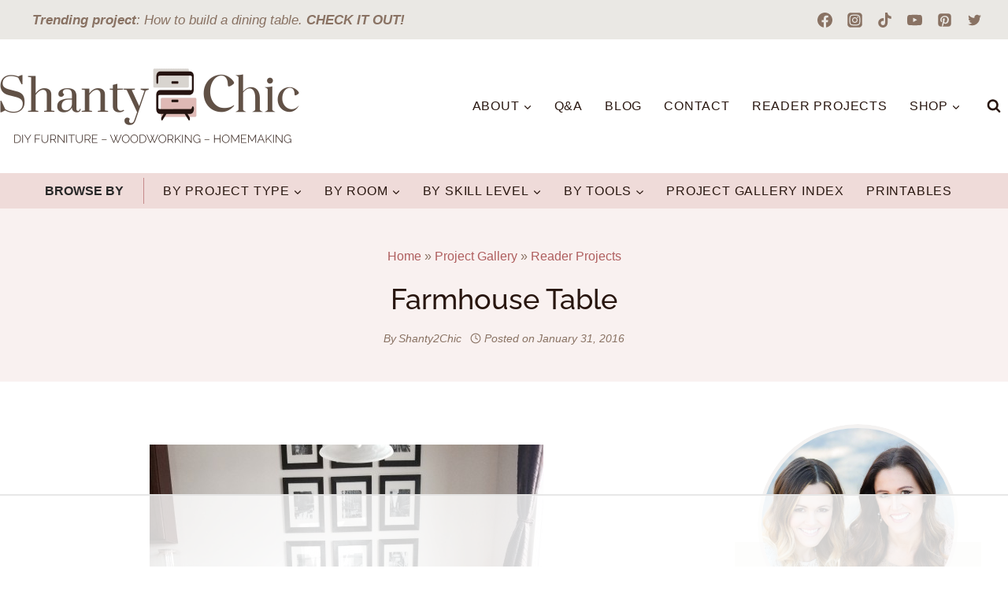

--- FILE ---
content_type: text/html; charset=UTF-8
request_url: https://www.shanty-2-chic.com/farmhouse-table-7/
body_size: 65165
content:
<!doctype html>
<html lang="en-US" class="no-js" itemtype="https://schema.org/Blog" itemscope>
<head>
	<meta charset="UTF-8">
	<meta name="viewport" content="width=device-width, initial-scale=1, minimum-scale=1">
	<script data-no-optimize="1" data-cfasync="false">!function(){"use strict";const t={adt_ei:{identityApiKey:"plainText",source:"url",type:"plaintext",priority:1},adt_eih:{identityApiKey:"sha256",source:"urlh",type:"hashed",priority:2},sh_kit:{identityApiKey:"sha256",source:"urlhck",type:"hashed",priority:3}},e=Object.keys(t);function i(t){return function(t){const e=t.match(/((?=([a-z0-9._!#$%+^&*()[\]<>-]+))\2@[a-z0-9._-]+\.[a-z0-9._-]+)/gi);return e?e[0]:""}(function(t){return t.replace(/\s/g,"")}(t.toLowerCase()))}!async function(){const n=new URL(window.location.href),o=n.searchParams;let a=null;const r=Object.entries(t).sort(([,t],[,e])=>t.priority-e.priority).map(([t])=>t);for(const e of r){const n=o.get(e),r=t[e];if(!n||!r)continue;const c=decodeURIComponent(n),d="plaintext"===r.type&&i(c),s="hashed"===r.type&&c;if(d||s){a={value:c,config:r};break}}if(a){const{value:t,config:e}=a;window.adthrive=window.adthrive||{},window.adthrive.cmd=window.adthrive.cmd||[],window.adthrive.cmd.push(function(){window.adthrive.identityApi({source:e.source,[e.identityApiKey]:t},({success:i,data:n})=>{i?window.adthrive.log("info","Plugin","detectEmails",`Identity API called with ${e.type} email: ${t}`,n):window.adthrive.log("warning","Plugin","detectEmails",`Failed to call Identity API with ${e.type} email: ${t}`,n)})})}!function(t,e){const i=new URL(e);t.forEach(t=>i.searchParams.delete(t)),history.replaceState(null,"",i.toString())}(e,n)}()}();
</script><meta name='robots' content='index, follow, max-image-preview:large, max-snippet:-1, max-video-preview:-1' />
	<style>img:is([sizes="auto" i], [sizes^="auto," i]) { contain-intrinsic-size: 3000px 1500px }</style>
	
<script data-no-optimize="1" data-cfasync="false">
(function(w, d) {
	w.adthrive = w.adthrive || {};
	w.adthrive.cmd = w.adthrive.cmd || [];
	w.adthrive.plugin = 'adthrive-ads-3.10.0';
	w.adthrive.host = 'ads.adthrive.com';
	w.adthrive.integration = 'plugin';

	var commitParam = (w.adthriveCLS && w.adthriveCLS.bucket !== 'prod' && w.adthriveCLS.branch) ? '&commit=' + w.adthriveCLS.branch : '';

	var s = d.createElement('script');
	s.async = true;
	s.referrerpolicy='no-referrer-when-downgrade';
	s.src = 'https://' + w.adthrive.host + '/sites/52e41fac28963d1e058a1075/ads.min.js?referrer=' + w.encodeURIComponent(w.location.href) + commitParam + '&cb=' + (Math.floor(Math.random() * 100) + 1) + '';
	var n = d.getElementsByTagName('script')[0];
	n.parentNode.insertBefore(s, n);
})(window, document);
</script>
<link rel="dns-prefetch" href="https://ads.adthrive.com/"><link rel="preconnect" href="https://ads.adthrive.com/"><link rel="preconnect" href="https://ads.adthrive.com/" crossorigin>
	<!-- This site is optimized with the Yoast SEO plugin v26.6 - https://yoast.com/wordpress/plugins/seo/ -->
	<title>Farmhouse Table - Shanty 2 Chic</title><link rel="preload" href="https://www.shanty-2-chic.com/wp-content/uploads/2023/01/S2C-Header-Main-Logo@2x.png" as="image" imagesrcset="https://www.shanty-2-chic.com/wp-content/uploads/2023/01/S2C-Header-Main-Logo@2x.png 760w, https://www.shanty-2-chic.com/wp-content/uploads/2023/01/S2C-Header-Main-Logo@2x-300x77.png 300w, https://www.shanty-2-chic.com/wp-content/uploads/2023/01/S2C-Header-Main-Logo@2x-150x39.png 150w" imagesizes="(max-width: 760px) 100vw, 760px" fetchpriority="high"><link rel="preload" href="https://www.shanty-2-chic.com/wp-content/uploads/2016/01/image3-500x667.jpg" as="image" imagesrcset="https://www.shanty-2-chic.com/wp-content/uploads/2016/01/image3-225x300.jpg 225w, https://www.shanty-2-chic.com/wp-content/uploads/2016/01/image3-768x1024.jpg 768w, https://www.shanty-2-chic.com/wp-content/uploads/2016/01/image3-500x667.jpg 500w" imagesizes="(max-width: 500px) 100vw, 500px" fetchpriority="high"><link rel="preload" href="https://www.shanty-2-chic.com/wp-content/cache/perfmatters/www.shanty-2-chic.com/css/post.used.css?ver=1760464829" as="style" /><link rel="stylesheet" id="perfmatters-used-css" href="https://www.shanty-2-chic.com/wp-content/cache/perfmatters/www.shanty-2-chic.com/css/post.used.css?ver=1760464829" media="all" />
	<link rel="canonical" href="https://www.shanty-2-chic.com/farmhouse-table-7/" />
	<meta name="author" content="Shanty2Chic" />
	<meta name="twitter:label1" content="Written by" />
	<meta name="twitter:data1" content="Shanty2Chic" />
	<meta name="twitter:label2" content="Est. reading time" />
	<meta name="twitter:data2" content="1 minute" />
	<script type="application/ld+json" class="yoast-schema-graph">{"@context":"https://schema.org","@graph":[{"@type":"Article","@id":"https://www.shanty-2-chic.com/farmhouse-table-7/#article","isPartOf":{"@id":"https://www.shanty-2-chic.com/farmhouse-table-7/"},"author":{"name":"Shanty2Chic","@id":"https://www.shanty-2-chic.com/#/schema/person/85fc2d6c4d30e476fec191053b6ab838"},"headline":"Farmhouse Table","datePublished":"2016-01-31T14:13:14+00:00","dateModified":"2017-12-21T03:16:59+00:00","mainEntityOfPage":{"@id":"https://www.shanty-2-chic.com/farmhouse-table-7/"},"wordCount":104,"commentCount":0,"publisher":{"@id":"https://www.shanty-2-chic.com/#organization"},"image":{"@id":"https://www.shanty-2-chic.com/farmhouse-table-7/#primaryimage"},"thumbnailUrl":"https://www.shanty-2-chic.com/wp-content/uploads/2016/01/image3.jpg","articleSection":["Reader Projects"],"inLanguage":"en-US","potentialAction":[{"@type":"CommentAction","name":"Comment","target":["https://www.shanty-2-chic.com/farmhouse-table-7/#respond"]}]},{"@type":"WebPage","@id":"https://www.shanty-2-chic.com/farmhouse-table-7/","url":"https://www.shanty-2-chic.com/farmhouse-table-7/","name":"Farmhouse Table - Shanty 2 Chic","isPartOf":{"@id":"https://www.shanty-2-chic.com/#website"},"primaryImageOfPage":{"@id":"https://www.shanty-2-chic.com/farmhouse-table-7/#primaryimage"},"image":{"@id":"https://www.shanty-2-chic.com/farmhouse-table-7/#primaryimage"},"thumbnailUrl":"https://www.shanty-2-chic.com/wp-content/uploads/2016/01/image3.jpg","datePublished":"2016-01-31T14:13:14+00:00","dateModified":"2017-12-21T03:16:59+00:00","breadcrumb":{"@id":"https://www.shanty-2-chic.com/farmhouse-table-7/#breadcrumb"},"inLanguage":"en-US","potentialAction":[{"@type":"ReadAction","target":["https://www.shanty-2-chic.com/farmhouse-table-7/"]}]},{"@type":"ImageObject","inLanguage":"en-US","@id":"https://www.shanty-2-chic.com/farmhouse-table-7/#primaryimage","url":"https://www.shanty-2-chic.com/wp-content/uploads/2016/01/image3.jpg","contentUrl":"https://www.shanty-2-chic.com/wp-content/uploads/2016/01/image3.jpg","width":768,"height":1024},{"@type":"BreadcrumbList","@id":"https://www.shanty-2-chic.com/farmhouse-table-7/#breadcrumb","itemListElement":[{"@type":"ListItem","position":1,"name":"Home","item":"https://www.shanty-2-chic.com/"},{"@type":"ListItem","position":2,"name":"Project Gallery","item":"https://www.shanty-2-chic.com/project-gallery-index/"},{"@type":"ListItem","position":3,"name":"Reader Projects","item":"https://www.shanty-2-chic.com/category/reader-projects/"},{"@type":"ListItem","position":4,"name":"Farmhouse Table"}]},{"@type":"WebSite","@id":"https://www.shanty-2-chic.com/#website","url":"https://www.shanty-2-chic.com/","name":"Shanty 2 Chic","description":"Turning shanty to chic one bargain at a time","publisher":{"@id":"https://www.shanty-2-chic.com/#organization"},"potentialAction":[{"@type":"SearchAction","target":{"@type":"EntryPoint","urlTemplate":"https://www.shanty-2-chic.com/?s={search_term_string}"},"query-input":{"@type":"PropertyValueSpecification","valueRequired":true,"valueName":"search_term_string"}}],"inLanguage":"en-US"},{"@type":"Organization","@id":"https://www.shanty-2-chic.com/#organization","name":"Shanty 2 Chic","url":"https://www.shanty-2-chic.com/","logo":{"@type":"ImageObject","inLanguage":"en-US","@id":"https://www.shanty-2-chic.com/#/schema/logo/image/","url":"https://www.shanty-2-chic.com/wp-content/uploads/2017/12/shanty2chic-header-logo-emboss-2.png","contentUrl":"https://www.shanty-2-chic.com/wp-content/uploads/2017/12/shanty2chic-header-logo-emboss-2.png","width":100,"height":57,"caption":"Shanty 2 Chic"},"image":{"@id":"https://www.shanty-2-chic.com/#/schema/logo/image/"},"sameAs":["https://www.facebook.com/pages/Shanty2Chic/252700455901","https://x.com/shanty2chic","https://www.instagram.com/shanty2chic/","https://www.pinterest.com/shanty2chic/","https://www.youtube.com/user/shanty2chic"]},{"@type":"Person","@id":"https://www.shanty-2-chic.com/#/schema/person/85fc2d6c4d30e476fec191053b6ab838","name":"Shanty2Chic","sameAs":["https://www.shanty-2-chic.com/about/"]}]}</script>
	<!-- / Yoast SEO plugin. -->


<!-- Hubbub v.1.36.3 https://morehubbub.com/ -->
<meta property="og:locale" content="en_US" />
<meta property="og:type" content="article" />
<meta property="og:title" content="Farmhouse Table" />
<meta property="og:description" content="Submitted By: Monique Swaback Original Shanty2Chic project it was inspired by: https://www.shanty-2-chic.com/2015/01/diy-dining-table-with-turned-legs.html Project (URL): Time to Complete: 3 mos (we had a lot going on) Total Cost: $375 Finishing Details: We decided to make this" />
<meta property="og:url" content="https://www.shanty-2-chic.com/farmhouse-table-7/" />
<meta property="og:site_name" content="Shanty 2 Chic" />
<meta property="og:updated_time" content="2017-12-20T21:16:59+00:00" />
<meta property="article:published_time" content="2016-01-31T08:13:14+00:00" />
<meta property="article:modified_time" content="2017-12-20T21:16:59+00:00" />
<meta name="twitter:card" content="summary_large_image" />
<meta name="twitter:title" content="Farmhouse Table" />
<meta name="twitter:description" content="Submitted By: Monique Swaback Original Shanty2Chic project it was inspired by: https://www.shanty-2-chic.com/2015/01/diy-dining-table-with-turned-legs.html Project (URL): Time to Complete: 3 mos (we had a lot going on) Total Cost: $375 Finishing Details: We decided to make this" />
<meta class="flipboard-article" content="Submitted By: Monique Swaback Original Shanty2Chic project it was inspired by: https://www.shanty-2-chic.com/2015/01/diy-dining-table-with-turned-legs.html Project (URL): Time to Complete: 3 mos (we had a lot going on) Total Cost: $375 Finishing Details: We decided to make this" />
<meta property="og:image" content="https://www.shanty-2-chic.com/wp-content/uploads/2016/01/image3.jpg" />
<meta name="twitter:image" content="https://www.shanty-2-chic.com/wp-content/uploads/2016/01/image3.jpg" />
<meta property="og:image:width" content="768" />
<meta property="og:image:height" content="1024" />
<!-- Hubbub v.1.36.3 https://morehubbub.com/ -->
<link rel='dns-prefetch' href='//stats.wp.com' />
<link rel="alternate" type="application/rss+xml" title="Shanty 2 Chic &raquo; Feed" href="https://www.shanty-2-chic.com/feed/" />
			<script type="pmdelayedscript" data-cfasync="false" data-no-optimize="1" data-no-defer="1" data-no-minify="1">document.documentElement.classList.remove( 'no-js' );</script>
			<link rel="alternate" type="application/rss+xml" title="Shanty 2 Chic &raquo; Stories Feed" href="https://www.shanty-2-chic.com/web-stories/feed/"><script type="pmdelayedscript" data-cfasync="false" data-no-optimize="1" data-no-defer="1" data-no-minify="1">(()=>{"use strict";const e=[400,500,600,700,800,900],t=e=>`wprm-min-${e}`,n=e=>`wprm-max-${e}`,s=new Set,o="ResizeObserver"in window,r=o?new ResizeObserver((e=>{for(const t of e)c(t.target)})):null,i=.5/(window.devicePixelRatio||1);function c(s){const o=s.getBoundingClientRect().width||0;for(let r=0;r<e.length;r++){const c=e[r],a=o<=c+i;o>c+i?s.classList.add(t(c)):s.classList.remove(t(c)),a?s.classList.add(n(c)):s.classList.remove(n(c))}}function a(e){s.has(e)||(s.add(e),r&&r.observe(e),c(e))}!function(e=document){e.querySelectorAll(".wprm-recipe").forEach(a)}();if(new MutationObserver((e=>{for(const t of e)for(const e of t.addedNodes)e instanceof Element&&(e.matches?.(".wprm-recipe")&&a(e),e.querySelectorAll?.(".wprm-recipe").forEach(a))})).observe(document.documentElement,{childList:!0,subtree:!0}),!o){let e=0;addEventListener("resize",(()=>{e&&cancelAnimationFrame(e),e=requestAnimationFrame((()=>s.forEach(c)))}),{passive:!0})}})();</script>
<link rel="stylesheet" id="kadence-blocks-column-css" media="all" data-pmdelayedstyle="https://www.shanty-2-chic.com/wp-content/plugins/kadence-blocks/dist/style-blocks-column.css?ver=3.5.29">
<link rel="stylesheet" id="wp-block-library-css" media="all" data-pmdelayedstyle="https://www.shanty-2-chic.com/wp-includes/css/dist/block-library/style.min.css?ver=6.8.3">
<style id='classic-theme-styles-inline-css'>
/*! This file is auto-generated */
.wp-block-button__link{color:#fff;background-color:#32373c;border-radius:9999px;box-shadow:none;text-decoration:none;padding:calc(.667em + 2px) calc(1.333em + 2px);font-size:1.125em}.wp-block-file__button{background:#32373c;color:#fff;text-decoration:none}
</style>
<link rel="stylesheet" id="mediaelement-css" media="all" data-pmdelayedstyle="https://www.shanty-2-chic.com/wp-includes/js/mediaelement/mediaelementplayer-legacy.min.css?ver=4.2.17">
<link rel="stylesheet" id="wp-mediaelement-css" media="all" data-pmdelayedstyle="https://www.shanty-2-chic.com/wp-includes/js/mediaelement/wp-mediaelement.min.css?ver=6.8.3">
<style id='jetpack-sharing-buttons-style-inline-css'>
.jetpack-sharing-buttons__services-list{display:flex;flex-direction:row;flex-wrap:wrap;gap:0;list-style-type:none;margin:5px;padding:0}.jetpack-sharing-buttons__services-list.has-small-icon-size{font-size:12px}.jetpack-sharing-buttons__services-list.has-normal-icon-size{font-size:16px}.jetpack-sharing-buttons__services-list.has-large-icon-size{font-size:24px}.jetpack-sharing-buttons__services-list.has-huge-icon-size{font-size:36px}@media print{.jetpack-sharing-buttons__services-list{display:none!important}}.editor-styles-wrapper .wp-block-jetpack-sharing-buttons{gap:0;padding-inline-start:0}ul.jetpack-sharing-buttons__services-list.has-background{padding:1.25em 2.375em}
</style>
<link rel="stylesheet" id="wprm-public-css" media="all" data-pmdelayedstyle="https://www.shanty-2-chic.com/wp-content/plugins/wp-recipe-maker/dist/public-modern.css?ver=10.2.4">
<style id='global-styles-inline-css'>
:root{--wp--preset--aspect-ratio--square: 1;--wp--preset--aspect-ratio--4-3: 4/3;--wp--preset--aspect-ratio--3-4: 3/4;--wp--preset--aspect-ratio--3-2: 3/2;--wp--preset--aspect-ratio--2-3: 2/3;--wp--preset--aspect-ratio--16-9: 16/9;--wp--preset--aspect-ratio--9-16: 9/16;--wp--preset--color--black: #000000;--wp--preset--color--cyan-bluish-gray: #abb8c3;--wp--preset--color--white: #ffffff;--wp--preset--color--pale-pink: #f78da7;--wp--preset--color--vivid-red: #cf2e2e;--wp--preset--color--luminous-vivid-orange: #ff6900;--wp--preset--color--luminous-vivid-amber: #fcb900;--wp--preset--color--light-green-cyan: #7bdcb5;--wp--preset--color--vivid-green-cyan: #00d084;--wp--preset--color--pale-cyan-blue: #8ed1fc;--wp--preset--color--vivid-cyan-blue: #0693e3;--wp--preset--color--vivid-purple: #9b51e0;--wp--preset--color--theme-palette-1: var(--global-palette1);--wp--preset--color--theme-palette-2: var(--global-palette2);--wp--preset--color--theme-palette-3: var(--global-palette3);--wp--preset--color--theme-palette-4: var(--global-palette4);--wp--preset--color--theme-palette-5: var(--global-palette5);--wp--preset--color--theme-palette-6: var(--global-palette6);--wp--preset--color--theme-palette-7: var(--global-palette7);--wp--preset--color--theme-palette-8: var(--global-palette8);--wp--preset--color--theme-palette-9: var(--global-palette9);--wp--preset--color--theme-palette-10: var(--global-palette10);--wp--preset--color--theme-palette-11: var(--global-palette11);--wp--preset--color--theme-palette-12: var(--global-palette12);--wp--preset--color--theme-palette-13: var(--global-palette13);--wp--preset--color--theme-palette-14: var(--global-palette14);--wp--preset--color--theme-palette-15: var(--global-palette15);--wp--preset--gradient--vivid-cyan-blue-to-vivid-purple: linear-gradient(135deg,rgba(6,147,227,1) 0%,rgb(155,81,224) 100%);--wp--preset--gradient--light-green-cyan-to-vivid-green-cyan: linear-gradient(135deg,rgb(122,220,180) 0%,rgb(0,208,130) 100%);--wp--preset--gradient--luminous-vivid-amber-to-luminous-vivid-orange: linear-gradient(135deg,rgba(252,185,0,1) 0%,rgba(255,105,0,1) 100%);--wp--preset--gradient--luminous-vivid-orange-to-vivid-red: linear-gradient(135deg,rgba(255,105,0,1) 0%,rgb(207,46,46) 100%);--wp--preset--gradient--very-light-gray-to-cyan-bluish-gray: linear-gradient(135deg,rgb(238,238,238) 0%,rgb(169,184,195) 100%);--wp--preset--gradient--cool-to-warm-spectrum: linear-gradient(135deg,rgb(74,234,220) 0%,rgb(151,120,209) 20%,rgb(207,42,186) 40%,rgb(238,44,130) 60%,rgb(251,105,98) 80%,rgb(254,248,76) 100%);--wp--preset--gradient--blush-light-purple: linear-gradient(135deg,rgb(255,206,236) 0%,rgb(152,150,240) 100%);--wp--preset--gradient--blush-bordeaux: linear-gradient(135deg,rgb(254,205,165) 0%,rgb(254,45,45) 50%,rgb(107,0,62) 100%);--wp--preset--gradient--luminous-dusk: linear-gradient(135deg,rgb(255,203,112) 0%,rgb(199,81,192) 50%,rgb(65,88,208) 100%);--wp--preset--gradient--pale-ocean: linear-gradient(135deg,rgb(255,245,203) 0%,rgb(182,227,212) 50%,rgb(51,167,181) 100%);--wp--preset--gradient--electric-grass: linear-gradient(135deg,rgb(202,248,128) 0%,rgb(113,206,126) 100%);--wp--preset--gradient--midnight: linear-gradient(135deg,rgb(2,3,129) 0%,rgb(40,116,252) 100%);--wp--preset--font-size--small: var(--global-font-size-small);--wp--preset--font-size--medium: var(--global-font-size-medium);--wp--preset--font-size--large: var(--global-font-size-large);--wp--preset--font-size--x-large: 42px;--wp--preset--font-size--larger: var(--global-font-size-larger);--wp--preset--font-size--xxlarge: var(--global-font-size-xxlarge);--wp--preset--spacing--20: 0.44rem;--wp--preset--spacing--30: 0.67rem;--wp--preset--spacing--40: 1rem;--wp--preset--spacing--50: 1.5rem;--wp--preset--spacing--60: 2.25rem;--wp--preset--spacing--70: 3.38rem;--wp--preset--spacing--80: 5.06rem;--wp--preset--shadow--natural: 6px 6px 9px rgba(0, 0, 0, 0.2);--wp--preset--shadow--deep: 12px 12px 50px rgba(0, 0, 0, 0.4);--wp--preset--shadow--sharp: 6px 6px 0px rgba(0, 0, 0, 0.2);--wp--preset--shadow--outlined: 6px 6px 0px -3px rgba(255, 255, 255, 1), 6px 6px rgba(0, 0, 0, 1);--wp--preset--shadow--crisp: 6px 6px 0px rgba(0, 0, 0, 1);}:where(.is-layout-flex){gap: 0.5em;}:where(.is-layout-grid){gap: 0.5em;}body .is-layout-flex{display: flex;}.is-layout-flex{flex-wrap: wrap;align-items: center;}.is-layout-flex > :is(*, div){margin: 0;}body .is-layout-grid{display: grid;}.is-layout-grid > :is(*, div){margin: 0;}:where(.wp-block-columns.is-layout-flex){gap: 2em;}:where(.wp-block-columns.is-layout-grid){gap: 2em;}:where(.wp-block-post-template.is-layout-flex){gap: 1.25em;}:where(.wp-block-post-template.is-layout-grid){gap: 1.25em;}.has-black-color{color: var(--wp--preset--color--black) !important;}.has-cyan-bluish-gray-color{color: var(--wp--preset--color--cyan-bluish-gray) !important;}.has-white-color{color: var(--wp--preset--color--white) !important;}.has-pale-pink-color{color: var(--wp--preset--color--pale-pink) !important;}.has-vivid-red-color{color: var(--wp--preset--color--vivid-red) !important;}.has-luminous-vivid-orange-color{color: var(--wp--preset--color--luminous-vivid-orange) !important;}.has-luminous-vivid-amber-color{color: var(--wp--preset--color--luminous-vivid-amber) !important;}.has-light-green-cyan-color{color: var(--wp--preset--color--light-green-cyan) !important;}.has-vivid-green-cyan-color{color: var(--wp--preset--color--vivid-green-cyan) !important;}.has-pale-cyan-blue-color{color: var(--wp--preset--color--pale-cyan-blue) !important;}.has-vivid-cyan-blue-color{color: var(--wp--preset--color--vivid-cyan-blue) !important;}.has-vivid-purple-color{color: var(--wp--preset--color--vivid-purple) !important;}.has-black-background-color{background-color: var(--wp--preset--color--black) !important;}.has-cyan-bluish-gray-background-color{background-color: var(--wp--preset--color--cyan-bluish-gray) !important;}.has-white-background-color{background-color: var(--wp--preset--color--white) !important;}.has-pale-pink-background-color{background-color: var(--wp--preset--color--pale-pink) !important;}.has-vivid-red-background-color{background-color: var(--wp--preset--color--vivid-red) !important;}.has-luminous-vivid-orange-background-color{background-color: var(--wp--preset--color--luminous-vivid-orange) !important;}.has-luminous-vivid-amber-background-color{background-color: var(--wp--preset--color--luminous-vivid-amber) !important;}.has-light-green-cyan-background-color{background-color: var(--wp--preset--color--light-green-cyan) !important;}.has-vivid-green-cyan-background-color{background-color: var(--wp--preset--color--vivid-green-cyan) !important;}.has-pale-cyan-blue-background-color{background-color: var(--wp--preset--color--pale-cyan-blue) !important;}.has-vivid-cyan-blue-background-color{background-color: var(--wp--preset--color--vivid-cyan-blue) !important;}.has-vivid-purple-background-color{background-color: var(--wp--preset--color--vivid-purple) !important;}.has-black-border-color{border-color: var(--wp--preset--color--black) !important;}.has-cyan-bluish-gray-border-color{border-color: var(--wp--preset--color--cyan-bluish-gray) !important;}.has-white-border-color{border-color: var(--wp--preset--color--white) !important;}.has-pale-pink-border-color{border-color: var(--wp--preset--color--pale-pink) !important;}.has-vivid-red-border-color{border-color: var(--wp--preset--color--vivid-red) !important;}.has-luminous-vivid-orange-border-color{border-color: var(--wp--preset--color--luminous-vivid-orange) !important;}.has-luminous-vivid-amber-border-color{border-color: var(--wp--preset--color--luminous-vivid-amber) !important;}.has-light-green-cyan-border-color{border-color: var(--wp--preset--color--light-green-cyan) !important;}.has-vivid-green-cyan-border-color{border-color: var(--wp--preset--color--vivid-green-cyan) !important;}.has-pale-cyan-blue-border-color{border-color: var(--wp--preset--color--pale-cyan-blue) !important;}.has-vivid-cyan-blue-border-color{border-color: var(--wp--preset--color--vivid-cyan-blue) !important;}.has-vivid-purple-border-color{border-color: var(--wp--preset--color--vivid-purple) !important;}.has-vivid-cyan-blue-to-vivid-purple-gradient-background{background: var(--wp--preset--gradient--vivid-cyan-blue-to-vivid-purple) !important;}.has-light-green-cyan-to-vivid-green-cyan-gradient-background{background: var(--wp--preset--gradient--light-green-cyan-to-vivid-green-cyan) !important;}.has-luminous-vivid-amber-to-luminous-vivid-orange-gradient-background{background: var(--wp--preset--gradient--luminous-vivid-amber-to-luminous-vivid-orange) !important;}.has-luminous-vivid-orange-to-vivid-red-gradient-background{background: var(--wp--preset--gradient--luminous-vivid-orange-to-vivid-red) !important;}.has-very-light-gray-to-cyan-bluish-gray-gradient-background{background: var(--wp--preset--gradient--very-light-gray-to-cyan-bluish-gray) !important;}.has-cool-to-warm-spectrum-gradient-background{background: var(--wp--preset--gradient--cool-to-warm-spectrum) !important;}.has-blush-light-purple-gradient-background{background: var(--wp--preset--gradient--blush-light-purple) !important;}.has-blush-bordeaux-gradient-background{background: var(--wp--preset--gradient--blush-bordeaux) !important;}.has-luminous-dusk-gradient-background{background: var(--wp--preset--gradient--luminous-dusk) !important;}.has-pale-ocean-gradient-background{background: var(--wp--preset--gradient--pale-ocean) !important;}.has-electric-grass-gradient-background{background: var(--wp--preset--gradient--electric-grass) !important;}.has-midnight-gradient-background{background: var(--wp--preset--gradient--midnight) !important;}.has-small-font-size{font-size: var(--wp--preset--font-size--small) !important;}.has-medium-font-size{font-size: var(--wp--preset--font-size--medium) !important;}.has-large-font-size{font-size: var(--wp--preset--font-size--large) !important;}.has-x-large-font-size{font-size: var(--wp--preset--font-size--x-large) !important;}
:where(.wp-block-post-template.is-layout-flex){gap: 1.25em;}:where(.wp-block-post-template.is-layout-grid){gap: 1.25em;}
:where(.wp-block-columns.is-layout-flex){gap: 2em;}:where(.wp-block-columns.is-layout-grid){gap: 2em;}
:root :where(.wp-block-pullquote){font-size: 1.5em;line-height: 1.6;}
</style>
<link rel="stylesheet" id="ez-toc-css" media="all" data-pmdelayedstyle="https://www.shanty-2-chic.com/wp-content/plugins/easy-table-of-contents/assets/css/screen.min.css?ver=2.0.80">
<style id='ez-toc-inline-css'>
div#ez-toc-container .ez-toc-title {font-size: 120%;}div#ez-toc-container .ez-toc-title {font-weight: 500;}div#ez-toc-container ul li , div#ez-toc-container ul li a {font-size: 95%;}div#ez-toc-container ul li , div#ez-toc-container ul li a {font-weight: 500;}div#ez-toc-container nav ul ul li {font-size: 90%;}div#ez-toc-container {background: #eae8e4;border: 1px solid #d9d5cf;}div#ez-toc-container p.ez-toc-title , #ez-toc-container .ez_toc_custom_title_icon , #ez-toc-container .ez_toc_custom_toc_icon {color: #28160f;}div#ez-toc-container ul.ez-toc-list a {color: #5e5252;}div#ez-toc-container ul.ez-toc-list a:hover {color: #c58a8a;}div#ez-toc-container ul.ez-toc-list a:visited {color: #5e5252;}.ez-toc-counter nav ul li a::before {color: ;}.ez-toc-box-title {font-weight: bold; margin-bottom: 10px; text-align: center; text-transform: uppercase; letter-spacing: 1px; color: #666; padding-bottom: 5px;position:absolute;top:-4%;left:5%;background-color: inherit;transition: top 0.3s ease;}.ez-toc-box-title.toc-closed {top:-25%;}
.ez-toc-container-direction {direction: ltr;}.ez-toc-counter ul{counter-reset: item ;}.ez-toc-counter nav ul li a::before {content: counters(item, '.', decimal) '. ';display: inline-block;counter-increment: item;flex-grow: 0;flex-shrink: 0;margin-right: .2em; float: left; }.ez-toc-widget-direction {direction: ltr;}.ez-toc-widget-container ul{counter-reset: item ;}.ez-toc-widget-container nav ul li a::before {content: counters(item, '.', decimal) '. ';display: inline-block;counter-increment: item;flex-grow: 0;flex-shrink: 0;margin-right: .2em; float: left; }
</style>
<link rel="stylesheet" id="kadence-global-css" media="all" data-pmdelayedstyle="https://www.shanty-2-chic.com/wp-content/themes/kadence/assets/css/global.min.css?ver=1764586441">
<style id='kadence-global-inline-css'>
/* Kadence Base CSS */
:root{--global-palette1:#af5e5e;--global-palette2:#c58a8a;--global-palette3:#28160f;--global-palette4:#897263;--global-palette5:#aa927f;--global-palette6:#bdb6a9;--global-palette7:#dfb8b4;--global-palette8:#d9d5cf;--global-palette9:#FFFFFF;--global-palette10:oklch(from var(--global-palette1) calc(l + 0.10 * (1 - l)) calc(c * 1.00) calc(h + 180) / 100%);--global-palette11:#13612e;--global-palette12:#1159af;--global-palette13:#b82105;--global-palette14:#f7630c;--global-palette15:#f5a524;--global-palette9rgb:255, 255, 255;--global-palette-highlight:var(--global-palette1);--global-palette-highlight-alt:var(--global-palette2);--global-palette-highlight-alt2:var(--global-palette9);--global-palette-btn-bg:var(--global-palette1);--global-palette-btn-bg-hover:var(--global-palette2);--global-palette-btn:var(--global-palette9);--global-palette-btn-hover:var(--global-palette9);--global-palette-btn-sec-bg:var(--global-palette7);--global-palette-btn-sec-bg-hover:var(--global-palette2);--global-palette-btn-sec:var(--global-palette3);--global-palette-btn-sec-hover:var(--global-palette9);--global-body-font-family:-apple-system,BlinkMacSystemFont,"Segoe UI",Roboto,Oxygen-Sans,Ubuntu,Cantarell,"Helvetica Neue",sans-serif, "Apple Color Emoji", "Segoe UI Emoji", "Segoe UI Symbol";--global-heading-font-family:Raleway, sans-serif;--global-primary-nav-font-family:inherit;--global-fallback-font:sans-serif;--global-display-fallback-font:sans-serif;--global-content-width:1290px;--global-content-wide-width:calc(1290px + 230px);--global-content-narrow-width:842px;--global-content-edge-padding:1.5rem;--global-content-boxed-padding:2rem;--global-calc-content-width:calc(1290px - var(--global-content-edge-padding) - var(--global-content-edge-padding) );--wp--style--global--content-size:var(--global-calc-content-width);}.wp-site-blocks{--global-vw:calc( 100vw - ( 0.5 * var(--scrollbar-offset)));}body{background:var(--global-palette9);}body, input, select, optgroup, textarea{font-style:normal;font-weight:400;font-size:19px;line-height:1.5;font-family:var(--global-body-font-family);color:#282828;}.content-bg, body.content-style-unboxed .site{background:var(--global-palette9);}h1,h2,h3,h4,h5,h6{font-family:var(--global-heading-font-family);}h1{font-style:normal;font-weight:500;font-size:36px;line-height:1.5;color:var(--global-palette3);}h2{font-style:normal;font-weight:500;font-size:32px;line-height:1.5;color:var(--global-palette3);}h3{font-style:normal;font-weight:500;font-size:28px;line-height:1.5;color:var(--global-palette3);}h4{font-style:normal;font-weight:500;font-size:24px;line-height:1.5;color:var(--global-palette3);}h5{font-style:normal;font-weight:500;font-size:22px;line-height:1.5;color:var(--global-palette3);}h6{font-style:normal;font-weight:500;font-size:21px;line-height:1.5;color:var(--global-palette3);}.entry-hero .kadence-breadcrumbs, .entry-hero .search-form{font-style:normal;color:var(--global-palette1);}.entry-hero .kadence-breadcrumbs{max-width:1290px;}.site-container, .site-header-row-layout-contained, .site-footer-row-layout-contained, .entry-hero-layout-contained, .comments-area, .alignfull > .wp-block-cover__inner-container, .alignwide > .wp-block-cover__inner-container{max-width:var(--global-content-width);}.content-width-narrow .content-container.site-container, .content-width-narrow .hero-container.site-container{max-width:var(--global-content-narrow-width);}@media all and (min-width: 1520px){.wp-site-blocks .content-container  .alignwide{margin-left:-115px;margin-right:-115px;width:unset;max-width:unset;}}@media all and (min-width: 1102px){.content-width-narrow .wp-site-blocks .content-container .alignwide{margin-left:-130px;margin-right:-130px;width:unset;max-width:unset;}}.content-style-boxed .wp-site-blocks .entry-content .alignwide{margin-left:calc( -1 * var( --global-content-boxed-padding ) );margin-right:calc( -1 * var( --global-content-boxed-padding ) );}.content-area{margin-top:5rem;margin-bottom:5rem;}@media all and (max-width: 1024px){.content-area{margin-top:3rem;margin-bottom:3rem;}}@media all and (max-width: 767px){.content-area{margin-top:2rem;margin-bottom:2rem;}}@media all and (max-width: 1024px){:root{--global-content-boxed-padding:2rem;}}@media all and (max-width: 767px){:root{--global-content-boxed-padding:1.5rem;}}.entry-content-wrap{padding:2rem;}@media all and (max-width: 1024px){.entry-content-wrap{padding:2rem;}}@media all and (max-width: 767px){.entry-content-wrap{padding:1.5rem;}}.entry.single-entry{box-shadow:0px 15px 15px -10px rgba(0,0,0,0.05);}.entry.loop-entry{box-shadow:0px 15px 15px -10px rgba(0,0,0,0.05);}.loop-entry .entry-content-wrap{padding:2rem;}@media all and (max-width: 1024px){.loop-entry .entry-content-wrap{padding:2rem;}}@media all and (max-width: 767px){.loop-entry .entry-content-wrap{padding:1.5rem;}}.primary-sidebar.widget-area .widget{margin-bottom:1.75em;font-style:normal;color:#282828;}.primary-sidebar.widget-area .widget-title{font-style:normal;font-weight:500;font-size:24px;line-height:1.5;color:var(--global-palette3);}.primary-sidebar.widget-area .sidebar-inner-wrap a:where(:not(.button):not(.wp-block-button__link):not(.wp-element-button)){color:var(--global-palette1);}.primary-sidebar.widget-area .sidebar-inner-wrap a:where(:not(.button):not(.wp-block-button__link):not(.wp-element-button)):hover{color:var(--global-palette2);}.primary-sidebar.widget-area{padding:0px 0px 25px 0px;}button, .button, .wp-block-button__link, input[type="button"], input[type="reset"], input[type="submit"], .fl-button, .elementor-button-wrapper .elementor-button, .wc-block-components-checkout-place-order-button, .wc-block-cart__submit{border-radius:10px;border:2px solid currentColor;border-color:var(--global-palette9);box-shadow:0px 0px 0px -7px rgba(0,0,0,0);}button:hover, button:focus, button:active, .button:hover, .button:focus, .button:active, .wp-block-button__link:hover, .wp-block-button__link:focus, .wp-block-button__link:active, input[type="button"]:hover, input[type="button"]:focus, input[type="button"]:active, input[type="reset"]:hover, input[type="reset"]:focus, input[type="reset"]:active, input[type="submit"]:hover, input[type="submit"]:focus, input[type="submit"]:active, .elementor-button-wrapper .elementor-button:hover, .elementor-button-wrapper .elementor-button:focus, .elementor-button-wrapper .elementor-button:active, .wc-block-cart__submit:hover{border-color:var(--global-palette9);box-shadow:0px 15px 25px -7px rgba(0,0,0,0.1);}.kb-button.kb-btn-global-outline.kb-btn-global-inherit{padding-top:calc(px - 2px);padding-right:calc(px - 2px);padding-bottom:calc(px - 2px);padding-left:calc(px - 2px);}@media all and (max-width: 1024px){button, .button, .wp-block-button__link, input[type="button"], input[type="reset"], input[type="submit"], .fl-button, .elementor-button-wrapper .elementor-button, .wc-block-components-checkout-place-order-button, .wc-block-cart__submit{border-color:var(--global-palette9);}}@media all and (max-width: 767px){button, .button, .wp-block-button__link, input[type="button"], input[type="reset"], input[type="submit"], .fl-button, .elementor-button-wrapper .elementor-button, .wc-block-components-checkout-place-order-button, .wc-block-cart__submit{border-color:var(--global-palette9);}}@media all and (min-width: 1025px){.transparent-header .entry-hero .entry-hero-container-inner{padding-top:calc(50px + 100px + 45px);}}@media all and (max-width: 1024px){.mobile-transparent-header .entry-hero .entry-hero-container-inner{padding-top:100px;}}@media all and (max-width: 767px){.mobile-transparent-header .entry-hero .entry-hero-container-inner{padding-top:100px;}}.wp-site-blocks .entry-hero-container-inner{background:rgba(223,184,180,0.2);}#kt-scroll-up-reader, #kt-scroll-up{border-radius:120px 120px 120px 120px;bottom:110px;font-size:1.5em;padding:0.3em 0.3em 0.3em 0.3em;}#kt-scroll-up-reader.scroll-up-side-right, #kt-scroll-up.scroll-up-side-right{right:50px;}#kt-scroll-up-reader.scroll-up-side-left, #kt-scroll-up.scroll-up-side-left{left:50px;}.entry-author-style-center{padding-top:var(--global-md-spacing);border-top:1px solid var(--global-gray-500);}.entry-author-style-center .entry-author-avatar, .entry-meta .author-avatar{display:none;}.entry-author-style-normal .entry-author-profile{padding-left:0px;}#comments .comment-meta{margin-left:0px;}body.single .entry-related{background:rgba(217,213,207,0.25);}.post-title .entry-meta{font-style:italic;font-weight:normal;font-size:14px;line-height:1.35;color:var(--global-palette4);}.post-title .kadence-breadcrumbs{color:var(--global-palette4);}.entry-hero.post-hero-section .entry-header{min-height:220px;}.loop-entry.type-post h2.entry-title{font-style:normal;font-size:21px;text-transform:uppercase;color:var(--global-palette3);}
/* Kadence Header CSS */
@media all and (max-width: 1024px){.mobile-transparent-header #masthead{position:absolute;left:0px;right:0px;z-index:100;}.kadence-scrollbar-fixer.mobile-transparent-header #masthead{right:var(--scrollbar-offset,0);}.mobile-transparent-header #masthead, .mobile-transparent-header .site-top-header-wrap .site-header-row-container-inner, .mobile-transparent-header .site-main-header-wrap .site-header-row-container-inner, .mobile-transparent-header .site-bottom-header-wrap .site-header-row-container-inner{background:transparent;}.site-header-row-tablet-layout-fullwidth, .site-header-row-tablet-layout-standard{padding:0px;}}@media all and (min-width: 1025px){.transparent-header #masthead{position:absolute;left:0px;right:0px;z-index:100;}.transparent-header.kadence-scrollbar-fixer #masthead{right:var(--scrollbar-offset,0);}.transparent-header #masthead, .transparent-header .site-top-header-wrap .site-header-row-container-inner, .transparent-header .site-main-header-wrap .site-header-row-container-inner, .transparent-header .site-bottom-header-wrap .site-header-row-container-inner{background:transparent;}}.site-branding a.brand img{max-width:380px;}.site-branding a.brand img.svg-logo-image{width:380px;}@media all and (max-width: 767px){.site-branding a.brand img{max-width:240px;}.site-branding a.brand img.svg-logo-image{width:240px;}}.site-branding{padding:0px 0px 0px 0px;}@media all and (max-width: 767px){.site-branding{padding:0px 0px 0px 15px;}}#masthead, #masthead .kadence-sticky-header.item-is-fixed:not(.item-at-start):not(.site-header-row-container):not(.site-main-header-wrap), #masthead .kadence-sticky-header.item-is-fixed:not(.item-at-start) > .site-header-row-container-inner{background:#ffffff;}.site-main-header-inner-wrap{min-height:100px;}.site-main-header-wrap .site-header-row-container-inner>.site-container{padding:35px 0px 35px 0px;}.site-top-header-wrap .site-header-row-container-inner{background:#eae8e4;}.site-top-header-inner-wrap{min-height:50px;}.site-bottom-header-wrap .site-header-row-container-inner{background:rgba(223,184,180,0.5);}.site-bottom-header-inner-wrap{min-height:45px;}.header-navigation[class*="header-navigation-style-underline"] .header-menu-container.primary-menu-container>ul>li>a:after{width:calc( 100% - 1.75em);}.main-navigation .primary-menu-container > ul > li.menu-item > a{padding-left:calc(1.75em / 2);padding-right:calc(1.75em / 2);padding-top:0.6em;padding-bottom:0.6em;color:var(--global-palette3);}.main-navigation .primary-menu-container > ul > li.menu-item .dropdown-nav-special-toggle{right:calc(1.75em / 2);}.main-navigation .primary-menu-container > ul li.menu-item > a{font-style:normal;font-size:16px;letter-spacing:0.05em;text-transform:uppercase;}.main-navigation .primary-menu-container > ul > li.menu-item > a:hover{color:var(--global-palette-highlight);}.main-navigation .primary-menu-container > ul > li.menu-item.current-menu-item > a{color:var(--global-palette3);}.header-navigation[class*="header-navigation-style-underline"] .header-menu-container.secondary-menu-container>ul>li>a:after{width:calc( 100% - 1.75em);}.secondary-navigation .secondary-menu-container > ul > li.menu-item > a{padding-left:calc(1.75em / 2);padding-right:calc(1.75em / 2);padding-top:0.6em;padding-bottom:0.6em;color:var(--global-palette3);}.secondary-navigation .primary-menu-container > ul > li.menu-item .dropdown-nav-special-toggle{right:calc(1.75em / 2);}.secondary-navigation .secondary-menu-container > ul li.menu-item > a{font-style:normal;font-size:16px;letter-spacing:0.05em;text-transform:uppercase;}.secondary-navigation .secondary-menu-container > ul > li.menu-item > a:hover{color:var(--global-palette-highlight);}.secondary-navigation .secondary-menu-container > ul > li.menu-item.current-menu-item > a{color:var(--global-palette1);}.header-navigation .header-menu-container ul ul.sub-menu, .header-navigation .header-menu-container ul ul.submenu{background:var(--global-palette9);box-shadow:0px 2px 13px 0px rgba(0,0,0,0.1);}.header-navigation .header-menu-container ul ul li.menu-item, .header-menu-container ul.menu > li.kadence-menu-mega-enabled > ul > li.menu-item > a{border-bottom:1px solid var(--global-palette7);border-radius:0px 0px 0px 0px;}.header-navigation .header-menu-container ul ul li.menu-item > a{width:250px;padding-top:1em;padding-bottom:1em;color:var(--global-palette3);font-style:normal;font-size:14px;}.header-navigation .header-menu-container ul ul li.menu-item > a:hover{color:var(--global-palette1);background:rgba(223,184,180,0.5);border-radius:0px 0px 0px 0px;}.header-navigation .header-menu-container ul ul li.menu-item.current-menu-item > a{color:var(--global-palette1);background:rgba(223,184,180,0.46);border-radius:0px 0px 0px 0px;}.mobile-toggle-open-container .menu-toggle-open, .mobile-toggle-open-container .menu-toggle-open:focus{color:var(--global-palette5);padding:0.4em 1em 0.4em 0.6em;font-size:14px;}.mobile-toggle-open-container .menu-toggle-open.menu-toggle-style-bordered{border:1px solid currentColor;}.mobile-toggle-open-container .menu-toggle-open .menu-toggle-icon{font-size:35px;}.mobile-toggle-open-container .menu-toggle-open:hover, .mobile-toggle-open-container .menu-toggle-open:focus-visible{color:var(--global-palette-highlight);}.mobile-navigation ul li{font-style:normal;font-size:15px;letter-spacing:0.05em;text-transform:uppercase;}.mobile-navigation ul li a{padding-top:1em;padding-bottom:1em;}.mobile-navigation ul li > a, .mobile-navigation ul li.menu-item-has-children > .drawer-nav-drop-wrap{background:var(--global-palette9);color:var(--global-palette3);}.mobile-navigation ul li > a:hover, .mobile-navigation ul li.menu-item-has-children > .drawer-nav-drop-wrap:hover{background:rgba(223,184,180,0.5);color:var(--global-palette3);}.mobile-navigation ul li.current-menu-item > a, .mobile-navigation ul li.current-menu-item.menu-item-has-children > .drawer-nav-drop-wrap{background:rgba(223,184,180,0.35);color:var(--global-palette-highlight);}.mobile-navigation ul li.menu-item-has-children .drawer-nav-drop-wrap, .mobile-navigation ul li:not(.menu-item-has-children) a{border-bottom:1px solid var(--global-palette7);}.mobile-navigation:not(.drawer-navigation-parent-toggle-true) ul li.menu-item-has-children .drawer-nav-drop-wrap button{border-left:1px solid var(--global-palette7);}#mobile-drawer .drawer-inner, #mobile-drawer.popup-drawer-layout-fullwidth.popup-drawer-animation-slice .pop-portion-bg, #mobile-drawer.popup-drawer-layout-fullwidth.popup-drawer-animation-slice.pop-animated.show-drawer .drawer-inner{background:var(--global-palette9);}#mobile-drawer .drawer-header .drawer-toggle{padding:0.6em 0.15em 0.6em 0.15em;font-size:25px;}#mobile-drawer .drawer-header .drawer-toggle, #mobile-drawer .drawer-header .drawer-toggle:focus{color:var(--global-palette4);}#mobile-drawer .drawer-header .drawer-toggle:hover, #mobile-drawer .drawer-header .drawer-toggle:focus:hover{color:var(--global-palette2);}.header-html{font-style:normal;font-weight:700;font-size:16px;text-transform:uppercase;}.header-social-wrap .header-social-inner-wrap{font-size:1em;gap:0.3em;}.header-social-wrap .header-social-inner-wrap .social-button{border:2px none transparent;border-radius:3px;}.header-social-wrap .header-social-inner-wrap .social-button:hover{color:var(--global-palette2);}.header-mobile-social-wrap .header-mobile-social-inner-wrap{font-size:0.95em;gap:0.1em;}.header-mobile-social-wrap .header-mobile-social-inner-wrap .social-button{border:2px none transparent;border-radius:3px;}.header-mobile-social-wrap .header-mobile-social-inner-wrap .social-button:hover{color:var(--global-palette2);}.search-toggle-open-container .search-toggle-open{color:var(--global-palette3);}.search-toggle-open-container .search-toggle-open.search-toggle-style-bordered{border:1px solid currentColor;}.search-toggle-open-container .search-toggle-open .search-toggle-icon{font-size:1em;}.search-toggle-open-container .search-toggle-open:hover, .search-toggle-open-container .search-toggle-open:focus{color:var(--global-palette-highlight);}#search-drawer .drawer-inner .drawer-content form input.search-field, #search-drawer .drawer-inner .drawer-content form .kadence-search-icon-wrap, #search-drawer .drawer-header{color:var(--global-palette4);}#search-drawer .drawer-inner .drawer-content form input.search-field:focus, #search-drawer .drawer-inner .drawer-content form input.search-submit:hover ~ .kadence-search-icon-wrap, #search-drawer .drawer-inner .drawer-content form button[type="submit"]:hover ~ .kadence-search-icon-wrap{color:var(--global-palette5);}#search-drawer .drawer-inner{background:rgba(230,227,221,0.85);}
/* Kadence Footer CSS */
.site-middle-footer-wrap .site-footer-row-container-inner{background:var(--global-palette4);font-style:normal;color:var(--global-palette9);}.site-footer .site-middle-footer-wrap a:where(:not(.button):not(.wp-block-button__link):not(.wp-element-button)){color:var(--global-palette9);}.site-footer .site-middle-footer-wrap a:where(:not(.button):not(.wp-block-button__link):not(.wp-element-button)):hover{color:var(--global-palette7);}.site-middle-footer-inner-wrap{padding-top:30px;padding-bottom:30px;grid-column-gap:30px;grid-row-gap:30px;}.site-middle-footer-inner-wrap .widget{margin-bottom:30px;}.site-middle-footer-inner-wrap .widget-area .widget-title{font-style:normal;color:var(--global-palette9);}.site-middle-footer-inner-wrap .site-footer-section:not(:last-child):after{right:calc(-30px / 2);}.site-top-footer-wrap .site-footer-row-container-inner{background:rgba(255,255,255,0);}.site-top-footer-inner-wrap{padding-top:0px;padding-bottom:0px;grid-column-gap:0px;grid-row-gap:0px;}.site-top-footer-inner-wrap .widget{margin-bottom:30px;}.site-top-footer-inner-wrap .site-footer-section:not(:last-child):after{right:calc(-0px / 2);}.site-bottom-footer-wrap .site-footer-row-container-inner{background:var(--global-palette4);font-style:normal;color:var(--global-palette9);}.site-footer .site-bottom-footer-wrap a:where(:not(.button):not(.wp-block-button__link):not(.wp-element-button)){color:var(--global-palette7);}.site-footer .site-bottom-footer-wrap a:where(:not(.button):not(.wp-block-button__link):not(.wp-element-button)):hover{color:var(--global-palette2);}.site-bottom-footer-inner-wrap{padding-top:30px;padding-bottom:30px;grid-column-gap:30px;}.site-bottom-footer-inner-wrap .widget{margin-bottom:30px;}.site-bottom-footer-inner-wrap .widget-area .widget-title{font-style:normal;color:var(--global-palette9);}.site-bottom-footer-inner-wrap .site-footer-section:not(:last-child):after{right:calc(-30px / 2);}.footer-social-wrap{margin:0px 0px 20px 0px;}.footer-social-wrap .footer-social-inner-wrap{font-size:0.9em;gap:0.3em;}.site-footer .site-footer-wrap .site-footer-section .footer-social-wrap .footer-social-inner-wrap .social-button{color:var(--global-palette9);background:var(--global-palette7);border:2px solid currentColor;border-color:var(--global-palette9);border-radius:100px;}.site-footer .site-footer-wrap .site-footer-section .footer-social-wrap .footer-social-inner-wrap .social-button:hover{color:var(--global-palette2);background:#f1e0de;border-color:var(--global-palette9);}#colophon .footer-html{font-style:normal;font-size:16px;color:var(--global-palette9);}#colophon .site-footer-row-container .site-footer-row .footer-html a{color:var(--global-palette7);}#colophon .site-footer-row-container .site-footer-row .footer-html a:hover{color:var(--global-palette2);}
/* Kadence Pro Header CSS */
.header-navigation-dropdown-direction-left ul ul.submenu, .header-navigation-dropdown-direction-left ul ul.sub-menu{right:0px;left:auto;}.rtl .header-navigation-dropdown-direction-right ul ul.submenu, .rtl .header-navigation-dropdown-direction-right ul ul.sub-menu{left:0px;right:auto;}.header-account-button .nav-drop-title-wrap > .kadence-svg-iconset, .header-account-button > .kadence-svg-iconset{font-size:1.2em;}.site-header-item .header-account-button .nav-drop-title-wrap, .site-header-item .header-account-wrap > .header-account-button{display:flex;align-items:center;}.header-account-style-icon_label .header-account-label{padding-left:5px;}.header-account-style-label_icon .header-account-label{padding-right:5px;}.site-header-item .header-account-wrap .header-account-button{text-decoration:none;box-shadow:none;color:inherit;background:transparent;padding:0.6em 0em 0.6em 0em;}.header-mobile-account-wrap .header-account-button .nav-drop-title-wrap > .kadence-svg-iconset, .header-mobile-account-wrap .header-account-button > .kadence-svg-iconset{font-size:1.2em;}.header-mobile-account-wrap .header-account-button .nav-drop-title-wrap, .header-mobile-account-wrap > .header-account-button{display:flex;align-items:center;}.header-mobile-account-wrap.header-account-style-icon_label .header-account-label{padding-left:5px;}.header-mobile-account-wrap.header-account-style-label_icon .header-account-label{padding-right:5px;}.header-mobile-account-wrap .header-account-button{text-decoration:none;box-shadow:none;color:inherit;background:transparent;padding:0.6em 0em 0.6em 0em;}#login-drawer .drawer-inner .drawer-content{display:flex;justify-content:center;align-items:center;position:absolute;top:0px;bottom:0px;left:0px;right:0px;padding:0px;}#loginform p label{display:block;}#login-drawer #loginform{width:100%;}#login-drawer #loginform input{width:100%;}#login-drawer #loginform input[type="checkbox"]{width:auto;}#login-drawer .drawer-inner .drawer-header{position:relative;z-index:100;}#login-drawer .drawer-content_inner.widget_login_form_inner{padding:2em;width:100%;max-width:350px;border-radius:.25rem;background:var(--global-palette9);color:var(--global-palette4);}#login-drawer .lost_password a{color:var(--global-palette6);}#login-drawer .lost_password, #login-drawer .register-field{text-align:center;}#login-drawer .widget_login_form_inner p{margin-top:1.2em;margin-bottom:0em;}#login-drawer .widget_login_form_inner p:first-child{margin-top:0em;}#login-drawer .widget_login_form_inner label{margin-bottom:0.5em;}#login-drawer hr.register-divider{margin:1.2em 0;border-width:1px;}#login-drawer .register-field{font-size:90%;}@media all and (min-width: 1025px){#login-drawer hr.register-divider.hide-desktop{display:none;}#login-drawer p.register-field.hide-desktop{display:none;}}@media all and (max-width: 1024px){#login-drawer hr.register-divider.hide-mobile{display:none;}#login-drawer p.register-field.hide-mobile{display:none;}}@media all and (max-width: 767px){#login-drawer hr.register-divider.hide-mobile{display:none;}#login-drawer p.register-field.hide-mobile{display:none;}}.tertiary-navigation .tertiary-menu-container > ul > li.menu-item > a{padding-left:calc(1.2em / 2);padding-right:calc(1.2em / 2);padding-top:0.6em;padding-bottom:0.6em;color:var(--global-palette5);}.tertiary-navigation .tertiary-menu-container > ul > li.menu-item > a:hover{color:var(--global-palette-highlight);}.tertiary-navigation .tertiary-menu-container > ul > li.menu-item.current-menu-item > a{color:var(--global-palette3);}.header-navigation[class*="header-navigation-style-underline"] .header-menu-container.tertiary-menu-container>ul>li>a:after{width:calc( 100% - 1.2em);}.quaternary-navigation .quaternary-menu-container > ul > li.menu-item > a{padding-left:calc(1.2em / 2);padding-right:calc(1.2em / 2);padding-top:0.6em;padding-bottom:0.6em;color:var(--global-palette5);}.quaternary-navigation .quaternary-menu-container > ul > li.menu-item > a:hover{color:var(--global-palette-highlight);}.quaternary-navigation .quaternary-menu-container > ul > li.menu-item.current-menu-item > a{color:var(--global-palette3);}.header-navigation[class*="header-navigation-style-underline"] .header-menu-container.quaternary-menu-container>ul>li>a:after{width:calc( 100% - 1.2em);}#main-header .header-divider{border-right:1px solid var(--global-palette2);height:75%;margin:0px 0px 0px 15px;}#main-header .header-divider2{border-right:1px solid var(--global-palette6);height:50%;}#main-header .header-divider3{border-right:1px solid var(--global-palette6);height:50%;}#mobile-header .header-mobile-divider, #mobile-drawer .header-mobile-divider{border-right:1px solid var(--global-palette6);height:50%;}#mobile-drawer .header-mobile-divider{border-top:1px solid var(--global-palette6);width:50%;}#mobile-header .header-mobile-divider2{border-right:1px solid var(--global-palette6);height:50%;}#mobile-drawer .header-mobile-divider2{border-top:1px solid var(--global-palette6);width:50%;}.header-item-search-bar form ::-webkit-input-placeholder{color:currentColor;opacity:0.5;}.header-item-search-bar form ::placeholder{color:currentColor;opacity:0.5;}.header-search-bar form{max-width:100%;width:240px;}.header-mobile-search-bar form{max-width:calc(100vw - var(--global-sm-spacing) - var(--global-sm-spacing));width:220px;}.header-mobile-search-bar{margin:0px 0px 0px 0px;}.header-widget-lstyle-normal .header-widget-area-inner a:not(.button){text-decoration:underline;}.element-contact-inner-wrap{display:flex;flex-wrap:wrap;align-items:center;margin-top:-0.6em;margin-left:calc(-0.6em / 2);margin-right:calc(-0.6em / 2);}.element-contact-inner-wrap .header-contact-item{display:inline-flex;flex-wrap:wrap;align-items:center;margin-top:0.6em;margin-left:calc(0.6em / 2);margin-right:calc(0.6em / 2);}.element-contact-inner-wrap .header-contact-item .kadence-svg-iconset{font-size:1em;}.header-contact-item img{display:inline-block;}.header-contact-item .contact-label{margin-left:0.3em;}.rtl .header-contact-item .contact-label{margin-right:0.3em;margin-left:0px;}.header-mobile-contact-wrap .element-contact-inner-wrap{display:flex;flex-wrap:wrap;align-items:center;margin-top:-0.6em;margin-left:calc(-0.6em / 2);margin-right:calc(-0.6em / 2);}.header-mobile-contact-wrap .element-contact-inner-wrap .header-contact-item{display:inline-flex;flex-wrap:wrap;align-items:center;margin-top:0.6em;margin-left:calc(0.6em / 2);margin-right:calc(0.6em / 2);}.header-mobile-contact-wrap .element-contact-inner-wrap .header-contact-item .kadence-svg-iconset{font-size:1em;}#main-header .header-button2{box-shadow:0px 0px 0px -7px rgba(0,0,0,0);}#main-header .header-button2:hover{box-shadow:0px 15px 25px -7px rgba(0,0,0,0.1);}.mobile-header-button2-wrap .mobile-header-button-inner-wrap .mobile-header-button2{border:2px none transparent;box-shadow:0px 0px 0px -7px rgba(0,0,0,0);}.mobile-header-button2-wrap .mobile-header-button-inner-wrap .mobile-header-button2:hover{box-shadow:0px 15px 25px -7px rgba(0,0,0,0.1);}#widget-drawer.popup-drawer-layout-fullwidth .drawer-content .header-widget2, #widget-drawer.popup-drawer-layout-sidepanel .drawer-inner{max-width:400px;}#widget-drawer.popup-drawer-layout-fullwidth .drawer-content .header-widget2{margin:0 auto;}.widget-toggle-open{display:flex;align-items:center;background:transparent;box-shadow:none;}.widget-toggle-open:hover, .widget-toggle-open:focus{border-color:currentColor;background:transparent;box-shadow:none;}.widget-toggle-open .widget-toggle-icon{display:flex;}.widget-toggle-open .widget-toggle-label{padding-right:5px;}.rtl .widget-toggle-open .widget-toggle-label{padding-left:5px;padding-right:0px;}.widget-toggle-open .widget-toggle-label:empty, .rtl .widget-toggle-open .widget-toggle-label:empty{padding-right:0px;padding-left:0px;}.widget-toggle-open-container .widget-toggle-open{color:var(--global-palette5);padding:0.4em 0.6em 0.4em 0.6em;font-size:14px;}.widget-toggle-open-container .widget-toggle-open.widget-toggle-style-bordered{border:1px solid currentColor;}.widget-toggle-open-container .widget-toggle-open .widget-toggle-icon{font-size:20px;}.widget-toggle-open-container .widget-toggle-open:hover, .widget-toggle-open-container .widget-toggle-open:focus{color:var(--global-palette-highlight);}#widget-drawer .header-widget-2style-normal a:not(.button){text-decoration:underline;}#widget-drawer .header-widget-2style-plain a:not(.button){text-decoration:none;}#widget-drawer .header-widget2 .widget-title{color:var(--global-palette9);}#widget-drawer .header-widget2{color:var(--global-palette8);}#widget-drawer .header-widget2 a:not(.button), #widget-drawer .header-widget2 .drawer-sub-toggle{color:var(--global-palette8);}#widget-drawer .header-widget2 a:not(.button):hover, #widget-drawer .header-widget2 .drawer-sub-toggle:hover{color:var(--global-palette9);}#mobile-secondary-site-navigation ul li{font-size:14px;}#mobile-secondary-site-navigation ul li a{padding-top:1em;padding-bottom:1em;}#mobile-secondary-site-navigation ul li > a, #mobile-secondary-site-navigation ul li.menu-item-has-children > .drawer-nav-drop-wrap{color:var(--global-palette8);}#mobile-secondary-site-navigation ul li.current-menu-item > a, #mobile-secondary-site-navigation ul li.current-menu-item.menu-item-has-children > .drawer-nav-drop-wrap{color:var(--global-palette-highlight);}#mobile-secondary-site-navigation ul li.menu-item-has-children .drawer-nav-drop-wrap, #mobile-secondary-site-navigation ul li:not(.menu-item-has-children) a{border-bottom:1px solid rgba(255,255,255,0.1);}#mobile-secondary-site-navigation:not(.drawer-navigation-parent-toggle-true) ul li.menu-item-has-children .drawer-nav-drop-wrap button{border-left:1px solid rgba(255,255,255,0.1);}
</style>
<link rel="stylesheet" id="dpsp-frontend-style-pro-css" media="all" data-pmdelayedstyle="https://www.shanty-2-chic.com/wp-content/plugins/social-pug/assets/dist/style-frontend-pro.css?ver=1.36.3">
<style id='dpsp-frontend-style-pro-inline-css'>

				@media screen and ( max-width : 720px ) {
					.dpsp-content-wrapper.dpsp-hide-on-mobile,
					.dpsp-share-text.dpsp-hide-on-mobile {
						display: none;
					}
					.dpsp-has-spacing .dpsp-networks-btns-wrapper li {
						margin:0 2% 10px 0;
					}
					.dpsp-network-btn.dpsp-has-label:not(.dpsp-has-count) {
						max-height: 40px;
						padding: 0;
						justify-content: center;
					}
					.dpsp-content-wrapper.dpsp-size-small .dpsp-network-btn.dpsp-has-label:not(.dpsp-has-count){
						max-height: 32px;
					}
					.dpsp-content-wrapper.dpsp-size-large .dpsp-network-btn.dpsp-has-label:not(.dpsp-has-count){
						max-height: 46px;
					}
				}
			
			@media screen and ( max-width : 720px ) {
				aside#dpsp-floating-sidebar.dpsp-hide-on-mobile.opened {
					display: none;
				}
			}
			
</style>
<link rel="stylesheet" id="simple-social-icons-font-css" media="all" data-pmdelayedstyle="https://www.shanty-2-chic.com/wp-content/cache/perfmatters/www.shanty-2-chic.com/minify/e8175462ab0e.style.min.css?ver=4.0.0">
<link rel="stylesheet" id="kadence-child-css" media data-pmdelayedstyle="https://www.shanty-2-chic.com/wp-content/cache/perfmatters/www.shanty-2-chic.com/minify/ea1ab876999c.style.min.css?ver=1.0">
<style id='kadence-blocks-global-variables-inline-css'>
:root {--global-kb-font-size-sm:clamp(0.8rem, 0.73rem + 0.217vw, 0.9rem);--global-kb-font-size-md:clamp(1.1rem, 0.995rem + 0.326vw, 1.25rem);--global-kb-font-size-lg:clamp(1.75rem, 1.576rem + 0.543vw, 2rem);--global-kb-font-size-xl:clamp(2.25rem, 1.728rem + 1.63vw, 3rem);--global-kb-font-size-xxl:clamp(2.5rem, 1.456rem + 3.26vw, 4rem);--global-kb-font-size-xxxl:clamp(2.75rem, 0.489rem + 7.065vw, 6rem);}
</style>
<style id='kadence_blocks_css-inline-css'>
.kadence-column39352_7d999b-2a > .kt-inside-inner-col{column-gap:var(--global-kb-gap-sm, 1rem);}.kadence-column39352_7d999b-2a > .kt-inside-inner-col{flex-direction:column;}.kadence-column39352_7d999b-2a > .kt-inside-inner-col > .aligncenter{width:100%;}.kadence-column39352_7d999b-2a, .kt-inside-inner-col > .kadence-column39352_7d999b-2a:not(.specificity){margin-bottom:35px;}@media all and (max-width: 1024px){.kadence-column39352_7d999b-2a > .kt-inside-inner-col{flex-direction:column;justify-content:center;}}@media all and (max-width: 767px){.kadence-column39352_7d999b-2a > .kt-inside-inner-col{flex-direction:column;justify-content:center;}}.kadence-column39352_0d2b35-f4 > .kt-inside-inner-col{display:flex;}.kadence-column39352_0d2b35-f4 > .kt-inside-inner-col{column-gap:var(--global-kb-gap-sm, 1rem);}.kadence-column39352_0d2b35-f4 > .kt-inside-inner-col{flex-direction:column;align-items:center;}.kadence-column39352_0d2b35-f4 > .kt-inside-inner-col > .kb-image-is-ratio-size{align-self:stretch;}.kadence-column39352_0d2b35-f4 > .kt-inside-inner-col > .wp-block-kadence-advancedgallery{align-self:stretch;}.kadence-column39352_0d2b35-f4 > .kt-inside-inner-col > .aligncenter{width:100%;}@media all and (max-width: 1024px){.kadence-column39352_0d2b35-f4 > .kt-inside-inner-col{flex-direction:column;justify-content:center;align-items:center;}}@media all and (max-width: 767px){.kadence-column39352_0d2b35-f4 > .kt-inside-inner-col{flex-direction:column;justify-content:center;align-items:center;}}
</style>
<link rel="alternate" title="oEmbed (JSON)" type="application/json+oembed" href="https://www.shanty-2-chic.com/wp-json/oembed/1.0/embed?url=https%3A%2F%2Fwww.shanty-2-chic.com%2Ffarmhouse-table-7%2F" />
<link rel="alternate" title="oEmbed (XML)" type="text/xml+oembed" href="https://www.shanty-2-chic.com/wp-json/oembed/1.0/embed?url=https%3A%2F%2Fwww.shanty-2-chic.com%2Ffarmhouse-table-7%2F&#038;format=xml" />
<script type="pmdelayedscript" data-cfasync="false" data-no-optimize="1" data-no-defer="1" data-no-minify="1">var _bswp = { formLoader: false, messageUrl: "https://www.shanty-2-chic.com?bswp_form_gdpr=1" }; var _bswpForms = { ics: [], wgs: [], nics: [] };</script><style type="text/css"> .tippy-box[data-theme~="wprm"] { background-color: #333333; color: #FFFFFF; } .tippy-box[data-theme~="wprm"][data-placement^="top"] > .tippy-arrow::before { border-top-color: #333333; } .tippy-box[data-theme~="wprm"][data-placement^="bottom"] > .tippy-arrow::before { border-bottom-color: #333333; } .tippy-box[data-theme~="wprm"][data-placement^="left"] > .tippy-arrow::before { border-left-color: #333333; } .tippy-box[data-theme~="wprm"][data-placement^="right"] > .tippy-arrow::before { border-right-color: #333333; } .tippy-box[data-theme~="wprm"] a { color: #FFFFFF; } .wprm-comment-rating svg { width: 18px !important; height: 18px !important; } img.wprm-comment-rating { width: 90px !important; height: 18px !important; } body { --comment-rating-star-color: #343434; } body { --wprm-popup-font-size: 16px; } body { --wprm-popup-background: #ffffff; } body { --wprm-popup-title: #000000; } body { --wprm-popup-content: #444444; } body { --wprm-popup-button-background: #444444; } body { --wprm-popup-button-text: #ffffff; } body { --wprm-popup-accent: #747B2D; }</style><style type="text/css">.wprm-glossary-term {color: #5A822B;text-decoration: underline;cursor: help;}</style>	<style>img#wpstats{display:none}</style>
		

<!-- [slickstream] [[[ START Slickstream Output ]]] -->
<script>console.info(`[slickstream] Page Generated at: 1/18/2026, 7:15:15 PM EST`);</script>
<script>console.info(`[slickstream] Current timestamp: ${(new Date).toLocaleString('en-US', { timeZone: 'America/New_York' })} EST`);</script>
<!-- [slickstream] Page Boot Data: -->
<script class='slickstream-script'>
(function() {
    "slickstream";
    const win = window;
    win.$slickBoot = win.$slickBoot || {};
    win.$slickBoot.d = {"bestBy":1768783910560,"epoch":1750765832512,"siteCode":"3A78E106","services":{"engagementCacheableApiDomain":"https:\/\/c01f.app-sx.slickstream.com\/","engagementNonCacheableApiDomain":"https:\/\/c01b.app-sx.slickstream.com\/","engagementResourcesDomain":"https:\/\/c01f.app-sx.slickstream.com\/","storyCacheableApiDomain":"https:\/\/stories-sx.slickstream.com\/","storyNonCacheableApiDomain":"https:\/\/stories-sx.slickstream.com\/","storyResourcesDomain":"https:\/\/stories-sx.slickstream.com\/","websocketUri":"wss:\/\/c01b-wss.app-sx.slickstream.com\/socket?site=3A78E106"},"bootUrl":"https:\/\/c.slickstream.com\/app\/3.0.0\/boot-loader.js","appUrl":"https:\/\/c.slickstream.com\/app\/3.0.0\/app.js","adminUrl":"","allowList":["shanty-2-chic.com"],"abTests":[],"wpPluginTtl":3600,"v2":{"phone":{"placeholders":[],"bootTriggerTimeout":250,"bestBy":1768783910560,"epoch":1750765832512,"siteCode":"3A78E106","services":{"engagementCacheableApiDomain":"https:\/\/c01f.app-sx.slickstream.com\/","engagementNonCacheableApiDomain":"https:\/\/c01b.app-sx.slickstream.com\/","engagementResourcesDomain":"https:\/\/c01f.app-sx.slickstream.com\/","storyCacheableApiDomain":"https:\/\/stories-sx.slickstream.com\/","storyNonCacheableApiDomain":"https:\/\/stories-sx.slickstream.com\/","storyResourcesDomain":"https:\/\/stories-sx.slickstream.com\/","websocketUri":"wss:\/\/c01b-wss.app-sx.slickstream.com\/socket?site=3A78E106"},"bootUrl":"https:\/\/c.slickstream.com\/app\/3.0.0\/boot-loader.js","appUrl":"https:\/\/c.slickstream.com\/app\/3.0.0\/app.js","adminUrl":"","allowList":["shanty-2-chic.com"],"abTests":[],"wpPluginTtl":3600},"tablet":{"placeholders":[],"bootTriggerTimeout":250,"bestBy":1768783910560,"epoch":1750765832512,"siteCode":"3A78E106","services":{"engagementCacheableApiDomain":"https:\/\/c01f.app-sx.slickstream.com\/","engagementNonCacheableApiDomain":"https:\/\/c01b.app-sx.slickstream.com\/","engagementResourcesDomain":"https:\/\/c01f.app-sx.slickstream.com\/","storyCacheableApiDomain":"https:\/\/stories-sx.slickstream.com\/","storyNonCacheableApiDomain":"https:\/\/stories-sx.slickstream.com\/","storyResourcesDomain":"https:\/\/stories-sx.slickstream.com\/","websocketUri":"wss:\/\/c01b-wss.app-sx.slickstream.com\/socket?site=3A78E106"},"bootUrl":"https:\/\/c.slickstream.com\/app\/3.0.0\/boot-loader.js","appUrl":"https:\/\/c.slickstream.com\/app\/3.0.0\/app.js","adminUrl":"","allowList":["shanty-2-chic.com"],"abTests":[],"wpPluginTtl":3600},"desktop":{"placeholders":[{"selector":".entry-content p:nth-of-type(6)","position":"after selector"},{"selector":".entry-content","position":"after selector"}],"bootTriggerTimeout":250,"inlineSearch":[{"id":"in-content-DCM","injection":"auto-inject","selector":".entry-content p:nth-of-type(6)","position":"after selector","hideSearchBox":true,"hideShowMoreButton":true},{"id":"below-content-DCM","injection":"auto-inject","selector":".entry-content","position":"after selector","titleHtml":"<span class=\"ss-widget-title\">Explore More<\/span>"}],"bestBy":1768783910560,"epoch":1750765832512,"siteCode":"3A78E106","services":{"engagementCacheableApiDomain":"https:\/\/c01f.app-sx.slickstream.com\/","engagementNonCacheableApiDomain":"https:\/\/c01b.app-sx.slickstream.com\/","engagementResourcesDomain":"https:\/\/c01f.app-sx.slickstream.com\/","storyCacheableApiDomain":"https:\/\/stories-sx.slickstream.com\/","storyNonCacheableApiDomain":"https:\/\/stories-sx.slickstream.com\/","storyResourcesDomain":"https:\/\/stories-sx.slickstream.com\/","websocketUri":"wss:\/\/c01b-wss.app-sx.slickstream.com\/socket?site=3A78E106"},"bootUrl":"https:\/\/c.slickstream.com\/app\/3.0.0\/boot-loader.js","appUrl":"https:\/\/c.slickstream.com\/app\/3.0.0\/app.js","adminUrl":"","allowList":["shanty-2-chic.com"],"abTests":[],"wpPluginTtl":3600},"unknown":{"placeholders":[],"bootTriggerTimeout":250,"bestBy":1768783910560,"epoch":1750765832512,"siteCode":"3A78E106","services":{"engagementCacheableApiDomain":"https:\/\/c01f.app-sx.slickstream.com\/","engagementNonCacheableApiDomain":"https:\/\/c01b.app-sx.slickstream.com\/","engagementResourcesDomain":"https:\/\/c01f.app-sx.slickstream.com\/","storyCacheableApiDomain":"https:\/\/stories-sx.slickstream.com\/","storyNonCacheableApiDomain":"https:\/\/stories-sx.slickstream.com\/","storyResourcesDomain":"https:\/\/stories-sx.slickstream.com\/","websocketUri":"wss:\/\/c01b-wss.app-sx.slickstream.com\/socket?site=3A78E106"},"bootUrl":"https:\/\/c.slickstream.com\/app\/3.0.0\/boot-loader.js","appUrl":"https:\/\/c.slickstream.com\/app\/3.0.0\/app.js","adminUrl":"","allowList":["shanty-2-chic.com"],"abTests":[],"wpPluginTtl":3600}}};
    win.$slickBoot.rt = 'https://app.slickstream.com';
    win.$slickBoot.s = 'plugin';
    win.$slickBoot._bd = performance.now();
})();
</script>
<!-- [slickstream] END Page Boot Data -->
<!-- [slickstream] CLS Container Script Injection: -->

<script>//cls-inject.ts v2.15.3
"use strict";(async(e,t,n)=>{const o="[slickstream]";const r="cls-inject";const s=200;const i=50;const c=6e3;const a={onPageEmailCapture:"slick-on-page",dcmInlineSearch:"slick-inline-search-panel",filmstrip:"slick-film-strip"};let l=0;const d=e=>{if(!e){return null}try{return JSON.parse(e)}catch(t){console.error(o,r,"Failed to parse config:",e,t);return null}};const f=d(e);const u=d(t);const m=d(n);if(!f&&!u&&!m){return}const y=()=>{if(!document.body){l++;if(l<i){window.requestAnimationFrame(y)}else{console.warn(o,r,"inject: document.body not found after max retries")}return}void h().catch(e=>{console.error(o,r,"injectAllClsDivs failed",e)})};const p=async(e,t,n)=>{const o=document.createElement("div");o.classList.add(t);o.classList.add("cls-inserted");o.style.minHeight=n+"px";const r=["article p","section.wp-block-template-part div.entry-content p"];for(const t of r){const n=document.querySelectorAll(t);if((n===null||n===void 0?void 0:n.length)>=e){const t=n[e-1];t.insertAdjacentElement("afterend",o);return o}}return null};const g=async e=>{const t=a.onPageEmailCapture;try{if(document.querySelector(`.${t}`)){console.warn(o,r,`Container element already exists for ${t} class`);return}const n=S()?e.minHeightMobile||220:e.minHeight||200;if(e.cssSelector){await k(e.cssSelector,"before selector",t,n,"",undefined)}else{await p(e.pLocation||3,t,n)}}catch(e){console.error(o,r,`Failed to inject ${t} container`,e)}};const w=async e=>{if(e.selector){await k(e.selector,e.position||"after selector",a.filmstrip,e.minHeight||72,e.margin||e.marginLegacy||"10px auto")}else{console.warn(o,r,"Filmstrip config missing selector property")}};const b=async e=>{const t=Array.isArray(e)?e:[e];for(const e of t){if(e.selector){await k(e.selector,e.position||"after selector",a.dcmInlineSearch,e.minHeight||350,e.margin||e.marginLegacy||"50px 15px",e.id)}else{console.warn(o,r,"DCM config is missing selector property:",e)}}};const h=async()=>{if(f){await w(f)}if(u){await b(u)}if(m){await g(m)}};const S=()=>{const e=navigator.userAgent;const t=/Mobi|iP(hone|od)|Android.*Mobile|Opera Mini|IEMobile|WPDesktop|BlackBerry|BB10|webOS|Fennec/i.test(e);const n=/Tablet|iPad|Playbook|Nook|webOS|Kindle|Silk|SM-T|GT-P|SCH-I800|Xoom|Transformer|Tab|Slate|Pixel C|Nexus 7|Nexus 9|Nexus 10|SHIELD Tablet|Lenovo Tab|Mi Pad|Android(?!.*Mobile)/i.test(e);return t&&!n};const $=async e=>new Promise(t=>{setTimeout(t,e)});const x=async(e,t,n,o,r)=>{const i=document.querySelector(e);if(i){return i}const c=Date.now();if(c-n>=t){console.error(o,r,`Timeout waiting for selector: ${e}`);return null}await $(s);return x(e,t,n,o,r)};const A=async(e,t)=>{const n=Date.now();return x(e,t,n,o,r)};const k=async(e,t,n,s,i,a)=>{try{if(!e||e==="undefined"){console.warn(o,r,`Selector is empty or "undefined" for ${n} class; nothing to do`);return null}const l=await A(e,c);const d=a?document.querySelector(`.${n}[data-config="${a}"]`):document.querySelector(`.${n}`);if(d){console.warn(o,r,`Container element already exists for ${n} class with selector ${e}`);return null}if(!l){console.warn(o,r,`Target node not found for selector: ${e}`);return null}const f=document.createElement("div");f.style.minHeight=`${s}px`;f.style.margin=i;f.classList.add(n,"cls-inserted");if(a){f.dataset.config=a}const u={"after selector":"afterend","before selector":"beforebegin","first child of selector":"afterbegin","last child of selector":"beforeend"};l.insertAdjacentElement(u[t]||"afterend",f);return f}catch(t){console.error(o,r,`Failed to inject ${n} for selector ${e}`,t);return null}};const P=()=>{window.requestAnimationFrame(y)};P()})
('','[{\"id\":\"in-content-DCM\",\"injection\":\"auto-inject\",\"selector\":\".entry-content p:nth-of-type(6)\",\"position\":\"after selector\",\"hideSearchBox\":true,\"hideShowMoreButton\":true},{\"id\":\"below-content-DCM\",\"injection\":\"auto-inject\",\"selector\":\".entry-content\",\"position\":\"after selector\",\"titleHtml\":\"<span class=\\\"ss-widget-title\\\">Explore More<\\/span>\"}]','');

</script>
<!-- [slickstream] END CLS Container Script Injection -->
<!-- [slickstream] Embed Code -->
<script id="slick-embed-code-script" class='slickstream-script'>
"use strict";(async function(t,e){var o;if(location.search.includes("no-slick")){console.log("[Slickstream] Found `no-slick` in location.search; exiting....");return}const n="3.0.0";function i(){return performance.now()}function s(t,e="GET"){return new Request(t,{cache:"no-store",method:e})}function c(t){const e=document.createElement("script");e.className="slickstream-script";e.src=t;document.head.appendChild(e)}function a(t){return t==="ask"||t==="not-required"||t==="na"?t:"na"}async function r(t,e){let o=0;try{if(!("caches"in self))return{};const n=await caches.open("slickstream-code");if(!n)return{};let s=await n.match(t);if(!s){o=i();console.info(`[Slickstream] Adding item to browser cache: ${t.url}`);await n.add(t);s=await n.match(t)}if(!s||!s.ok){if(s){await n.delete(t)}return{}}const c=s.headers.get("x-slickstream-consent");if(!c){console.info("[Slickstream] No x-slickstream-consent header found in cached response")}return{t:o,d:e?await s.blob():await s.json(),c:a(c)}}catch(t){console.log(t);return{}}}async function l(o=false){let c;let l=Object.assign(Object.assign({},window.$slickBoot||{}),{_es:i(),rt:t,ev:n,l:r});const d=t.startsWith("https://")?"":"https://";const u=`${d}${t}/d/page-boot-data?site=${e}&url=${encodeURIComponent(location.href.split("#")[0])}`;const f=s(u);if(o){const{t:t,d:e,c:o}=await r(f);if(e&&e.bestBy>=Date.now()){c=e;if(t){l._bd=t}if(o){l.c=a(o)}}}if(!c){l._bd=i();const t=await fetch(f);const e=t.headers.get("x-slickstream-consent");l.c=a(e);try{c=await t.json()}catch(t){console.error(`[Slickstream] Error parsing page-boot-data from ${f.url}: ${(t===null||t===void 0?void 0:t.message)||""}`,t);return null}}if(c){l=Object.assign(Object.assign({},l),{d:c,s:"embed"})}return l}let d=(o=window.$slickBoot)!==null&&o!==void 0?o:{};if(!(d===null||d===void 0?void 0:d.d)||d.d.bestBy<Date.now()){const t=(d===null||d===void 0?void 0:d.consentStatus)||"denied";const e=t!=="denied";const o=await l(e);if(o){window.$slickBoot=d=o}}if(!(d===null||d===void 0?void 0:d.d)){console.error("[Slickstream] Boot failed; boot data not found after fetching");return}let u=d===null||d===void 0?void 0:d.d.bootUrl;if(!u){console.error("[Slickstream] Bootloader URL not found in boot data");return}let f;let w;if((d===null||d===void 0?void 0:d.consentStatus)&&d.consentStatus!=="denied"){const t=await r(s(u),true);f=t.t;w=t.d}else{f=i();const t=await fetch(s(u));w=await t.blob()}if(w){d.bo=u=URL.createObjectURL(w);if(f){d._bf=f}}else{d._bf=i()}window.$slickBoot=d;document.dispatchEvent(new CustomEvent("slick-boot-ready"));c(u)})("https://app.slickstream.com","3A78E106");
</script>
<!-- [slickstream] END Embed Code -->
<!-- [slickstream] Page Metadata: -->
<meta property='slick:wpversion' content='3.0.1' />
<meta property="slick:wppostid" content="23041" />
<meta property="slick:featured_image" content="https://www.shanty-2-chic.com/wp-content/uploads/2016/01/image3.jpg" />
<meta property="slick:group" content="post" />
<meta property="slick:category" content="reader-projects:Reader Projects" />
<script type="application/x-slickstream+json">{"@context":"https://slickstream.com","@graph":[{"@type":"Plugin","version":"3.0.1"},{"@type":"Site","name":"Shanty 2 Chic","url":"https://www.shanty-2-chic.com","description":"Turning shanty to chic one bargain at a time","atomUrl":"https://www.shanty-2-chic.com/feed/atom/","rtl":false},{"@type":"WebPage","@id":23041,"isFront":false,"isHome":false,"isCategory":false,"isTag":false,"isSingular":true,"date":"2016-01-31T08:13:14-06:00","modified":"2017-12-20T21:16:59-06:00","title":"Farmhouse Table","pageType":"post","postType":"post","featured_image":"https://www.shanty-2-chic.com/wp-content/uploads/2016/01/image3.jpg","author":"Shanty2Chic","categories":[{"@id":106,"parent":0,"slug":"reader-projects","name":"Reader Projects","parents":[]}]}]}</script>
<!-- [slickstream] END Page Metadata -->
<!-- [slickstream] WP-Rocket Detection -->
<script id="slick-wp-rocket-detect-script" class='slickstream-script'>
(function() {
    const slickScripts = document.querySelectorAll('script.slickstream-script[type=rocketlazyloadscript]');
    const extScripts = document.querySelectorAll('script[type=rocketlazyloadscript][src*="app.slickstream.com"]');
    if (slickScripts.length > 0 || extScripts.length > 0) {
        console.warn('[slickstream]' + ['Slickstream scripts. This ',
        'may cause undesirable behavior, ', 'such as increased CLS scores.',' WP-Rocket is deferring one or more '].sort().join(''));
    }
})();
</script><!-- [slickstream] END WP-Rocket Detection -->
<!-- [slickstream] [[[ END Slickstream Output ]]] -->


<link rel="preload" id="kadence-header-preload" href="https://www.shanty-2-chic.com/wp-content/themes/kadence/assets/css/header.min.css?ver=1764586441" as="style">
<link rel="preload" id="kadence-content-preload" href="https://www.shanty-2-chic.com/wp-content/themes/kadence/assets/css/content.min.css?ver=1764586441" as="style">
<link rel="preload" id="kadence-comments-preload" href="https://www.shanty-2-chic.com/wp-content/themes/kadence/assets/css/comments.min.css?ver=1764586441" as="style">
<link rel="preload" id="kadence-sidebar-preload" href="https://www.shanty-2-chic.com/wp-content/themes/kadence/assets/css/sidebar.min.css?ver=1764586441" as="style">
<link rel="preload" id="kadence-related-posts-preload" href="https://www.shanty-2-chic.com/wp-content/themes/kadence/assets/css/related-posts.min.css?ver=1764586441" as="style">
<link rel="preload" id="kad-splide-preload" href="https://www.shanty-2-chic.com/wp-content/themes/kadence/assets/css/kadence-splide.min.css?ver=1764586441" as="style">
<link rel="preload" id="kadence-footer-preload" href="https://www.shanty-2-chic.com/wp-content/themes/kadence/assets/css/footer.min.css?ver=1764586441" as="style">
<meta name="hubbub-info" description="Hubbub 1.36.3">      <meta name="onesignal" content="wordpress-plugin"/>
            <script type="pmdelayedscript" data-cfasync="false" data-no-optimize="1" data-no-defer="1" data-no-minify="1">

      window.OneSignalDeferred = window.OneSignalDeferred || [];

      OneSignalDeferred.push(function(OneSignal) {
        var oneSignal_options = {};
        window._oneSignalInitOptions = oneSignal_options;

        oneSignal_options['serviceWorkerParam'] = { scope: '/' };
oneSignal_options['serviceWorkerPath'] = 'OneSignalSDKWorker.js.php';

        OneSignal.Notifications.setDefaultUrl("https://www.shanty-2-chic.com");

        oneSignal_options['wordpress'] = true;
oneSignal_options['appId'] = '497e7333-5f5f-4ca0-b37a-784d52920311';
oneSignal_options['allowLocalhostAsSecureOrigin'] = true;
oneSignal_options['welcomeNotification'] = { };
oneSignal_options['welcomeNotification']['title'] = "";
oneSignal_options['welcomeNotification']['message'] = "";
oneSignal_options['path'] = "https://www.shanty-2-chic.com/wp-content/plugins/onesignal-free-web-push-notifications/sdk_files/";
oneSignal_options['safari_web_id'] = "web.onesignal.auto.18c45a69-7bf7-46f8-9483-0a7df130c3b6";
oneSignal_options['persistNotification'] = true;
oneSignal_options['promptOptions'] = { };
oneSignal_options['notifyButton'] = { };
oneSignal_options['notifyButton']['enable'] = true;
oneSignal_options['notifyButton']['position'] = 'bottom-right';
oneSignal_options['notifyButton']['theme'] = 'default';
oneSignal_options['notifyButton']['size'] = 'small';
oneSignal_options['notifyButton']['showCredit'] = false;
oneSignal_options['notifyButton']['text'] = {};
oneSignal_options['notifyButton']['offset'] = {};
oneSignal_options['notifyButton']['offset']['bottom'] = '120px';
              OneSignal.init(window._oneSignalInitOptions);
              OneSignal.Slidedown.promptPush()      });

      function documentInitOneSignal() {
        var oneSignal_elements = document.getElementsByClassName("OneSignal-prompt");

        var oneSignalLinkClickHandler = function(event) { OneSignal.Notifications.requestPermission(); event.preventDefault(); };        for(var i = 0; i < oneSignal_elements.length; i++)
          oneSignal_elements[i].addEventListener('click', oneSignalLinkClickHandler, false);
      }

      if (document.readyState === 'complete') {
           documentInitOneSignal();
      }
      else {
           window.addEventListener("load", function(event){
               documentInitOneSignal();
          });
      }
    </script>
<link rel="preload" as="image" href="/wp-content/uploads/2023/01/S2C-Header-Main-Logo@2x.png" media="all">
<meta name="google-site-verification" content="NMcx87Rqqddq9NARKyUl6uq87hsoyrMvfDg9Qq511mg" />
<!--youtube verify-->
<meta name="google-site-verification" content="641LvjYo5an9GhyMBXUetZgujoCD6W618rJXVIupNkI" />
<!-- Google tag (gtag.js) -->
<script async src="https://www.googletagmanager.com/gtag/js?id=UA-11455770-1"></script>
<script type="pmdelayedscript" data-cfasync="false" data-no-optimize="1" data-no-defer="1" data-no-minify="1">
  window.dataLayer = window.dataLayer || [];
  function gtag(){dataLayer.push(arguments);}
  gtag('js', new Date());
  gtag('config', 'UA-11455770-1');
	gtag('config', 'G-3YM1T25MPK');
</script><link rel="preload" href="https://www.shanty-2-chic.com/wp-content/fonts/raleway/1Ptxg8zYS_SKggPN4iEgvnHyvveLxVvoorCIPrE.woff2" as="font" type="font/woff2" crossorigin><link rel="stylesheet" id="kadence-fonts-gfonts-css" media="all" data-pmdelayedstyle="https://www.shanty-2-chic.com/wp-content/cache/perfmatters/www.shanty-2-chic.com/minify/b14e796002bd.89cf7df4d6a53ebf9476bb4d1214f173.min.css?ver=1.4.2">
<link rel="icon" href="https://www.shanty-2-chic.com/wp-content/uploads/2023/01/s2c-favicon1-96x96.png" sizes="32x32" />
<link rel="icon" href="https://www.shanty-2-chic.com/wp-content/uploads/2023/01/s2c-favicon1.png" sizes="192x192" />
<link rel="apple-touch-icon" href="https://www.shanty-2-chic.com/wp-content/uploads/2023/01/s2c-favicon1.png" />
<meta name="msapplication-TileImage" content="https://www.shanty-2-chic.com/wp-content/uploads/2023/01/s2c-favicon1.png" />
<noscript><style>.perfmatters-lazy[data-src]{display:none !important;}</style></noscript></head>

<body class="wp-singular post-template-default single single-post postid-23041 single-format-standard wp-custom-logo wp-embed-responsive wp-theme-kadence wp-child-theme-shanty2chic-2023 footer-on-bottom hide-focus-outline link-style-no-underline has-sidebar content-title-style-above content-width-normal content-style-unboxed content-vertical-padding-show non-transparent-header mobile-non-transparent-header has-grow-sidebar">
<div id="wrapper" class="site wp-site-blocks">
			<a class="skip-link screen-reader-text scroll-ignore" href="#main">Skip to content</a>
		<link rel="stylesheet" id="kadence-header-css" media="all" data-pmdelayedstyle="https://www.shanty-2-chic.com/wp-content/themes/kadence/assets/css/header.min.css?ver=1764586441">
<header id="masthead" class="site-header" role="banner" itemtype="https://schema.org/WPHeader" itemscope>
	<div id="main-header" class="site-header-wrap">
		<div class="site-header-inner-wrap">
			<div class="site-header-upper-wrap">
				<div class="site-header-upper-inner-wrap">
					<div class="site-top-header-wrap site-header-row-container site-header-focus-item site-header-row-layout-standard" data-section="kadence_customizer_header_top">
	<div class="site-header-row-container-inner">
				<div class="site-container">
			<div class="site-top-header-inner-wrap site-header-row site-header-row-has-sides site-header-row-no-center">
									<div class="site-header-top-section-left site-header-section site-header-section-left">
						<aside class="widget-area site-header-item site-header-focus-item header-widget1 header-widget-lstyle-plain" data-section="sidebar-widgets-header1">
	<div class="header-widget-area-inner site-info-inner">
		<section id="block-38" class="widget widget_block"><link rel="stylesheet" id="kadence-blocks-advancedbtn-css" media="all" data-pmdelayedstyle="https://www.shanty-2-chic.com/wp-content/plugins/kadence-blocks/dist/style-blocks-advancedbtn.css?ver=3.5.29">
<style>.kadence-column5dace6-ba > .kt-inside-inner-col,.kadence-column5dace6-ba > .kt-inside-inner-col:before{border-top-left-radius:0px;border-top-right-radius:0px;border-bottom-right-radius:0px;border-bottom-left-radius:0px;}.kadence-column5dace6-ba > .kt-inside-inner-col{column-gap:var(--global-kb-gap-sm, 1rem);}.kadence-column5dace6-ba > .kt-inside-inner-col{flex-direction:column;}.kadence-column5dace6-ba > .kt-inside-inner-col > .aligncenter{width:100%;}.kadence-column5dace6-ba > .kt-inside-inner-col:before{opacity:0.3;}.kadence-column5dace6-ba{position:relative;}@media all and (max-width: 1024px){.kadence-column5dace6-ba > .kt-inside-inner-col{flex-direction:column;justify-content:center;}}@media all and (max-width: 767px){.kadence-column5dace6-ba > .kt-inside-inner-col{flex-direction:column;justify-content:center;}}</style>
<div class="wp-block-kadence-column kadence-column5dace6-ba"><div class="kt-inside-inner-col"><style>.wp-block-kadence-advancedbtn.kb-btns298762-dd{gap:var(--global-kb-gap-xs, 0.5rem );justify-content:center;align-items:center;}.kt-btns298762-dd .kt-button{font-weight:normal;font-style:normal;}.kt-btns298762-dd .kt-btn-wrap-0{margin-right:5px;}.wp-block-kadence-advancedbtn.kt-btns298762-dd .kt-btn-wrap-0 .kt-button{color:#555555;border-color:#555555;}.wp-block-kadence-advancedbtn.kt-btns298762-dd .kt-btn-wrap-0 .kt-button:hover, .wp-block-kadence-advancedbtn.kt-btns298762-dd .kt-btn-wrap-0 .kt-button:focus{color:#ffffff;border-color:#444444;}.wp-block-kadence-advancedbtn.kt-btns298762-dd .kt-btn-wrap-0 .kt-button::before{display:none;}.wp-block-kadence-advancedbtn.kt-btns298762-dd .kt-btn-wrap-0 .kt-button:hover, .wp-block-kadence-advancedbtn.kt-btns298762-dd .kt-btn-wrap-0 .kt-button:focus{background:#444444;}</style>
<div class="wp-block-kadence-advancedbtn kb-buttons-wrap kb-btns298762-dd"><style>ul.menu .wp-block-kadence-advancedbtn .kb-btn91cb98-e8.kb-button{width:initial;}.wp-block-kadence-advancedbtn .kb-btn91cb98-e8.kb-button{color:var(--global-palette4, #2D3748);background:rgba(255,255,255,0);font-size:17px;}.kb-btn91cb98-e8.kb-button .kb-svg-icon-wrap{font-size:18px;--kb-button-icon-size:18px;}.wp-block-kadence-advancedbtn .kb-btn91cb98-e8.kb-button:hover, .wp-block-kadence-advancedbtn .kb-btn91cb98-e8.kb-button:focus{color:var(--global-palette2, #2B6CB0);background:rgba(255,255,255,0);}</style><a class="kb-button kt-button button kb-btn91cb98-e8 kt-btn-size-standard kt-btn-width-type-auto kb-btn-global-fill  kt-btn-has-text-true kt-btn-has-svg-false  wp-block-kadence-singlebtn" href="https://www.shanty-2-chic.com/how-to-build-a-dining-table-free-diy-woodworking-plans/"><span class="kt-btn-inner-text"><em><strong>Trending project</strong>: How to build a dining table. <strong>CHECK IT OUT!</strong></em></span></a></div>
</div></div>
</section>	</div>
</aside><!-- .header-widget1 -->
					</div>
																	<div class="site-header-top-section-right site-header-section site-header-section-right">
						<div class="site-header-item site-header-focus-item" data-section="kadence_customizer_header_social">
	<div class="header-social-wrap"><div class="header-social-inner-wrap element-social-inner-wrap social-show-label-false social-style-outline"><a href="https://www.facebook.com/pages/Shanty2Chic/252700455901" aria-label="Facebook" target="_blank" rel="noopener noreferrer"  class="social-button header-social-item social-link-facebook"><span class="kadence-svg-iconset"><svg class="kadence-svg-icon kadence-facebook-svg" fill="currentColor" version="1.1" xmlns="http://www.w3.org/2000/svg" width="32" height="32" viewBox="0 0 32 32"><title>Facebook</title><path d="M31.997 15.999c0-8.836-7.163-15.999-15.999-15.999s-15.999 7.163-15.999 15.999c0 7.985 5.851 14.604 13.499 15.804v-11.18h-4.062v-4.625h4.062v-3.525c0-4.010 2.389-6.225 6.043-6.225 1.75 0 3.581 0.313 3.581 0.313v3.937h-2.017c-1.987 0-2.607 1.233-2.607 2.498v3.001h4.437l-0.709 4.625h-3.728v11.18c7.649-1.2 13.499-7.819 13.499-15.804z"></path>
				</svg></span></a><a href="https://instagram.com/shanty2chic" aria-label="Instagram" target="_blank" rel="noopener noreferrer"  class="social-button header-social-item social-link-instagram"><span class="kadence-svg-iconset"><svg class="kadence-svg-icon kadence-instagram-svg" fill="currentColor" version="1.1" xmlns="http://www.w3.org/2000/svg" width="32" height="32" viewBox="0 0 32 32"><title>Instagram</title><path d="M21.138 0.242c3.767 0.007 3.914 0.038 4.65 0.144 1.52 0.219 2.795 0.825 3.837 1.821 0.584 0.562 0.987 1.112 1.349 1.848 0.442 0.899 0.659 1.75 0.758 3.016 0.021 0.271 0.031 4.592 0.031 8.916s-0.009 8.652-0.030 8.924c-0.098 1.245-0.315 2.104-0.743 2.986-0.851 1.755-2.415 3.035-4.303 3.522-0.685 0.177-1.304 0.26-2.371 0.31-0.381 0.019-4.361 0.024-8.342 0.024s-7.959-0.012-8.349-0.029c-0.921-0.044-1.639-0.136-2.288-0.303-1.876-0.485-3.469-1.784-4.303-3.515-0.436-0.904-0.642-1.731-0.751-3.045-0.031-0.373-0.039-2.296-0.039-8.87 0-2.215-0.002-3.866 0-5.121 0.006-3.764 0.037-3.915 0.144-4.652 0.219-1.518 0.825-2.795 1.825-3.833 0.549-0.569 1.105-0.975 1.811-1.326 0.915-0.456 1.756-0.668 3.106-0.781 0.374-0.031 2.298-0.038 8.878-0.038h5.13zM15.999 4.364v0c-3.159 0-3.555 0.014-4.796 0.070-1.239 0.057-2.084 0.253-2.824 0.541-0.765 0.297-1.415 0.695-2.061 1.342s-1.045 1.296-1.343 2.061c-0.288 0.74-0.485 1.586-0.541 2.824-0.056 1.241-0.070 1.638-0.070 4.798s0.014 3.556 0.070 4.797c0.057 1.239 0.253 2.084 0.541 2.824 0.297 0.765 0.695 1.415 1.342 2.061s1.296 1.046 2.061 1.343c0.74 0.288 1.586 0.484 2.825 0.541 1.241 0.056 1.638 0.070 4.798 0.070s3.556-0.014 4.797-0.070c1.239-0.057 2.085-0.253 2.826-0.541 0.765-0.297 1.413-0.696 2.060-1.343s1.045-1.296 1.343-2.061c0.286-0.74 0.482-1.586 0.541-2.824 0.056-1.241 0.070-1.637 0.070-4.797s-0.015-3.557-0.070-4.798c-0.058-1.239-0.255-2.084-0.541-2.824-0.298-0.765-0.696-1.415-1.343-2.061s-1.295-1.045-2.061-1.342c-0.742-0.288-1.588-0.484-2.827-0.541-1.241-0.056-1.636-0.070-4.796-0.070zM14.957 6.461c0.31-0 0.655 0 1.044 0 3.107 0 3.475 0.011 4.702 0.067 1.135 0.052 1.75 0.241 2.16 0.401 0.543 0.211 0.93 0.463 1.337 0.87s0.659 0.795 0.871 1.338c0.159 0.41 0.349 1.025 0.401 2.16 0.056 1.227 0.068 1.595 0.068 4.701s-0.012 3.474-0.068 4.701c-0.052 1.135-0.241 1.75-0.401 2.16-0.211 0.543-0.463 0.93-0.871 1.337s-0.794 0.659-1.337 0.87c-0.41 0.16-1.026 0.349-2.16 0.401-1.227 0.056-1.595 0.068-4.702 0.068s-3.475-0.012-4.702-0.068c-1.135-0.052-1.75-0.242-2.161-0.401-0.543-0.211-0.931-0.463-1.338-0.87s-0.659-0.794-0.871-1.337c-0.159-0.41-0.349-1.025-0.401-2.16-0.056-1.227-0.067-1.595-0.067-4.703s0.011-3.474 0.067-4.701c0.052-1.135 0.241-1.75 0.401-2.16 0.211-0.543 0.463-0.931 0.871-1.338s0.795-0.659 1.338-0.871c0.41-0.16 1.026-0.349 2.161-0.401 1.073-0.048 1.489-0.063 3.658-0.065v0.003zM16.001 10.024c-3.3 0-5.976 2.676-5.976 5.976s2.676 5.975 5.976 5.975c3.3 0 5.975-2.674 5.975-5.975s-2.675-5.976-5.975-5.976zM16.001 12.121c2.142 0 3.879 1.736 3.879 3.879s-1.737 3.879-3.879 3.879c-2.142 0-3.879-1.737-3.879-3.879s1.736-3.879 3.879-3.879zM22.212 8.393c-0.771 0-1.396 0.625-1.396 1.396s0.625 1.396 1.396 1.396 1.396-0.625 1.396-1.396c0-0.771-0.625-1.396-1.396-1.396v0.001z"></path>
				</svg></span></a><a href="https://www.tiktok.com/@shanty2chic" aria-label="TikTok" target="_blank" rel="noopener noreferrer"  class="social-button header-social-item social-link-tiktok"><span class="kadence-svg-iconset"><svg aria-hidden="true" class="kadence-svg-icon kadence-tiktok-svg" fill="currentColor" version="1.1" xmlns="http://www.w3.org/2000/svg" width="32" height="32" viewBox="0 0 32 32"><title>TikTok</title><path d="M16.707 0.027c1.747-0.027 3.48-0.013 5.213-0.027 0.107 2.040 0.84 4.12 2.333 5.56 1.493 1.48 3.6 2.16 5.653 2.387v5.373c-1.92-0.067-3.853-0.467-5.6-1.293-0.76-0.347-1.467-0.787-2.16-1.24-0.013 3.893 0.013 7.787-0.027 11.667-0.107 1.867-0.72 3.72-1.8 5.253-1.747 2.56-4.773 4.227-7.88 4.28-1.907 0.107-3.813-0.413-5.44-1.373-2.693-1.587-4.587-4.493-4.867-7.613-0.027-0.667-0.040-1.333-0.013-1.987 0.24-2.533 1.493-4.96 3.44-6.613 2.213-1.92 5.307-2.84 8.2-2.293 0.027 1.973-0.053 3.947-0.053 5.92-1.32-0.427-2.867-0.307-4.027 0.493-0.84 0.547-1.48 1.387-1.813 2.333-0.28 0.68-0.2 1.427-0.187 2.147 0.32 2.187 2.427 4.027 4.667 3.827 1.493-0.013 2.92-0.88 3.693-2.147 0.253-0.44 0.533-0.893 0.547-1.413 0.133-2.387 0.080-4.76 0.093-7.147 0.013-5.373-0.013-10.733 0.027-16.093z"></path>
				</svg></span></a><a href="https://www.youtube.com/user/shanty2chic" aria-label="YouTube" target="_blank" rel="noopener noreferrer"  class="social-button header-social-item social-link-youtube"><span class="kadence-svg-iconset"><svg class="kadence-svg-icon kadence-youtube-svg" fill="currentColor" version="1.1" xmlns="http://www.w3.org/2000/svg" width="28" height="28" viewBox="0 0 28 28"><title>YouTube</title><path d="M11.109 17.625l7.562-3.906-7.562-3.953v7.859zM14 4.156c5.891 0 9.797 0.281 9.797 0.281 0.547 0.063 1.75 0.063 2.812 1.188 0 0 0.859 0.844 1.109 2.781 0.297 2.266 0.281 4.531 0.281 4.531v2.125s0.016 2.266-0.281 4.531c-0.25 1.922-1.109 2.781-1.109 2.781-1.062 1.109-2.266 1.109-2.812 1.172 0 0-3.906 0.297-9.797 0.297v0c-7.281-0.063-9.516-0.281-9.516-0.281-0.625-0.109-2.031-0.078-3.094-1.188 0 0-0.859-0.859-1.109-2.781-0.297-2.266-0.281-4.531-0.281-4.531v-2.125s-0.016-2.266 0.281-4.531c0.25-1.937 1.109-2.781 1.109-2.781 1.062-1.125 2.266-1.125 2.812-1.188 0 0 3.906-0.281 9.797-0.281v0z"></path>
				</svg></span></a><a href="https://pinterest.com/shanty2chic/" aria-label="Pinterest" target="_blank" rel="noopener noreferrer"  class="social-button header-social-item social-link-pinterest"><span class="kadence-svg-iconset"><svg class="kadence-svg-icon kadence-pinterest-svg" fill="currentColor" version="1.1" xmlns="http://www.w3.org/2000/svg" width="24" height="28" viewBox="0 0 24 28"><title>Pinterest</title><path d="M19.5 2c2.484 0 4.5 2.016 4.5 4.5v15c0 2.484-2.016 4.5-4.5 4.5h-11.328c0.516-0.734 1.359-2 1.687-3.281 0 0 0.141-0.531 0.828-3.266 0.422 0.797 1.625 1.484 2.906 1.484 3.813 0 6.406-3.484 6.406-8.141 0-3.516-2.984-6.797-7.516-6.797-5.641 0-8.484 4.047-8.484 7.422 0 2.031 0.781 3.844 2.438 4.531 0.266 0.109 0.516 0 0.594-0.297 0.047-0.203 0.172-0.734 0.234-0.953 0.078-0.297 0.047-0.406-0.172-0.656-0.469-0.578-0.781-1.297-0.781-2.344 0-3 2.25-5.672 5.844-5.672 3.187 0 4.937 1.937 4.937 4.547 0 3.422-1.516 6.312-3.766 6.312-1.234 0-2.172-1.031-1.875-2.297 0.359-1.5 1.047-3.125 1.047-4.203 0-0.969-0.516-1.781-1.594-1.781-1.266 0-2.281 1.313-2.281 3.063 0 0 0 1.125 0.375 1.891-1.297 5.5-1.531 6.469-1.531 6.469-0.344 1.437-0.203 3.109-0.109 3.969h-2.859c-2.484 0-4.5-2.016-4.5-4.5v-15c0-2.484 2.016-4.5 4.5-4.5h15z"></path>
				</svg></span></a><a href="https://twitter.com/shanty2chic" aria-label="Twitter" target="_blank" rel="noopener noreferrer"  class="social-button header-social-item social-link-twitter"><span class="kadence-svg-iconset"><svg class="kadence-svg-icon kadence-twitter-svg" fill="currentColor" version="1.1" xmlns="http://www.w3.org/2000/svg" width="26" height="28" viewBox="0 0 26 28"><title>Twitter</title><path d="M25.312 6.375c-0.688 1-1.547 1.891-2.531 2.609 0.016 0.219 0.016 0.438 0.016 0.656 0 6.672-5.078 14.359-14.359 14.359-2.859 0-5.516-0.828-7.75-2.266 0.406 0.047 0.797 0.063 1.219 0.063 2.359 0 4.531-0.797 6.266-2.156-2.219-0.047-4.078-1.5-4.719-3.5 0.313 0.047 0.625 0.078 0.953 0.078 0.453 0 0.906-0.063 1.328-0.172-2.312-0.469-4.047-2.5-4.047-4.953v-0.063c0.672 0.375 1.453 0.609 2.281 0.641-1.359-0.906-2.25-2.453-2.25-4.203 0-0.938 0.25-1.797 0.688-2.547 2.484 3.062 6.219 5.063 10.406 5.281-0.078-0.375-0.125-0.766-0.125-1.156 0-2.781 2.25-5.047 5.047-5.047 1.453 0 2.766 0.609 3.687 1.594 1.141-0.219 2.234-0.641 3.203-1.219-0.375 1.172-1.172 2.156-2.219 2.781 1.016-0.109 2-0.391 2.906-0.781z"></path>
				</svg></span></a></div></div></div><!-- data-section="header_social" -->
					</div>
							</div>
		</div>
	</div>
</div>
<div class="site-main-header-wrap site-header-row-container site-header-focus-item site-header-row-layout-standard" data-section="kadence_customizer_header_main">
	<div class="site-header-row-container-inner">
				<div class="site-container">
			<div class="site-main-header-inner-wrap site-header-row site-header-row-has-sides site-header-row-no-center">
									<div class="site-header-main-section-left site-header-section site-header-section-left">
						<div class="site-header-item site-header-focus-item" data-section="title_tagline">
	<div class="site-branding branding-layout-standard site-brand-logo-only"><a class="brand has-logo-image" href="https://www.shanty-2-chic.com/" rel="home"><img data-perfmatters-preload width="760" height="196" src="https://www.shanty-2-chic.com/wp-content/uploads/2023/01/S2C-Header-Main-Logo@2x.png" class="custom-logo" alt="Shanty 2 Chic" decoding="async" fetchpriority="high" srcset="https://www.shanty-2-chic.com/wp-content/uploads/2023/01/S2C-Header-Main-Logo@2x.png 760w, https://www.shanty-2-chic.com/wp-content/uploads/2023/01/S2C-Header-Main-Logo@2x-300x77.png 300w, https://www.shanty-2-chic.com/wp-content/uploads/2023/01/S2C-Header-Main-Logo@2x-150x39.png 150w" sizes="(max-width: 760px) 100vw, 760px"></a></div></div><!-- data-section="title_tagline" -->
					</div>
																	<div class="site-header-main-section-right site-header-section site-header-section-right">
						<div class="site-header-item site-header-focus-item site-header-item-main-navigation header-navigation-layout-stretch-false header-navigation-layout-fill-stretch-false" data-section="kadence_customizer_primary_navigation">
		<nav id="site-navigation" class="main-navigation header-navigation hover-to-open nav--toggle-sub header-navigation-style-standard header-navigation-dropdown-animation-fade-down" role="navigation" aria-label="Primary">
			<div class="primary-menu-container header-menu-container">
	<ul id="primary-menu" class="menu"><li id="menu-item-39248" class="menu-item menu-item-type-post_type menu-item-object-page menu-item-has-children menu-item-39248"><a href="https://www.shanty-2-chic.com/about/"><span class="nav-drop-title-wrap">About<span class="dropdown-nav-toggle"><span class="kadence-svg-iconset svg-baseline"><svg aria-hidden="true" class="kadence-svg-icon kadence-arrow-down-svg" fill="currentColor" version="1.1" xmlns="http://www.w3.org/2000/svg" width="24" height="24" viewBox="0 0 24 24"><title>Expand</title><path d="M5.293 9.707l6 6c0.391 0.391 1.024 0.391 1.414 0l6-6c0.391-0.391 0.391-1.024 0-1.414s-1.024-0.391-1.414 0l-5.293 5.293-5.293-5.293c-0.391-0.391-1.024-0.391-1.414 0s-0.391 1.024 0 1.414z"></path>
				</svg></span></span></span></a>
<ul class="sub-menu">
	<li id="menu-item-39404" class="menu-item menu-item-type-post_type menu-item-object-page menu-item-39404"><a href="https://www.shanty-2-chic.com/privacy/">Privacy</a></li>
</ul>
</li>
<li id="menu-item-39169" class="menu-item menu-item-type-post_type menu-item-object-page menu-item-39169"><a href="https://www.shanty-2-chic.com/questions-and-answers/">Q&#038;A</a></li>
<li id="menu-item-39172" class="menu-item menu-item-type-post_type menu-item-object-page current_page_parent menu-item-39172"><a href="https://www.shanty-2-chic.com/blog/">Blog</a></li>
<li id="menu-item-39168" class="menu-item menu-item-type-post_type menu-item-object-page menu-item-39168"><a href="https://www.shanty-2-chic.com/contact/">Contact</a></li>
<li id="menu-item-39173" class="menu-item menu-item-type-post_type menu-item-object-page menu-item-39173"><a href="https://www.shanty-2-chic.com/reader-projects/">Reader Projects</a></li>
<li id="menu-item-39170" class="menu-item menu-item-type-post_type menu-item-object-page menu-item-has-children menu-item-39170"><a href="https://www.shanty-2-chic.com/shop/"><span class="nav-drop-title-wrap">Shop<span class="dropdown-nav-toggle"><span class="kadence-svg-iconset svg-baseline"><svg aria-hidden="true" class="kadence-svg-icon kadence-arrow-down-svg" fill="currentColor" version="1.1" xmlns="http://www.w3.org/2000/svg" width="24" height="24" viewBox="0 0 24 24"><title>Expand</title><path d="M5.293 9.707l6 6c0.391 0.391 1.024 0.391 1.414 0l6-6c0.391-0.391 0.391-1.024 0-1.414s-1.024-0.391-1.414 0l-5.293 5.293-5.293-5.293c-0.391-0.391-1.024-0.391-1.414 0s-0.391 1.024 0 1.414z"></path>
				</svg></span></span></span></a>
<ul class="sub-menu">
	<li id="menu-item-39171" class="menu-item menu-item-type-post_type menu-item-object-page menu-item-39171"><a href="https://www.shanty-2-chic.com/shop/shanty-style/">Shanty Style</a></li>
	<li id="menu-item-39249" class="menu-item menu-item-type-post_type menu-item-object-page menu-item-39249"><a href="https://www.shanty-2-chic.com/shop/rooms/">Shop By Room</a></li>
	<li id="menu-item-39250" class="menu-item menu-item-type-post_type menu-item-object-page menu-item-39250"><a href="https://www.shanty-2-chic.com/shop/our-favorite-finds/">Shop Our Favorite Finds</a></li>
	<li id="menu-item-39251" class="menu-item menu-item-type-post_type menu-item-object-page menu-item-39251"><a href="https://www.shanty-2-chic.com/shop/furniture/">Shop Our Furniture</a></li>
</ul>
</li>
</ul>		</div>
	</nav><!-- #site-navigation -->
	</div><!-- data-section="primary_navigation" -->
<div class="site-header-item site-header-focus-item" data-section="kadence_customizer_header_search">
		<div class="search-toggle-open-container">
						<button class="search-toggle-open drawer-toggle search-toggle-style-default" aria-label="View Search Form" aria-haspopup="dialog" aria-controls="search-drawer" data-toggle-target="#search-drawer" data-toggle-body-class="showing-popup-drawer-from-full" aria-expanded="false" data-set-focus="#search-drawer .search-field"
					>
						<span class="search-toggle-icon"><span class="kadence-svg-iconset"><svg aria-hidden="true" class="kadence-svg-icon kadence-search-svg" fill="currentColor" version="1.1" xmlns="http://www.w3.org/2000/svg" width="26" height="28" viewBox="0 0 26 28"><title>Search</title><path d="M18 13c0-3.859-3.141-7-7-7s-7 3.141-7 7 3.141 7 7 7 7-3.141 7-7zM26 26c0 1.094-0.906 2-2 2-0.531 0-1.047-0.219-1.406-0.594l-5.359-5.344c-1.828 1.266-4.016 1.937-6.234 1.937-6.078 0-11-4.922-11-11s4.922-11 11-11 11 4.922 11 11c0 2.219-0.672 4.406-1.937 6.234l5.359 5.359c0.359 0.359 0.578 0.875 0.578 1.406z"></path>
				</svg></span></span>
		</button>
	</div>
	</div><!-- data-section="header_search" -->
					</div>
							</div>
		</div>
	</div>
</div>
				</div>
			</div>
			<div class="site-bottom-header-wrap site-header-row-container site-header-focus-item site-header-row-layout-standard" data-section="kadence_customizer_header_bottom">
	<div class="site-header-row-container-inner">
				<div class="site-container">
			<div class="site-bottom-header-inner-wrap site-header-row site-header-row-only-center-column site-header-row-center-column">
													<div class="site-header-bottom-section-center site-header-section site-header-section-center">
						<div class="site-header-item site-header-focus-item" data-section="kadence_customizer_header_html">
	<div class="header-html inner-link-style-normal"><div class="header-html-inner"><p>Browse by</p>
</div></div></div><!-- data-section="header_html" -->
<div class="site-header-item site-header-focus-item" data-section="kadence_customizer_header_divider">
	<div class="header-divider"></div></div><!-- data-section="header_divider" -->
<div class="site-header-item site-header-focus-item site-header-item-main-navigation header-navigation-layout-stretch-false header-navigation-layout-fill-stretch-false" data-section="kadence_customizer_secondary_navigation">
		<nav id="secondary-navigation" class="secondary-navigation header-navigation hover-to-open nav--toggle-sub header-navigation-style-standard header-navigation-dropdown-animation-fade-down" role="navigation" aria-label="Secondary">
					<div class="secondary-menu-container header-menu-container">
		<ul id="secondary-menu" class="menu"><li id="menu-item-39174" class="menu-item menu-item-type-taxonomy menu-item-object-category menu-item-has-children menu-item-39174"><a href="https://www.shanty-2-chic.com/category/free-plans/by-project-type/"><span class="nav-drop-title-wrap">By Project Type<span class="dropdown-nav-toggle"><span class="kadence-svg-iconset svg-baseline"><svg aria-hidden="true" class="kadence-svg-icon kadence-arrow-down-svg" fill="currentColor" version="1.1" xmlns="http://www.w3.org/2000/svg" width="24" height="24" viewBox="0 0 24 24"><title>Expand</title><path d="M5.293 9.707l6 6c0.391 0.391 1.024 0.391 1.414 0l6-6c0.391-0.391 0.391-1.024 0-1.414s-1.024-0.391-1.414 0l-5.293 5.293-5.293-5.293c-0.391-0.391-1.024-0.391-1.414 0s-0.391 1.024 0 1.414z"></path>
				</svg></span></span></span></a>
<ul class="sub-menu">
	<li id="menu-item-39175" class="menu-item menu-item-type-taxonomy menu-item-object-category menu-item-39175"><a href="https://www.shanty-2-chic.com/category/free-plans/by-project-type/barn-doors/">Barn Doors</a></li>
	<li id="menu-item-39176" class="menu-item menu-item-type-taxonomy menu-item-object-category menu-item-39176"><a href="https://www.shanty-2-chic.com/category/free-plans/by-project-type/beds/">Beds</a></li>
	<li id="menu-item-39177" class="menu-item menu-item-type-taxonomy menu-item-object-category menu-item-39177"><a href="https://www.shanty-2-chic.com/category/free-plans/by-project-type/buffets-and-consoles/">Buffets and Consoles</a></li>
	<li id="menu-item-39178" class="menu-item menu-item-type-taxonomy menu-item-object-category menu-item-39178"><a href="https://www.shanty-2-chic.com/category/free-plans/by-project-type/chairs-and-benches/">Chairs and Benches</a></li>
	<li id="menu-item-39179" class="menu-item menu-item-type-taxonomy menu-item-object-category menu-item-39179"><a href="https://www.shanty-2-chic.com/category/free-plans/by-project-type/closet-organization/">Closet Organization</a></li>
	<li id="menu-item-39180" class="menu-item menu-item-type-taxonomy menu-item-object-category menu-item-39180"><a href="https://www.shanty-2-chic.com/category/free-plans/by-project-type/coffee-and-bar-furniture/">Coffee and Bar Furniture</a></li>
	<li id="menu-item-39181" class="menu-item menu-item-type-taxonomy menu-item-object-category menu-item-39181"><a href="https://www.shanty-2-chic.com/category/free-plans/by-project-type/coffee-tables/">Coffee Tables</a></li>
	<li id="menu-item-39182" class="menu-item menu-item-type-taxonomy menu-item-object-category menu-item-39182"><a href="https://www.shanty-2-chic.com/category/free-plans/by-project-type/desks/">Desks</a></li>
	<li id="menu-item-39183" class="menu-item menu-item-type-taxonomy menu-item-object-category menu-item-39183"><a href="https://www.shanty-2-chic.com/category/free-plans/by-project-type/dining-tables/">Dining Tables</a></li>
	<li id="menu-item-39185" class="menu-item menu-item-type-taxonomy menu-item-object-category menu-item-39185"><a href="https://www.shanty-2-chic.com/category/free-plans/by-project-type/kids-furniture/">Kids Furniture</a></li>
	<li id="menu-item-39186" class="menu-item menu-item-type-taxonomy menu-item-object-category menu-item-39186"><a href="https://www.shanty-2-chic.com/category/free-plans/by-project-type/leashas-house-crash-by-project-type/">Leasha&#8217;s House Crash</a></li>
</ul>
</li>
<li id="menu-item-39187" class="menu-item menu-item-type-taxonomy menu-item-object-category menu-item-has-children menu-item-39187"><a href="https://www.shanty-2-chic.com/category/free-plans/by-room/"><span class="nav-drop-title-wrap">By Room<span class="dropdown-nav-toggle"><span class="kadence-svg-iconset svg-baseline"><svg aria-hidden="true" class="kadence-svg-icon kadence-arrow-down-svg" fill="currentColor" version="1.1" xmlns="http://www.w3.org/2000/svg" width="24" height="24" viewBox="0 0 24 24"><title>Expand</title><path d="M5.293 9.707l6 6c0.391 0.391 1.024 0.391 1.414 0l6-6c0.391-0.391 0.391-1.024 0-1.414s-1.024-0.391-1.414 0l-5.293 5.293-5.293-5.293c-0.391-0.391-1.024-0.391-1.414 0s-0.391 1.024 0 1.414z"></path>
				</svg></span></span></span></a>
<ul class="sub-menu">
	<li id="menu-item-39188" class="menu-item menu-item-type-taxonomy menu-item-object-category menu-item-39188"><a href="https://www.shanty-2-chic.com/category/free-plans/by-room/bathroom/">Bathroom</a></li>
	<li id="menu-item-39189" class="menu-item menu-item-type-taxonomy menu-item-object-category menu-item-39189"><a href="https://www.shanty-2-chic.com/category/free-plans/by-room/bedroom/">Bedroom</a></li>
	<li id="menu-item-39190" class="menu-item menu-item-type-taxonomy menu-item-object-category menu-item-39190"><a href="https://www.shanty-2-chic.com/category/free-plans/by-room/closet/">Closet</a></li>
	<li id="menu-item-39191" class="menu-item menu-item-type-taxonomy menu-item-object-category menu-item-39191"><a href="https://www.shanty-2-chic.com/category/free-plans/by-room/dining-room-and-kitchen/">Dining Room and Kitchen</a></li>
	<li id="menu-item-39192" class="menu-item menu-item-type-taxonomy menu-item-object-category menu-item-39192"><a href="https://www.shanty-2-chic.com/category/free-plans/by-room/entryway/">Entryway</a></li>
	<li id="menu-item-39193" class="menu-item menu-item-type-taxonomy menu-item-object-category menu-item-39193"><a href="https://www.shanty-2-chic.com/category/free-plans/by-room/laundry-mudroom/">Laundry/Mudroom</a></li>
	<li id="menu-item-39194" class="menu-item menu-item-type-taxonomy menu-item-object-category menu-item-39194"><a href="https://www.shanty-2-chic.com/category/free-plans/by-room/living-room/">Living Room</a></li>
</ul>
</li>
<li id="menu-item-39195" class="menu-item menu-item-type-taxonomy menu-item-object-category menu-item-has-children menu-item-39195"><a href="https://www.shanty-2-chic.com/category/free-plans/by-skill-level/"><span class="nav-drop-title-wrap">By Skill Level<span class="dropdown-nav-toggle"><span class="kadence-svg-iconset svg-baseline"><svg aria-hidden="true" class="kadence-svg-icon kadence-arrow-down-svg" fill="currentColor" version="1.1" xmlns="http://www.w3.org/2000/svg" width="24" height="24" viewBox="0 0 24 24"><title>Expand</title><path d="M5.293 9.707l6 6c0.391 0.391 1.024 0.391 1.414 0l6-6c0.391-0.391 0.391-1.024 0-1.414s-1.024-0.391-1.414 0l-5.293 5.293-5.293-5.293c-0.391-0.391-1.024-0.391-1.414 0s-0.391 1.024 0 1.414z"></path>
				</svg></span></span></span></a>
<ul class="sub-menu">
	<li id="menu-item-39196" class="menu-item menu-item-type-taxonomy menu-item-object-category menu-item-39196"><a href="https://www.shanty-2-chic.com/category/free-plans/by-skill-level/advanced/">Advanced</a></li>
	<li id="menu-item-39197" class="menu-item menu-item-type-taxonomy menu-item-object-category menu-item-39197"><a href="https://www.shanty-2-chic.com/category/free-plans/by-skill-level/beginner/">Beginner</a></li>
	<li id="menu-item-39198" class="menu-item menu-item-type-taxonomy menu-item-object-category menu-item-39198"><a href="https://www.shanty-2-chic.com/category/free-plans/by-skill-level/intermediate/">Intermediate</a></li>
</ul>
</li>
<li id="menu-item-39199" class="menu-item menu-item-type-taxonomy menu-item-object-category menu-item-has-children menu-item-39199"><a href="https://www.shanty-2-chic.com/category/free-plans/by-tools/"><span class="nav-drop-title-wrap">By Tools<span class="dropdown-nav-toggle"><span class="kadence-svg-iconset svg-baseline"><svg aria-hidden="true" class="kadence-svg-icon kadence-arrow-down-svg" fill="currentColor" version="1.1" xmlns="http://www.w3.org/2000/svg" width="24" height="24" viewBox="0 0 24 24"><title>Expand</title><path d="M5.293 9.707l6 6c0.391 0.391 1.024 0.391 1.414 0l6-6c0.391-0.391 0.391-1.024 0-1.414s-1.024-0.391-1.414 0l-5.293 5.293-5.293-5.293c-0.391-0.391-1.024-0.391-1.414 0s-0.391 1.024 0 1.414z"></path>
				</svg></span></span></span></a>
<ul class="sub-menu">
	<li id="menu-item-39200" class="menu-item menu-item-type-taxonomy menu-item-object-category menu-item-39200"><a href="https://www.shanty-2-chic.com/category/free-plans/by-tools/drill/">Drill</a></li>
	<li id="menu-item-39201" class="menu-item menu-item-type-taxonomy menu-item-object-category menu-item-39201"><a href="https://www.shanty-2-chic.com/category/free-plans/by-tools/jig-saw/">Jig Saw</a></li>
	<li id="menu-item-39202" class="menu-item menu-item-type-taxonomy menu-item-object-category menu-item-39202"><a href="https://www.shanty-2-chic.com/category/free-plans/by-tools/kreg-jig-projects/">Kreg Jig</a></li>
	<li id="menu-item-39203" class="menu-item menu-item-type-taxonomy menu-item-object-category menu-item-39203"><a href="https://www.shanty-2-chic.com/category/free-plans/by-tools/miter-saw/">Miter Saw</a></li>
	<li id="menu-item-39204" class="menu-item menu-item-type-taxonomy menu-item-object-category menu-item-39204"><a href="https://www.shanty-2-chic.com/category/free-plans/by-tools/nailer/">Nailer</a></li>
</ul>
</li>
<li id="menu-item-39402" class="menu-item menu-item-type-post_type menu-item-object-page menu-item-39402"><a href="https://www.shanty-2-chic.com/project-gallery-index/">Project Gallery Index</a></li>
<li id="menu-item-39205" class="menu-item menu-item-type-taxonomy menu-item-object-category menu-item-39205"><a href="https://www.shanty-2-chic.com/category/free-printables/">Printables</a></li>
</ul>			</div>
	</nav><!-- #secondary-navigation -->
	</div><!-- data-section="secondary_navigation" -->
					</div>
											</div>
		</div>
	</div>
</div>
		</div>
	</div>
	
<div id="mobile-header" class="site-mobile-header-wrap">
	<div class="site-header-inner-wrap">
		<div class="site-header-upper-wrap">
			<div class="site-header-upper-inner-wrap">
			<div class="site-main-header-wrap site-header-focus-item site-header-row-layout-standard site-header-row-tablet-layout-default site-header-row-mobile-layout-default ">
	<div class="site-header-row-container-inner">
		<div class="site-container">
			<div class="site-main-header-inner-wrap site-header-row site-header-row-has-sides site-header-row-no-center">
									<div class="site-header-main-section-left site-header-section site-header-section-left">
						<div class="site-header-item site-header-focus-item" data-section="title_tagline">
	<div class="site-branding mobile-site-branding branding-layout-standard branding-tablet-layout-inherit site-brand-logo-only branding-mobile-layout-inherit"><a class="brand has-logo-image" href="https://www.shanty-2-chic.com/" rel="home"><img width="760" height="196" src="https://www.shanty-2-chic.com/wp-content/uploads/2023/01/S2C-Header-Main-Logo@2x.png" class="custom-logo" alt="Shanty 2 Chic" decoding="async" srcset="https://www.shanty-2-chic.com/wp-content/uploads/2023/01/S2C-Header-Main-Logo@2x.png 760w, https://www.shanty-2-chic.com/wp-content/uploads/2023/01/S2C-Header-Main-Logo@2x-300x77.png 300w, https://www.shanty-2-chic.com/wp-content/uploads/2023/01/S2C-Header-Main-Logo@2x-150x39.png 150w" sizes="(max-width: 760px) 100vw, 760px" /></a></div></div><!-- data-section="title_tagline" -->
					</div>
																	<div class="site-header-main-section-right site-header-section site-header-section-right">
						<div class="site-header-item site-header-focus-item site-header-item-navgation-popup-toggle" data-section="kadence_customizer_mobile_trigger">
		<div class="mobile-toggle-open-container">
						<button id="mobile-toggle" class="menu-toggle-open drawer-toggle menu-toggle-style-default" aria-label="Open menu" data-toggle-target="#mobile-drawer" data-toggle-body-class="showing-popup-drawer-from-right" aria-expanded="false" data-set-focus=".menu-toggle-close"
					>
						<span class="menu-toggle-icon"><span class="kadence-svg-iconset"><svg aria-hidden="true" class="kadence-svg-icon kadence-menu-svg" fill="currentColor" version="1.1" xmlns="http://www.w3.org/2000/svg" width="24" height="24" viewBox="0 0 24 24"><title>Toggle Menu</title><path d="M3 13h18c0.552 0 1-0.448 1-1s-0.448-1-1-1h-18c-0.552 0-1 0.448-1 1s0.448 1 1 1zM3 7h18c0.552 0 1-0.448 1-1s-0.448-1-1-1h-18c-0.552 0-1 0.448-1 1s0.448 1 1 1zM3 19h18c0.552 0 1-0.448 1-1s-0.448-1-1-1h-18c-0.552 0-1 0.448-1 1s0.448 1 1 1z"></path>
				</svg></span></span>
		</button>
	</div>
	</div><!-- data-section="mobile_trigger" -->
					</div>
							</div>
		</div>
	</div>
</div>
			</div>
		</div>
			</div>
</div>
</header><!-- #masthead -->

	<main id="inner-wrap" class="wrap kt-clear" role="main">
		<link rel="stylesheet" id="kadence-content-css" media="all" data-pmdelayedstyle="https://www.shanty-2-chic.com/wp-content/themes/kadence/assets/css/content.min.css?ver=1764586441">
<section class="entry-hero post-hero-section entry-hero-layout-standard">
	<div class="entry-hero-container-inner">
		<div class="hero-section-overlay"></div>
		<div class="hero-container site-container">
			<header class="entry-header post-title title-align-center title-tablet-align-inherit title-mobile-align-inherit">
				<div class="kadence-breadcrumbs yoast-bc-wrap"><span><span><a href="https://www.shanty-2-chic.com/">Home</a></span> » <span><a href="https://www.shanty-2-chic.com/project-gallery-index/">Project Gallery</a></span> » <span><a href="https://www.shanty-2-chic.com/category/reader-projects/">Reader Projects</a></span></span></div><h1 class="entry-title">Farmhouse Table</h1><div class="entry-meta entry-meta-divider-customicon">
	<span class="posted-by"><span class="meta-label">By</span><span class="author vcard"><a class="url fn n" href="https://www.shanty-2-chic.com/about/">Shanty2Chic</a></span></span>					<span class="posted-on">
						<span class="kadence-svg-iconset"><svg class="kadence-svg-icon kadence-hours-alt-svg" fill="currentColor" version="1.1" xmlns="http://www.w3.org/2000/svg" width="24" height="24" viewBox="0 0 24 24"><title>Hours</title><path d="M23 12c0-3.037-1.232-5.789-3.222-7.778s-4.741-3.222-7.778-3.222-5.789 1.232-7.778 3.222-3.222 4.741-3.222 7.778 1.232 5.789 3.222 7.778 4.741 3.222 7.778 3.222 5.789-1.232 7.778-3.222 3.222-4.741 3.222-7.778zM21 12c0 2.486-1.006 4.734-2.636 6.364s-3.878 2.636-6.364 2.636-4.734-1.006-6.364-2.636-2.636-3.878-2.636-6.364 1.006-4.734 2.636-6.364 3.878-2.636 6.364-2.636 4.734 1.006 6.364 2.636 2.636 3.878 2.636 6.364zM11 6v6c0 0.389 0.222 0.727 0.553 0.894l4 2c0.494 0.247 1.095 0.047 1.342-0.447s0.047-1.095-0.447-1.342l-3.448-1.723v-5.382c0-0.552-0.448-1-1-1s-1 0.448-1 1z"></path>
				</svg></span><span class="meta-label">Posted on</span><time class="entry-date published" datetime="2016-01-31T08:13:14-06:00" itemprop="datePublished">January 31, 2016</time><time class="updated" datetime="2017-12-20T21:16:59-06:00" itemprop="dateModified">December 20, 2017</time>					</span>
					</div><!-- .entry-meta -->
			</header><!-- .entry-header -->
		</div>
	</div>
</section><!-- .entry-hero -->
<div id="primary" class="content-area">
	<div class="content-container site-container">
		<div id="main" class="site-main">
						<div class="content-wrap">
				<article id="post-23041" class="entry content-bg single-entry post-23041 post type-post status-publish format-standard has-post-thumbnail hentry category-reader-projects grow-content-body">
	<div class="entry-content-wrap">
		
<div class="entry-content single-content">
	<p><img data-perfmatters-preload decoding="async" width="500" height="667" src="https://www.shanty-2-chic.com/wp-content/uploads/2016/01/image3-500x667.jpg" class="size-large aligncenter wp-image-23042" alt="image3" srcset="https://www.shanty-2-chic.com/wp-content/uploads/2016/01/image3-225x300.jpg 225w, https://www.shanty-2-chic.com/wp-content/uploads/2016/01/image3-768x1024.jpg 768w, https://www.shanty-2-chic.com/wp-content/uploads/2016/01/image3-500x667.jpg 500w" sizes="(max-width: 500px) 100vw, 500px" fetchpriority="high"><br />
<br />
<strong>Submitted By:</strong> Monique Swaback</p>
<p><strong>Original Shanty2Chic project it was inspired by:</strong> <br /><a href="https://www.shanty-2-chic.com/2015/01/diy-dining-table-with-turned-legs.html">https://www.shanty-2-chic.com/2015/01/diy-dining-table-with-turned-legs.html</a></p>
<p><strong>Project (URL):</strong><br /><a href=""></a></p>
<p><strong>Time to Complete:</strong> 3 mos (we had a lot going on)</p>
<p><strong>Total Cost:</strong> $375</p>
<p><strong>Finishing Details:</strong> <br />We decided to make this table almost 12 feet long to fit a very custom space but other than that we followed your directions almost verbatim. This is the second project we have done using plans from your site and we are absolutely thrilled! You all are amazing. Thank you for giving us inspiration and an easy means to accomplish otherwise difficult tasks. Keep up the good work!!</p>
<p><img decoding="async" width="500" height="667" src="data:image/svg+xml,%3Csvg%20xmlns=&#039;http://www.w3.org/2000/svg&#039;%20width=&#039;500&#039;%20height=&#039;667&#039;%20viewBox=&#039;0%200%20500%20667&#039;%3E%3C/svg%3E" class="size-large aligncenter wp-image-23049 perfmatters-lazy" alt="image4" data-src="https://www.shanty-2-chic.com/wp-content/uploads/2016/01/image4-500x667.jpg" data-srcset="https://www.shanty-2-chic.com/wp-content/uploads/2016/01/image4-225x300.jpg 225w, https://www.shanty-2-chic.com/wp-content/uploads/2016/01/image4-768x1024.jpg 768w, https://www.shanty-2-chic.com/wp-content/uploads/2016/01/image4-500x667.jpg 500w" data-sizes="(max-width: 500px) 100vw, 500px" /><noscript><img decoding="async" width="500" height="667" src="https://www.shanty-2-chic.com/wp-content/uploads/2016/01/image4-500x667.jpg" class="size-large aligncenter wp-image-23049" alt="image4" srcset="https://www.shanty-2-chic.com/wp-content/uploads/2016/01/image4-225x300.jpg 225w, https://www.shanty-2-chic.com/wp-content/uploads/2016/01/image4-768x1024.jpg 768w, https://www.shanty-2-chic.com/wp-content/uploads/2016/01/image4-500x667.jpg 500w" sizes="(max-width: 500px) 100vw, 500px" /></noscript><br />
<img decoding="async" width="500" height="667" src="data:image/svg+xml,%3Csvg%20xmlns=&#039;http://www.w3.org/2000/svg&#039;%20width=&#039;500&#039;%20height=&#039;667&#039;%20viewBox=&#039;0%200%20500%20667&#039;%3E%3C/svg%3E" class="size-large aligncenter wp-image-23055 perfmatters-lazy" alt="image5" data-src="https://www.shanty-2-chic.com/wp-content/uploads/2016/01/image5-500x667.jpg" data-srcset="https://www.shanty-2-chic.com/wp-content/uploads/2016/01/image5-225x300.jpg 225w, https://www.shanty-2-chic.com/wp-content/uploads/2016/01/image5-768x1024.jpg 768w, https://www.shanty-2-chic.com/wp-content/uploads/2016/01/image5-500x667.jpg 500w" data-sizes="(max-width: 500px) 100vw, 500px" /><noscript><img decoding="async" width="500" height="667" src="https://www.shanty-2-chic.com/wp-content/uploads/2016/01/image5-500x667.jpg" class="size-large aligncenter wp-image-23055" alt="image5" srcset="https://www.shanty-2-chic.com/wp-content/uploads/2016/01/image5-225x300.jpg 225w, https://www.shanty-2-chic.com/wp-content/uploads/2016/01/image5-768x1024.jpg 768w, https://www.shanty-2-chic.com/wp-content/uploads/2016/01/image5-500x667.jpg 500w" sizes="(max-width: 500px) 100vw, 500px" /></noscript></p>
<div id="dpsp-content-bottom" class="dpsp-content-wrapper dpsp-shape-rectangular dpsp-size-medium dpsp-has-spacing dpsp-no-labels-mobile dpsp-show-on-mobile dpsp-button-style-1" style="min-height:40px;position:relative">
	<ul class="dpsp-networks-btns-wrapper dpsp-networks-btns-share dpsp-networks-btns-content dpsp-column-3 dpsp-has-button-icon-animation" style="padding:0;margin:0;list-style-type:none">
<li class="dpsp-network-list-item dpsp-network-list-item-facebook" style="float:left">
	<a rel="nofollow noopener" href="https://www.facebook.com/sharer/sharer.php?u=https%3A%2F%2Fwww.shanty-2-chic.com%2Ffarmhouse-table-7%2F&#038;t=Farmhouse%20Table" class="dpsp-network-btn dpsp-facebook dpsp-first dpsp-has-label dpsp-has-label-mobile" target="_blank" aria-label="Share on Facebook" title="Share on Facebook" style="font-size:14px;padding:0rem;max-height:40px" >	<span class="dpsp-network-icon "><span class="dpsp-network-icon-inner" ><svg version="1.1" xmlns="http://www.w3.org/2000/svg" width="32" height="32" viewBox="0 0 18 32"><path d="M17.12 0.224v4.704h-2.784q-1.536 0-2.080 0.64t-0.544 1.92v3.392h5.248l-0.704 5.28h-4.544v13.568h-5.472v-13.568h-4.544v-5.28h4.544v-3.904q0-3.328 1.856-5.152t4.96-1.824q2.624 0 4.064 0.224z"></path></svg></span></span>
	<span class="dpsp-network-label dpsp-network-hide-label-mobile">Facebook</span></a></li>

<li class="dpsp-network-list-item dpsp-network-list-item-x" style="float:left">
	<a rel="nofollow noopener" href="https://x.com/intent/tweet?text=Farmhouse%20Table&#038;url=https%3A%2F%2Fwww.shanty-2-chic.com%2Ffarmhouse-table-7%2F&#038;via=shanty2chic" class="dpsp-network-btn dpsp-x dpsp-has-label dpsp-has-label-mobile" target="_blank" aria-label="Share on X" title="Share on X" style="font-size:14px;padding:0rem;max-height:40px" >	<span class="dpsp-network-icon "><span class="dpsp-network-icon-inner" ><svg version="1.1" xmlns="http://www.w3.org/2000/svg" width="32" height="32" viewBox="0 0 32 28"><path d="M25.2,1.5h4.9l-10.7,12.3,12.6,16.7h-9.9l-7.7-10.1-8.8,10.1H.6l11.5-13.1L0,1.5h10.1l7,9.2L25.2,1.5ZM23.5,27.5h2.7L8.6,4.3h-2.9l17.8,23.2Z"></path></svg></span></span>
	<span class="dpsp-network-label dpsp-network-hide-label-mobile">Twitter</span></a></li>

<li class="dpsp-network-list-item dpsp-network-list-item-pinterest" style="float:left">
	<button rel="nofollow noopener" data-href="https://pinterest.com/pin/create/button/?url=https%3A%2F%2Fwww.shanty-2-chic.com%2Ffarmhouse-table-7%2F&#038;media=&#038;description=Farmhouse%20Table" class="dpsp-network-btn dpsp-pinterest dpsp-last dpsp-has-label dpsp-has-label-mobile" target="_blank" aria-label="Save to Pinterest" title="Save to Pinterest" style="font-size:14px;padding:0rem;max-height:40px" >	<span class="dpsp-network-icon "><span class="dpsp-network-icon-inner" ><svg version="1.1" xmlns="http://www.w3.org/2000/svg" width="32" height="32" viewBox="0 0 23 32"><path d="M0 10.656q0-1.92 0.672-3.616t1.856-2.976 2.72-2.208 3.296-1.408 3.616-0.448q2.816 0 5.248 1.184t3.936 3.456 1.504 5.12q0 1.728-0.32 3.36t-1.088 3.168-1.792 2.656-2.56 1.856-3.392 0.672q-1.216 0-2.4-0.576t-1.728-1.568q-0.16 0.704-0.48 2.016t-0.448 1.696-0.352 1.28-0.48 1.248-0.544 1.12-0.832 1.408-1.12 1.536l-0.224 0.096-0.16-0.192q-0.288-2.816-0.288-3.36 0-1.632 0.384-3.68t1.184-5.152 0.928-3.616q-0.576-1.152-0.576-3.008 0-1.504 0.928-2.784t2.368-1.312q1.088 0 1.696 0.736t0.608 1.824q0 1.184-0.768 3.392t-0.8 3.36q0 1.12 0.8 1.856t1.952 0.736q0.992 0 1.824-0.448t1.408-1.216 0.992-1.696 0.672-1.952 0.352-1.984 0.128-1.792q0-3.072-1.952-4.8t-5.12-1.728q-3.552 0-5.952 2.304t-2.4 5.856q0 0.8 0.224 1.536t0.48 1.152 0.48 0.832 0.224 0.544q0 0.48-0.256 1.28t-0.672 0.8q-0.032 0-0.288-0.032-0.928-0.288-1.632-0.992t-1.088-1.696-0.576-1.92-0.192-1.92z"></path></svg></span></span>
	<span class="dpsp-network-label dpsp-network-hide-label-mobile">Pinterest</span></button></li>
</ul></div>
</p><script>_bswpForms.nics = [{"css":["https:\/\/cdn.birdsend.co\/assets\/static\/css\/forms\/rich\/style.css?ver=07fe0d2065e41ce247cd"],"html":"<!-- BirdSend Form Starts -->\n\n<div\nid=\"bs-form-46115\" class=\"bs-popup \"><div\nclass=\"bs-form bs-text-base\"><div\nclass=\"bs-popup-v1 bs-fixed bs-inset-0 bs-overflow-auto bs-flex bs-font-sans bs-p-0 md:bs-px-4\"><div\nclass=\"bs-relative bs-bg-white bs-w-full bs-max-w-sm md:bs-max-w-2xl md:bs-rounded-lg bs-m-auto bs-flex bs-flex-col bs-leading-normal\"><div\nclass=\"bs-popup-close-btn bs-absolute bs-top-0 bs-right-0 bs-w-10 bs-h-10 bs-flex bs-items-center bs-justify-center bs-rounded-full bs-mr-2 md:bs--mr-4 bs-mt-2 md:bs--mt-4 bs-text-white hover:bs-text-gray-700 bs-font-bold bs-text-xl bs-cursor-pointer\" style=\"background-color: #B87373;\"><span>x<\/span><\/div><div\nclass=\"bs-w-full bs-p-6 md:bs-px-16\"><div\nclass=\"bs-text-center bs-mb-2 md:bs-mb-4\"><div\nclass=\"bs-leading-tight bs-text-gray-700 bs-text-3xl md:bs-text-5xl bs-font-bold bs-mb-2\">Become a VIP Insider<\/div><div\nclass=\"bs-text-gray-700 bs-text-base md:bs-text-lg\">Stay up-to-date on all the new project, free plans and new products available for you!<\/div><\/div><div\nclass=\"bs-mb-2 md:bs-mb-4 bs-text-center\"><div\nclass=\"bs-popup-photo bs-inline-block bs-w-auto bs-m-auto\">\n<img\nclass=\"bs-w-auto bs-h-auto bs-max-h-48 md:bs-max-h-64\" src=\"https:\/\/birdsend.s3.amazonaws.com\/forms\/VFDNP4j1Wfk10HAvbDHk8vSXwAsVHDls7ra78S0F.png\" alt=\"Featured Image\"><\/div><\/div><form\naction=\"https:\/\/app.birdsend.co\/subscribe\" method=\"post\"><div\nclass=\"bs-mb-2\"><div\nclass=\"bs-w-full bs-mb-2\">\n<input\ntype=\"text\" name=\"first_name\" class=\"bs-inline bs-font-sans bs-w-full bs-text-gray-700 bs-text-sm bs-border bs-border-gray-500 bs-border-solid bs-rounded bs-h-12 bs-text-gray-700 bs-px-4\" placeholder=\"First Name\"  data-lpignore=\"true\" \/><\/div><div\nclass=\"bs-w-full bs-mb-2\">\n<input\ntype=\"text\" name=\"email\" class=\"bs-inline bs-font-sans bs-w-full bs-text-gray-700 bs-text-sm bs-border bs-border-gray-500 bs-border-solid bs-rounded bs-h-12 bs-text-gray-700 bs-px-4\" placeholder=\"Email Address\" required=&quot;required&quot; data-lpignore=\"true\" \/><\/div><\/div><div\nclass=\"bs-gdpr bs-inline-block bs-w-full bs-mb-2 bs-text-center\"><div\nclass=\"bs-checkbox bs-checkbox-dark\">\n<input\ntype=\"hidden\" name=\"bs-gdpr\" value=\"0\">\n<input\nid=\"bs-gdpr-cfa6ea0e-0e8e-42ee-a24b-a0f2dd06bc74\" name=\"bs-gdpr\" type=\"checkbox\" value=\"on\" required>                            <label\nfor=\"bs-gdpr-cfa6ea0e-0e8e-42ee-a24b-a0f2dd06bc74\" class=\"bs-inline bs-text-gray-700 bs-text-xs md:bs-text-sm\">We will also send you emails about our products and special offers.<\/label><\/div><\/div><div\nclass=\"bs-inline-block bs-w-full bs-mb-2\">\n<button\ntype=\"submit\" class=\"bs-w-full bs-text-lg bs-text-gray-700 bs-font-bold bs-rounded bs-h-12\" style=\"background-color: #B87373;\"><span\nstyle=\"color: rgb(255, 255, 255);\">GET INSTANT ACCESS!<\/span><\/button><\/div><div\nclass=\"bs-footer bs-inline-block bs-w-full bs-text-center\"><div\nclass=\"bs-text-gray-700 bs-text-xs\">We never share your information with third parties and will protect it in accordance with our <a\nhref=\"https:\/\/www.shanty-2-chic.com\/privacy\/\" target=\"_blank\">Privacy Policy<\/a><\/div><\/div><div\nstyle=\"display: none;\">\n<input\ntype=\"hidden\" name=\"meta_id\" value=\"46115\">\n<input\ntype=\"hidden\" name=\"meta_user_id\" value=\"9941\"><\/div><div\nstyle=\"position: absolute; left: -5600px;\" aria-hidden=\"true\">\n<input\ntype=\"text\" name=\"confirmdata\" tabindex=\"-1\" value=\"\" autocomplete=\"new-password\"><\/div><\/form><\/div><\/div><\/div><\/div><\/div>\n<!-- BirdSend Form Ends -->","id":46115,"type":"popup","design":1,"is_post_submit_message":false,"triggers":{"filters":{"hide":[],"show":[{"match":"all","filters":[{"key":1,"active":true,"filter":{"name":"page-url","inputs":{"value":null,"domain":"shanty-2-chic.com","operator":null}}}]}],"hide_more":{"match":"any","filters":[{"active":true,"filter":{"name":"closed-in-days","inputs":{"value":7}}},{"active":true,"filter":{"name":"submitted-in-days","inputs":{"value":"90"}}},{"active":true,"filter":{"name":"shown-in-days","inputs":{"value":7}}}]}},"show_when":"exit","smart_exit":{"scroll-page":false,"time-on-page":false},"rule_inputs":{"scroll-page":{"value":50},"time-on-page":{"value":"45"}}},"ver":"f222ecc4921e722bd703e126e3bd2446"}];</script></div><!-- .entry-content -->
<!-- [element-39352] -->
<div class="wp-block-kadence-column kadence-column39352_7d999b-2a"><div class="kt-inside-inner-col"><div class="wp-block-image is-resized">
<figure class="aligncenter size-full"><img decoding="async" width="690" height="172" src="data:image/svg+xml,%3Csvg%20xmlns=&#039;http://www.w3.org/2000/svg&#039;%20width=&#039;690&#039;%20height=&#039;172&#039;%20viewBox=&#039;0%200%20690%20172&#039;%3E%3C/svg%3E" alt="Ashley and Whitney Blog post signature" class="wp-image-39353 perfmatters-lazy" style="width:344px;height:auto" data-src="https://www.shanty-2-chic.com/wp-content/uploads/2023/01/s2c-post-signature.png" data-srcset="https://www.shanty-2-chic.com/wp-content/uploads/2023/01/s2c-post-signature.png 690w, https://www.shanty-2-chic.com/wp-content/uploads/2023/01/s2c-post-signature-300x75.png 300w, https://www.shanty-2-chic.com/wp-content/uploads/2023/01/s2c-post-signature-150x37.png 150w" data-sizes="(max-width: 690px) 100vw, 690px" /><noscript><img decoding="async" width="690" height="172" src="https://www.shanty-2-chic.com/wp-content/uploads/2023/01/s2c-post-signature.png" alt="Ashley and Whitney Blog post signature" class="wp-image-39353" style="width:344px;height:auto" srcset="https://www.shanty-2-chic.com/wp-content/uploads/2023/01/s2c-post-signature.png 690w, https://www.shanty-2-chic.com/wp-content/uploads/2023/01/s2c-post-signature-300x75.png 300w, https://www.shanty-2-chic.com/wp-content/uploads/2023/01/s2c-post-signature-150x37.png 150w" sizes="(max-width: 690px) 100vw, 690px" /></noscript></figure></div></div></div>



<div class="wp-block-kadence-column kadence-column39352_0d2b35-f4"><div class="kt-inside-inner-col"><div class="bs-in-content-form" style="display: none !important;"><!-- BirdSend Form Starts -->

<div
id="bs-form-46118" class="bs-in-content "><div
class="bs-form bs-text-base"><div
class="bs-in-content-v1 bs-flex bs-font-sans bs-leading-normal bs-mb-4"><div
class="bs-relative bs-bg-white bs-w-full bs-max-w-sm md:bs-max-w-2xl md:bs-rounded-lg bs-m-auto bs-flex bs-flex-col bs-border bs-border-solid bs-border-gray-400" style="background-color: #FAF1F0 !important; background-image: none;"><div
class="bs-w-full bs-p-6 md:bs-px-16"><div
class="bs-text-center bs-mb-2 md:bs-mb-4"><div
class="bs-leading-tight bs-text-gray-700 bs-text-3xl md:bs-text-5xl bs-font-bold bs-mb-2"><span
style="color: rgb(97, 81, 71);">Become a VIP Insider</span></div><div
class="bs-text-gray-700 bs-text-base md:bs-text-lg">Stay up-to-date on all the new project, free plans and new products available for you!</div></div><form
action="https://app.birdsend.co/subscribe" method="post"><div
class="bs-mb-2"><div
class="bs-w-full bs-mb-2">
<input
type="text" name="first_name" class="bs-inline bs-font-sans bs-w-full bs-text-gray-700 bs-text-sm bs-bg-white bs-border bs-border-gray-500 bs-border-solid bs-rounded bs-h-12 bs-text-gray-700 bs-px-4" placeholder="First Name"  data-lpignore="true" /></div><div
class="bs-w-full bs-mb-2">
<input
type="text" name="email" class="bs-inline bs-font-sans bs-w-full bs-text-gray-700 bs-text-sm bs-bg-white bs-border bs-border-gray-500 bs-border-solid bs-rounded bs-h-12 bs-text-gray-700 bs-px-4" placeholder="Email Address" required=&quot;required&quot; data-lpignore="true" /></div></div><div
class="bs-gdpr bs-inline-block bs-w-full bs-mb-2 bs-text-center"><div
class="bs-checkbox bs-checkbox-dark">
<input
type="hidden" name="bs-gdpr" value="0">
<input
id="bs-gdpr-633a248f-2535-426e-aeaf-5c64ab39d82c" name="bs-gdpr" type="checkbox" value="on" required>                            <label
for="bs-gdpr-633a248f-2535-426e-aeaf-5c64ab39d82c" class="bs-inline bs-text-gray-700 bs-text-xs md:bs-text-sm">We will also send you emails about our products and special offers.</label></div></div><div
class="bs-inline-block bs-w-full bs-mb-2">
<button
type="submit" class="bs-w-full bs-text-lg bs-text-gray-700 bs-font-bold bs-rounded bs-h-12" style="background-color: #AF5F5E;"><span
style="color: rgb(255, 255, 255);">GET INSTANT ACCESS</span></button></div><div
class="bs-footer bs-inline-block bs-w-full bs-text-center"><div
class="bs-text-gray-700 bs-text-xs">We never share your information with third parties and will protect it in accordance with our <a
href="https://www.shanty-2-chic.com/privacy/" target="_blank">Privacy Policy</a></div></div><div
style="display: none;">
<input
type="hidden" name="meta_id" value="46118">
<input
type="hidden" name="meta_user_id" value="9941"></div><div
style="position: absolute; left: -5600px;" aria-hidden="true">
<input
type="text" name="confirmdata" tabindex="-1" value="" autocomplete="new-password"></div></form></div></div></div></div></div>
<!-- BirdSend Form Ends --></div><script type="pmdelayedscript" data-cfasync="false" data-no-optimize="1" data-no-defer="1" data-no-minify="1">_bswpForms.ics.push({"id":46118,"type":"in-content","design":1,"is_post_submit_message":false,"triggers":{"filters":{"hide":[],"show":[{"match":"all","filters":[{"key":1,"active":true,"filter":{"name":"page-url","inputs":{"value":null,"domain":"shanty-2-chic.com","operator":null}}}]}],"hide_more":{"match":"any","filters":[{"active":false,"filter":{"name":"submitted-in-days","inputs":{"value":30}}}]}},"placements":{"active":[],"inputs":{"placement-after-every-paragraph":{"value":5}}}},"ver":"62501d9e6546b37b83651e3c77a6c297"});</script>
</div></div>
<!-- [/element-39352] -->	</div>
</article><!-- #post-23041 -->


	<nav class="navigation post-navigation" aria-label="Posts">
		<h2 class="screen-reader-text">Post navigation</h2>
		<div class="nav-links"><div class="nav-previous"><a href="https://www.shanty-2-chic.com/bathroom-shelf-2/" rel="prev"><div class="post-navigation-sub"><small><span class="kadence-svg-iconset svg-baseline"><svg aria-hidden="true" class="kadence-svg-icon kadence-arrow-left-alt-svg" fill="currentColor" version="1.1" xmlns="http://www.w3.org/2000/svg" width="29" height="28" viewBox="0 0 29 28"><title>Previous</title><path d="M28 12.5v3c0 0.281-0.219 0.5-0.5 0.5h-19.5v3.5c0 0.203-0.109 0.375-0.297 0.453s-0.391 0.047-0.547-0.078l-6-5.469c-0.094-0.094-0.156-0.219-0.156-0.359v0c0-0.141 0.063-0.281 0.156-0.375l6-5.531c0.156-0.141 0.359-0.172 0.547-0.094 0.172 0.078 0.297 0.25 0.297 0.453v3.5h19.5c0.281 0 0.5 0.219 0.5 0.5z"></path>
				</svg></span>Previous</small></div>Bathroom shelf</a></div><div class="nav-next"><a href="https://www.shanty-2-chic.com/diy-farmhouse-bathroom-vanity/" rel="next"><div class="post-navigation-sub"><small>Next<span class="kadence-svg-iconset svg-baseline"><svg aria-hidden="true" class="kadence-svg-icon kadence-arrow-right-alt-svg" fill="currentColor" version="1.1" xmlns="http://www.w3.org/2000/svg" width="27" height="28" viewBox="0 0 27 28"><title>Continue</title><path d="M27 13.953c0 0.141-0.063 0.281-0.156 0.375l-6 5.531c-0.156 0.141-0.359 0.172-0.547 0.094-0.172-0.078-0.297-0.25-0.297-0.453v-3.5h-19.5c-0.281 0-0.5-0.219-0.5-0.5v-3c0-0.281 0.219-0.5 0.5-0.5h19.5v-3.5c0-0.203 0.109-0.375 0.297-0.453s0.391-0.047 0.547 0.078l6 5.469c0.094 0.094 0.156 0.219 0.156 0.359v0z"></path>
				</svg></span></small></div>DIY Farmhouse Bathroom Vanity</a></div></div>
	</nav><link rel="stylesheet" id="kadence-related-posts-css" media="all" data-pmdelayedstyle="https://www.shanty-2-chic.com/wp-content/themes/kadence/assets/css/related-posts.min.css?ver=1764586441">
<link rel="stylesheet" id="kad-splide-css" media="all" data-pmdelayedstyle="https://www.shanty-2-chic.com/wp-content/themes/kadence/assets/css/kadence-splide.min.css?ver=1764586441">
		<div class="entry-related alignfull entry-related-style-wide">
			<div class="entry-related-inner content-container site-container">
				<div class="entry-related-inner-content alignwide">
					<h2 class="entry-related-title" id="related-posts-title">Similar Posts</h2>					<div class="entry-related-carousel kadence-slide-init splide" aria-labelledby="related-posts-title" data-columns-xxl="3" data-columns-xl="3" data-columns-md="3" data-columns-sm="2" data-columns-xs="2" data-columns-ss="1" data-slider-anim-speed="400" data-slider-scroll="1" data-slider-dots="true" data-slider-arrows="true" data-slider-hover-pause="false" data-slider-auto="false" data-slider-speed="7000" data-slider-gutter="40" data-slider-loop="false" data-slider-next-label="Next" data-slider-slide-label="Posts" data-slider-prev-label="Previous">
						<div class="splide__track">
							<ul class="splide__list kadence-posts-list grid-cols grid-sm-col-2 grid-lg-col-3">
								<li class="entry-list-item carousel-item splide__slide"><article class="entry content-bg loop-entry post-22676 post type-post status-publish format-standard has-post-thumbnail hentry category-reader-projects">
			<a aria-hidden="true" tabindex="-1" role="presentation" class="post-thumbnail kadence-thumbnail-ratio-3-2" aria-label="Wall Sconce Construction Video" href="https://www.shanty-2-chic.com/wall-sconce-construction-video/">
			<div class="post-thumbnail-inner">
				<img width="768" height="576" src="data:image/svg+xml,%3Csvg%20xmlns=&#039;http://www.w3.org/2000/svg&#039;%20width=&#039;768&#039;%20height=&#039;576&#039;%20viewBox=&#039;0%200%20768%20576&#039;%3E%3C/svg%3E" class="attachment-medium_large size-medium_large wp-post-image perfmatters-lazy" alt="Wall Sconce Construction Video" decoding="async" data-src="https://www.shanty-2-chic.com/wp-content/uploads/2016/01/image-768x576.jpg" data-srcset="https://www.shanty-2-chic.com/wp-content/uploads/2016/01/image-768x576.jpg 768w, https://www.shanty-2-chic.com/wp-content/uploads/2016/01/image-300x225.jpg 300w, https://www.shanty-2-chic.com/wp-content/uploads/2016/01/image.jpg 1024w, https://www.shanty-2-chic.com/wp-content/uploads/2016/01/image-600x450.jpg 600w, https://www.shanty-2-chic.com/wp-content/uploads/2016/01/image-800x600.jpg 800w" data-sizes="(max-width: 768px) 100vw, 768px" /><noscript><img width="768" height="576" src="https://www.shanty-2-chic.com/wp-content/uploads/2016/01/image-768x576.jpg" class="attachment-medium_large size-medium_large wp-post-image" alt="Wall Sconce Construction Video" decoding="async" srcset="https://www.shanty-2-chic.com/wp-content/uploads/2016/01/image-768x576.jpg 768w, https://www.shanty-2-chic.com/wp-content/uploads/2016/01/image-300x225.jpg 300w, https://www.shanty-2-chic.com/wp-content/uploads/2016/01/image.jpg 1024w, https://www.shanty-2-chic.com/wp-content/uploads/2016/01/image-600x450.jpg 600w, https://www.shanty-2-chic.com/wp-content/uploads/2016/01/image-800x600.jpg 800w" sizes="(max-width: 768px) 100vw, 768px" /></noscript>			</div>
		</a><!-- .post-thumbnail -->
			<div class="entry-content-wrap">
		<header class="entry-header">

	<h3 class="entry-title"><a href="https://www.shanty-2-chic.com/wall-sconce-construction-video/" rel="bookmark">Wall Sconce Construction Video</a></h3></header><!-- .entry-header -->
<footer class="entry-footer">
	</footer><!-- .entry-footer -->
	</div>
</article>
</li><li class="entry-list-item carousel-item splide__slide"><article class="entry content-bg loop-entry post-18904 post type-post status-publish format-standard has-post-thumbnail hentry category-reader-projects">
			<a aria-hidden="true" tabindex="-1" role="presentation" class="post-thumbnail kadence-thumbnail-ratio-3-2" aria-label="Narrow Console Table" href="https://www.shanty-2-chic.com/narrow-console-table/">
			<div class="post-thumbnail-inner">
				<img width="681" height="1024" src="data:image/svg+xml,%3Csvg%20xmlns=&#039;http://www.w3.org/2000/svg&#039;%20width=&#039;681&#039;%20height=&#039;1024&#039;%20viewBox=&#039;0%200%20681%201024&#039;%3E%3C/svg%3E" class="attachment-medium_large size-medium_large wp-post-image perfmatters-lazy" alt="Narrow Console Table" decoding="async" data-src="https://www.shanty-2-chic.com/wp-content/uploads/2015/01/DSC_0021.jpg" data-srcset="https://www.shanty-2-chic.com/wp-content/uploads/2015/01/DSC_0021.jpg 681w, https://www.shanty-2-chic.com/wp-content/uploads/2015/01/DSC_0021-200x300.jpg 200w, https://www.shanty-2-chic.com/wp-content/uploads/2015/01/DSC_0021-600x902.jpg 600w, https://www.shanty-2-chic.com/wp-content/uploads/2015/01/DSC_0021-399x600.jpg 399w" data-sizes="(max-width: 681px) 100vw, 681px" /><noscript><img width="681" height="1024" src="https://www.shanty-2-chic.com/wp-content/uploads/2015/01/DSC_0021.jpg" class="attachment-medium_large size-medium_large wp-post-image" alt="Narrow Console Table" decoding="async" srcset="https://www.shanty-2-chic.com/wp-content/uploads/2015/01/DSC_0021.jpg 681w, https://www.shanty-2-chic.com/wp-content/uploads/2015/01/DSC_0021-200x300.jpg 200w, https://www.shanty-2-chic.com/wp-content/uploads/2015/01/DSC_0021-600x902.jpg 600w, https://www.shanty-2-chic.com/wp-content/uploads/2015/01/DSC_0021-399x600.jpg 399w" sizes="(max-width: 681px) 100vw, 681px" /></noscript>			</div>
		</a><!-- .post-thumbnail -->
			<div class="entry-content-wrap">
		<header class="entry-header">

	<h3 class="entry-title"><a href="https://www.shanty-2-chic.com/narrow-console-table/" rel="bookmark">Narrow Console Table</a></h3></header><!-- .entry-header -->
<footer class="entry-footer">
	</footer><!-- .entry-footer -->
	</div>
</article>
</li><li class="entry-list-item carousel-item splide__slide"><article class="entry content-bg loop-entry post-18428 post type-post status-publish format-standard has-post-thumbnail hentry category-reader-projects">
			<a aria-hidden="true" tabindex="-1" role="presentation" class="post-thumbnail kadence-thumbnail-ratio-3-2" aria-label="Rustic Planter Box Centerpiece" href="https://www.shanty-2-chic.com/rustic-planter-box-centerpiece/">
			<div class="post-thumbnail-inner">
				<img width="768" height="518" src="data:image/svg+xml,%3Csvg%20xmlns=&#039;http://www.w3.org/2000/svg&#039;%20width=&#039;768&#039;%20height=&#039;518&#039;%20viewBox=&#039;0%200%20768%20518&#039;%3E%3C/svg%3E" class="attachment-medium_large size-medium_large wp-post-image perfmatters-lazy" alt="Rustic Planter Box Centerpiece" decoding="async" data-src="https://www.shanty-2-chic.com/wp-content/uploads/2014/12/IMG_4092-768x518.jpg" data-srcset="https://www.shanty-2-chic.com/wp-content/uploads/2014/12/IMG_4092-768x518.jpg 768w, https://www.shanty-2-chic.com/wp-content/uploads/2014/12/IMG_4092-300x202.jpg 300w, https://www.shanty-2-chic.com/wp-content/uploads/2014/12/IMG_4092-600x405.jpg 600w, https://www.shanty-2-chic.com/wp-content/uploads/2014/12/IMG_4092-890x600.jpg 890w, https://www.shanty-2-chic.com/wp-content/uploads/2014/12/IMG_4092.jpg 900w" data-sizes="(max-width: 768px) 100vw, 768px" /><noscript><img width="768" height="518" src="https://www.shanty-2-chic.com/wp-content/uploads/2014/12/IMG_4092-768x518.jpg" class="attachment-medium_large size-medium_large wp-post-image" alt="Rustic Planter Box Centerpiece" decoding="async" srcset="https://www.shanty-2-chic.com/wp-content/uploads/2014/12/IMG_4092-768x518.jpg 768w, https://www.shanty-2-chic.com/wp-content/uploads/2014/12/IMG_4092-300x202.jpg 300w, https://www.shanty-2-chic.com/wp-content/uploads/2014/12/IMG_4092-600x405.jpg 600w, https://www.shanty-2-chic.com/wp-content/uploads/2014/12/IMG_4092-890x600.jpg 890w, https://www.shanty-2-chic.com/wp-content/uploads/2014/12/IMG_4092.jpg 900w" sizes="(max-width: 768px) 100vw, 768px" /></noscript>			</div>
		</a><!-- .post-thumbnail -->
			<div class="entry-content-wrap">
		<header class="entry-header">

	<h3 class="entry-title"><a href="https://www.shanty-2-chic.com/rustic-planter-box-centerpiece/" rel="bookmark">Rustic Planter Box Centerpiece</a></h3></header><!-- .entry-header -->
<footer class="entry-footer">
	</footer><!-- .entry-footer -->
	</div>
</article>
</li><li class="entry-list-item carousel-item splide__slide"><article class="entry content-bg loop-entry post-20278 post type-post status-publish format-standard has-post-thumbnail hentry category-reader-projects">
			<a aria-hidden="true" tabindex="-1" role="presentation" class="post-thumbnail kadence-thumbnail-ratio-3-2" aria-label="DIY MAGAZINE TRAY" href="https://www.shanty-2-chic.com/diy-magazine-tray-2/">
			<div class="post-thumbnail-inner">
				<img width="576" height="1024" src="data:image/svg+xml,%3Csvg%20xmlns=&#039;http://www.w3.org/2000/svg&#039;%20width=&#039;576&#039;%20height=&#039;1024&#039;%20viewBox=&#039;0%200%20576%201024&#039;%3E%3C/svg%3E" class="attachment-medium_large size-medium_large wp-post-image perfmatters-lazy" alt="DIY MAGAZINE TRAY" decoding="async" data-src="https://www.shanty-2-chic.com/wp-content/uploads/2015/05/0429151636-e1431354444664.jpg" data-srcset="https://www.shanty-2-chic.com/wp-content/uploads/2015/05/0429151636-e1431354444664.jpg 576w, https://www.shanty-2-chic.com/wp-content/uploads/2015/05/0429151636-e1431354444664-169x300.jpg 169w, https://www.shanty-2-chic.com/wp-content/uploads/2015/05/0429151636-e1431354444664-338x600.jpg 338w" data-sizes="(max-width: 576px) 100vw, 576px" /><noscript><img width="576" height="1024" src="https://www.shanty-2-chic.com/wp-content/uploads/2015/05/0429151636-e1431354444664.jpg" class="attachment-medium_large size-medium_large wp-post-image" alt="DIY MAGAZINE TRAY" decoding="async" srcset="https://www.shanty-2-chic.com/wp-content/uploads/2015/05/0429151636-e1431354444664.jpg 576w, https://www.shanty-2-chic.com/wp-content/uploads/2015/05/0429151636-e1431354444664-169x300.jpg 169w, https://www.shanty-2-chic.com/wp-content/uploads/2015/05/0429151636-e1431354444664-338x600.jpg 338w" sizes="(max-width: 576px) 100vw, 576px" /></noscript>			</div>
		</a><!-- .post-thumbnail -->
			<div class="entry-content-wrap">
		<header class="entry-header">

	<h3 class="entry-title"><a href="https://www.shanty-2-chic.com/diy-magazine-tray-2/" rel="bookmark">DIY MAGAZINE TRAY</a></h3></header><!-- .entry-header -->
<footer class="entry-footer">
	</footer><!-- .entry-footer -->
	</div>
</article>
</li><li class="entry-list-item carousel-item splide__slide"><article class="entry content-bg loop-entry post-23505 post type-post status-publish format-standard has-post-thumbnail hentry category-reader-projects">
			<a aria-hidden="true" tabindex="-1" role="presentation" class="post-thumbnail kadence-thumbnail-ratio-3-2" aria-label="Farm table" href="https://www.shanty-2-chic.com/farm-table/">
			<div class="post-thumbnail-inner">
				<img width="768" height="576" src="data:image/svg+xml,%3Csvg%20xmlns=&#039;http://www.w3.org/2000/svg&#039;%20width=&#039;768&#039;%20height=&#039;576&#039;%20viewBox=&#039;0%200%20768%20576&#039;%3E%3C/svg%3E" class="attachment-medium_large size-medium_large wp-post-image perfmatters-lazy" alt="Farm table" decoding="async" data-src="https://www.shanty-2-chic.com/wp-content/uploads/2016/04/image5-768x576.jpeg" data-srcset="https://www.shanty-2-chic.com/wp-content/uploads/2016/04/image5-768x576.jpeg 768w, https://www.shanty-2-chic.com/wp-content/uploads/2016/04/image5-300x225.jpeg 300w, https://www.shanty-2-chic.com/wp-content/uploads/2016/04/image5.jpeg 1024w, https://www.shanty-2-chic.com/wp-content/uploads/2016/04/image5-600x450.jpeg 600w, https://www.shanty-2-chic.com/wp-content/uploads/2016/04/image5-800x600.jpeg 800w" data-sizes="(max-width: 768px) 100vw, 768px" /><noscript><img width="768" height="576" src="https://www.shanty-2-chic.com/wp-content/uploads/2016/04/image5-768x576.jpeg" class="attachment-medium_large size-medium_large wp-post-image" alt="Farm table" decoding="async" srcset="https://www.shanty-2-chic.com/wp-content/uploads/2016/04/image5-768x576.jpeg 768w, https://www.shanty-2-chic.com/wp-content/uploads/2016/04/image5-300x225.jpeg 300w, https://www.shanty-2-chic.com/wp-content/uploads/2016/04/image5.jpeg 1024w, https://www.shanty-2-chic.com/wp-content/uploads/2016/04/image5-600x450.jpeg 600w, https://www.shanty-2-chic.com/wp-content/uploads/2016/04/image5-800x600.jpeg 800w" sizes="(max-width: 768px) 100vw, 768px" /></noscript>			</div>
		</a><!-- .post-thumbnail -->
			<div class="entry-content-wrap">
		<header class="entry-header">

	<h3 class="entry-title"><a href="https://www.shanty-2-chic.com/farm-table/" rel="bookmark">Farm table</a></h3></header><!-- .entry-header -->
<footer class="entry-footer">
	</footer><!-- .entry-footer -->
	</div>
</article>
</li><li class="entry-list-item carousel-item splide__slide"><article class="entry content-bg loop-entry post-23114 post type-post status-publish format-standard has-post-thumbnail hentry category-reader-projects">
			<a aria-hidden="true" tabindex="-1" role="presentation" class="post-thumbnail kadence-thumbnail-ratio-3-2" aria-label="Industrial Plate Racks" href="https://www.shanty-2-chic.com/industrial-plate-racks/">
			<div class="post-thumbnail-inner">
				<img width="768" height="414" src="data:image/svg+xml,%3Csvg%20xmlns=&#039;http://www.w3.org/2000/svg&#039;%20width=&#039;768&#039;%20height=&#039;414&#039;%20viewBox=&#039;0%200%20768%20414&#039;%3E%3C/svg%3E" class="attachment-medium_large size-medium_large wp-post-image perfmatters-lazy" alt="Industrial Plate Racks" decoding="async" data-src="https://www.shanty-2-chic.com/wp-content/uploads/2016/02/20160204_163825-768x414.jpg" data-srcset="https://www.shanty-2-chic.com/wp-content/uploads/2016/02/20160204_163825-768x414.jpg 768w, https://www.shanty-2-chic.com/wp-content/uploads/2016/02/20160204_163825-300x162.jpg 300w, https://www.shanty-2-chic.com/wp-content/uploads/2016/02/20160204_163825.jpg 1024w, https://www.shanty-2-chic.com/wp-content/uploads/2016/02/20160204_163825-600x323.jpg 600w" data-sizes="(max-width: 768px) 100vw, 768px" /><noscript><img width="768" height="414" src="https://www.shanty-2-chic.com/wp-content/uploads/2016/02/20160204_163825-768x414.jpg" class="attachment-medium_large size-medium_large wp-post-image" alt="Industrial Plate Racks" decoding="async" srcset="https://www.shanty-2-chic.com/wp-content/uploads/2016/02/20160204_163825-768x414.jpg 768w, https://www.shanty-2-chic.com/wp-content/uploads/2016/02/20160204_163825-300x162.jpg 300w, https://www.shanty-2-chic.com/wp-content/uploads/2016/02/20160204_163825.jpg 1024w, https://www.shanty-2-chic.com/wp-content/uploads/2016/02/20160204_163825-600x323.jpg 600w" sizes="(max-width: 768px) 100vw, 768px" /></noscript>			</div>
		</a><!-- .post-thumbnail -->
			<div class="entry-content-wrap">
		<header class="entry-header">

	<h3 class="entry-title"><a href="https://www.shanty-2-chic.com/industrial-plate-racks/" rel="bookmark">Industrial Plate Racks</a></h3></header><!-- .entry-header -->
<footer class="entry-footer">
	</footer><!-- .entry-footer -->
	</div>
</article>
</li>							</ul>
						</div>
					</div>
				</div>
			</div>
		</div><!-- .entry-author -->
		<link rel="stylesheet" id="kadence-comments-css" media="all" data-pmdelayedstyle="https://www.shanty-2-chic.com/wp-content/themes/kadence/assets/css/comments.min.css?ver=1764586441">
<div id="comments" class="comments-area">
		<div id="respond" class="comment-respond">
		<h3 id="reply-title" class="comment-reply-title">Leave a Reply <small><a rel="nofollow" id="cancel-comment-reply-link" href="/farmhouse-table-7/#respond" style="display:none;">Cancel reply</a></small></h3><form action="https://www.shanty-2-chic.com/wp-comments-post.php" method="post" id="commentform" class="comment-form"><p class="comment-notes"><span id="email-notes">Your email address will not be published.</span> <span class="required-field-message">Required fields are marked <span class="required">*</span></span></p><div class="comment-form-wprm-rating" style="display: none">
	<label for="wprm-comment-rating-444901458">Recipe Rating</label>	<span class="wprm-rating-stars">
		<fieldset class="wprm-comment-ratings-container" data-original-rating="0" data-current-rating="0">
			<legend>Recipe Rating</legend>
			<input aria-label="Don&#039;t rate this recipe" name="wprm-comment-rating" value="0" type="radio" onclick="WPRecipeMaker.rating.onClick(this)" style="margin-left: -21px !important; width: 24px !important; height: 24px !important;" checked="checked"><span aria-hidden="true" style="width: 120px !important; height: 24px !important;"><svg xmlns="http://www.w3.org/2000/svg" xmlns:xlink="http://www.w3.org/1999/xlink" x="0px" y="0px" width="106.66666666667px" height="16px" viewBox="0 0 160 32">
  <defs>
	<path class="wprm-star-empty" id="wprm-star-0" fill="none" stroke="#343434" stroke-width="2" stroke-linejoin="round" d="M11.99,1.94c-.35,0-.67.19-.83.51l-2.56,5.2c-.11.24-.34.4-.61.43l-5.75.83c-.35.05-.64.3-.74.64-.11.34,0,.7.22.94l4.16,4.05c.19.19.27.45.22.7l-.98,5.72c-.06.35.1.7.37.9.29.21.66.24.98.08l5.14-2.71h0c.24-.13.51-.13.75,0l5.14,2.71c.32.16.69.13.98-.08.29-.21.43-.56.37-.9l-.98-5.72h0c-.05-.26.05-.53.22-.7l4.16-4.05h0c.26-.24.34-.61.22-.94s-.4-.58-.74-.64l-5.75-.83c-.26-.03-.48-.21-.61-.43l-2.56-5.2c-.16-.32-.48-.53-.83-.51,0,0-.02,0-.02,0Z"/>
  </defs>
	<use xlink:href="#wprm-star-0" x="4" y="4" />
	<use xlink:href="#wprm-star-0" x="36" y="4" />
	<use xlink:href="#wprm-star-0" x="68" y="4" />
	<use xlink:href="#wprm-star-0" x="100" y="4" />
	<use xlink:href="#wprm-star-0" x="132" y="4" />
</svg></span><br><input aria-label="Rate this recipe 1 out of 5 stars" name="wprm-comment-rating" value="1" type="radio" onclick="WPRecipeMaker.rating.onClick(this)" style="width: 24px !important; height: 24px !important;"><span aria-hidden="true" style="width: 120px !important; height: 24px !important;"><svg xmlns="http://www.w3.org/2000/svg" xmlns:xlink="http://www.w3.org/1999/xlink" x="0px" y="0px" width="106.66666666667px" height="16px" viewBox="0 0 160 32">
  <defs>
	<path class="wprm-star-empty" id="wprm-star-empty-1" fill="none" stroke="#343434" stroke-width="2" stroke-linejoin="round" d="M11.99,1.94c-.35,0-.67.19-.83.51l-2.56,5.2c-.11.24-.34.4-.61.43l-5.75.83c-.35.05-.64.3-.74.64-.11.34,0,.7.22.94l4.16,4.05c.19.19.27.45.22.7l-.98,5.72c-.06.35.1.7.37.9.29.21.66.24.98.08l5.14-2.71h0c.24-.13.51-.13.75,0l5.14,2.71c.32.16.69.13.98-.08.29-.21.43-.56.37-.9l-.98-5.72h0c-.05-.26.05-.53.22-.7l4.16-4.05h0c.26-.24.34-.61.22-.94s-.4-.58-.74-.64l-5.75-.83c-.26-.03-.48-.21-.61-.43l-2.56-5.2c-.16-.32-.48-.53-.83-.51,0,0-.02,0-.02,0Z"/>
	<path class="wprm-star-full" id="wprm-star-full-1" fill="#343434" stroke="#343434" stroke-width="2" stroke-linejoin="round" d="M11.99,1.94c-.35,0-.67.19-.83.51l-2.56,5.2c-.11.24-.34.4-.61.43l-5.75.83c-.35.05-.64.3-.74.64-.11.34,0,.7.22.94l4.16,4.05c.19.19.27.45.22.7l-.98,5.72c-.06.35.1.7.37.9.29.21.66.24.98.08l5.14-2.71h0c.24-.13.51-.13.75,0l5.14,2.71c.32.16.69.13.98-.08.29-.21.43-.56.37-.9l-.98-5.72h0c-.05-.26.05-.53.22-.7l4.16-4.05h0c.26-.24.34-.61.22-.94s-.4-.58-.74-.64l-5.75-.83c-.26-.03-.48-.21-.61-.43l-2.56-5.2c-.16-.32-.48-.53-.83-.51,0,0-.02,0-.02,0Z"/>
  </defs>
	<use xlink:href="#wprm-star-full-1" x="4" y="4" />
	<use xlink:href="#wprm-star-empty-1" x="36" y="4" />
	<use xlink:href="#wprm-star-empty-1" x="68" y="4" />
	<use xlink:href="#wprm-star-empty-1" x="100" y="4" />
	<use xlink:href="#wprm-star-empty-1" x="132" y="4" />
</svg></span><br><input aria-label="Rate this recipe 2 out of 5 stars" name="wprm-comment-rating" value="2" type="radio" onclick="WPRecipeMaker.rating.onClick(this)" style="width: 24px !important; height: 24px !important;"><span aria-hidden="true" style="width: 120px !important; height: 24px !important;"><svg xmlns="http://www.w3.org/2000/svg" xmlns:xlink="http://www.w3.org/1999/xlink" x="0px" y="0px" width="106.66666666667px" height="16px" viewBox="0 0 160 32">
  <defs>
	<path class="wprm-star-empty" id="wprm-star-empty-2" fill="none" stroke="#343434" stroke-width="2" stroke-linejoin="round" d="M11.99,1.94c-.35,0-.67.19-.83.51l-2.56,5.2c-.11.24-.34.4-.61.43l-5.75.83c-.35.05-.64.3-.74.64-.11.34,0,.7.22.94l4.16,4.05c.19.19.27.45.22.7l-.98,5.72c-.06.35.1.7.37.9.29.21.66.24.98.08l5.14-2.71h0c.24-.13.51-.13.75,0l5.14,2.71c.32.16.69.13.98-.08.29-.21.43-.56.37-.9l-.98-5.72h0c-.05-.26.05-.53.22-.7l4.16-4.05h0c.26-.24.34-.61.22-.94s-.4-.58-.74-.64l-5.75-.83c-.26-.03-.48-.21-.61-.43l-2.56-5.2c-.16-.32-.48-.53-.83-.51,0,0-.02,0-.02,0Z"/>
	<path class="wprm-star-full" id="wprm-star-full-2" fill="#343434" stroke="#343434" stroke-width="2" stroke-linejoin="round" d="M11.99,1.94c-.35,0-.67.19-.83.51l-2.56,5.2c-.11.24-.34.4-.61.43l-5.75.83c-.35.05-.64.3-.74.64-.11.34,0,.7.22.94l4.16,4.05c.19.19.27.45.22.7l-.98,5.72c-.06.35.1.7.37.9.29.21.66.24.98.08l5.14-2.71h0c.24-.13.51-.13.75,0l5.14,2.71c.32.16.69.13.98-.08.29-.21.43-.56.37-.9l-.98-5.72h0c-.05-.26.05-.53.22-.7l4.16-4.05h0c.26-.24.34-.61.22-.94s-.4-.58-.74-.64l-5.75-.83c-.26-.03-.48-.21-.61-.43l-2.56-5.2c-.16-.32-.48-.53-.83-.51,0,0-.02,0-.02,0Z"/>
  </defs>
	<use xlink:href="#wprm-star-full-2" x="4" y="4" />
	<use xlink:href="#wprm-star-full-2" x="36" y="4" />
	<use xlink:href="#wprm-star-empty-2" x="68" y="4" />
	<use xlink:href="#wprm-star-empty-2" x="100" y="4" />
	<use xlink:href="#wprm-star-empty-2" x="132" y="4" />
</svg></span><br><input aria-label="Rate this recipe 3 out of 5 stars" name="wprm-comment-rating" value="3" type="radio" onclick="WPRecipeMaker.rating.onClick(this)" style="width: 24px !important; height: 24px !important;"><span aria-hidden="true" style="width: 120px !important; height: 24px !important;"><svg xmlns="http://www.w3.org/2000/svg" xmlns:xlink="http://www.w3.org/1999/xlink" x="0px" y="0px" width="106.66666666667px" height="16px" viewBox="0 0 160 32">
  <defs>
	<path class="wprm-star-empty" id="wprm-star-empty-3" fill="none" stroke="#343434" stroke-width="2" stroke-linejoin="round" d="M11.99,1.94c-.35,0-.67.19-.83.51l-2.56,5.2c-.11.24-.34.4-.61.43l-5.75.83c-.35.05-.64.3-.74.64-.11.34,0,.7.22.94l4.16,4.05c.19.19.27.45.22.7l-.98,5.72c-.06.35.1.7.37.9.29.21.66.24.98.08l5.14-2.71h0c.24-.13.51-.13.75,0l5.14,2.71c.32.16.69.13.98-.08.29-.21.43-.56.37-.9l-.98-5.72h0c-.05-.26.05-.53.22-.7l4.16-4.05h0c.26-.24.34-.61.22-.94s-.4-.58-.74-.64l-5.75-.83c-.26-.03-.48-.21-.61-.43l-2.56-5.2c-.16-.32-.48-.53-.83-.51,0,0-.02,0-.02,0Z"/>
	<path class="wprm-star-full" id="wprm-star-full-3" fill="#343434" stroke="#343434" stroke-width="2" stroke-linejoin="round" d="M11.99,1.94c-.35,0-.67.19-.83.51l-2.56,5.2c-.11.24-.34.4-.61.43l-5.75.83c-.35.05-.64.3-.74.64-.11.34,0,.7.22.94l4.16,4.05c.19.19.27.45.22.7l-.98,5.72c-.06.35.1.7.37.9.29.21.66.24.98.08l5.14-2.71h0c.24-.13.51-.13.75,0l5.14,2.71c.32.16.69.13.98-.08.29-.21.43-.56.37-.9l-.98-5.72h0c-.05-.26.05-.53.22-.7l4.16-4.05h0c.26-.24.34-.61.22-.94s-.4-.58-.74-.64l-5.75-.83c-.26-.03-.48-.21-.61-.43l-2.56-5.2c-.16-.32-.48-.53-.83-.51,0,0-.02,0-.02,0Z"/>
  </defs>
	<use xlink:href="#wprm-star-full-3" x="4" y="4" />
	<use xlink:href="#wprm-star-full-3" x="36" y="4" />
	<use xlink:href="#wprm-star-full-3" x="68" y="4" />
	<use xlink:href="#wprm-star-empty-3" x="100" y="4" />
	<use xlink:href="#wprm-star-empty-3" x="132" y="4" />
</svg></span><br><input aria-label="Rate this recipe 4 out of 5 stars" name="wprm-comment-rating" value="4" type="radio" onclick="WPRecipeMaker.rating.onClick(this)" style="width: 24px !important; height: 24px !important;"><span aria-hidden="true" style="width: 120px !important; height: 24px !important;"><svg xmlns="http://www.w3.org/2000/svg" xmlns:xlink="http://www.w3.org/1999/xlink" x="0px" y="0px" width="106.66666666667px" height="16px" viewBox="0 0 160 32">
  <defs>
	<path class="wprm-star-empty" id="wprm-star-empty-4" fill="none" stroke="#343434" stroke-width="2" stroke-linejoin="round" d="M11.99,1.94c-.35,0-.67.19-.83.51l-2.56,5.2c-.11.24-.34.4-.61.43l-5.75.83c-.35.05-.64.3-.74.64-.11.34,0,.7.22.94l4.16,4.05c.19.19.27.45.22.7l-.98,5.72c-.06.35.1.7.37.9.29.21.66.24.98.08l5.14-2.71h0c.24-.13.51-.13.75,0l5.14,2.71c.32.16.69.13.98-.08.29-.21.43-.56.37-.9l-.98-5.72h0c-.05-.26.05-.53.22-.7l4.16-4.05h0c.26-.24.34-.61.22-.94s-.4-.58-.74-.64l-5.75-.83c-.26-.03-.48-.21-.61-.43l-2.56-5.2c-.16-.32-.48-.53-.83-.51,0,0-.02,0-.02,0Z"/>
	<path class="wprm-star-full" id="wprm-star-full-4" fill="#343434" stroke="#343434" stroke-width="2" stroke-linejoin="round" d="M11.99,1.94c-.35,0-.67.19-.83.51l-2.56,5.2c-.11.24-.34.4-.61.43l-5.75.83c-.35.05-.64.3-.74.64-.11.34,0,.7.22.94l4.16,4.05c.19.19.27.45.22.7l-.98,5.72c-.06.35.1.7.37.9.29.21.66.24.98.08l5.14-2.71h0c.24-.13.51-.13.75,0l5.14,2.71c.32.16.69.13.98-.08.29-.21.43-.56.37-.9l-.98-5.72h0c-.05-.26.05-.53.22-.7l4.16-4.05h0c.26-.24.34-.61.22-.94s-.4-.58-.74-.64l-5.75-.83c-.26-.03-.48-.21-.61-.43l-2.56-5.2c-.16-.32-.48-.53-.83-.51,0,0-.02,0-.02,0Z"/>
  </defs>
	<use xlink:href="#wprm-star-full-4" x="4" y="4" />
	<use xlink:href="#wprm-star-full-4" x="36" y="4" />
	<use xlink:href="#wprm-star-full-4" x="68" y="4" />
	<use xlink:href="#wprm-star-full-4" x="100" y="4" />
	<use xlink:href="#wprm-star-empty-4" x="132" y="4" />
</svg></span><br><input aria-label="Rate this recipe 5 out of 5 stars" name="wprm-comment-rating" value="5" type="radio" onclick="WPRecipeMaker.rating.onClick(this)" id="wprm-comment-rating-444901458" style="width: 24px !important; height: 24px !important;"><span aria-hidden="true" style="width: 120px !important; height: 24px !important;"><svg xmlns="http://www.w3.org/2000/svg" xmlns:xlink="http://www.w3.org/1999/xlink" x="0px" y="0px" width="106.66666666667px" height="16px" viewBox="0 0 160 32">
  <defs>
	<path class="wprm-star-full" id="wprm-star-5" fill="#343434" stroke="#343434" stroke-width="2" stroke-linejoin="round" d="M11.99,1.94c-.35,0-.67.19-.83.51l-2.56,5.2c-.11.24-.34.4-.61.43l-5.75.83c-.35.05-.64.3-.74.64-.11.34,0,.7.22.94l4.16,4.05c.19.19.27.45.22.7l-.98,5.72c-.06.35.1.7.37.9.29.21.66.24.98.08l5.14-2.71h0c.24-.13.51-.13.75,0l5.14,2.71c.32.16.69.13.98-.08.29-.21.43-.56.37-.9l-.98-5.72h0c-.05-.26.05-.53.22-.7l4.16-4.05h0c.26-.24.34-.61.22-.94s-.4-.58-.74-.64l-5.75-.83c-.26-.03-.48-.21-.61-.43l-2.56-5.2c-.16-.32-.48-.53-.83-.51,0,0-.02,0-.02,0Z"/>
  </defs>
	<use xlink:href="#wprm-star-5" x="4" y="4" />
	<use xlink:href="#wprm-star-5" x="36" y="4" />
	<use xlink:href="#wprm-star-5" x="68" y="4" />
	<use xlink:href="#wprm-star-5" x="100" y="4" />
	<use xlink:href="#wprm-star-5" x="132" y="4" />
</svg></span>		</fieldset>
	</span>
</div>
<p class="comment-form-comment comment-form-float-label"><textarea id="comment" name="comment" placeholder="Leave a comment..." cols="45" rows="8" maxlength="65525" aria-required="true" required="required"></textarea><label class="float-label" for="comment">Comment <span class="required">*</span></label></p><div class="comment-input-wrap no-url-field"><p class="comment-form-author"><input aria-label="Name" id="author" name="author" type="text" placeholder="John Doe" value="" size="30" maxlength="245" aria-required='true' required='required' /><label class="float-label" for="author">Name <span class="required">*</span></label></p>
<p class="comment-form-email"><input aria-label="Email" id="email" name="email" type="email" placeholder="john@example.com" value="" size="30" maxlength="100" aria-describedby="email-notes" aria-required='true' required='required' /><label class="float-label" for="email">Email <span class="required">*</span></label></p>
</div>
<p class="form-submit"><input name="submit" type="submit" id="submit" class="submit" value="Post Comment" /> <input type='hidden' name='comment_post_ID' value='23041' id='comment_post_ID' />
<input type='hidden' name='comment_parent' id='comment_parent' value='0' />
</p><p style="display: none;"><input type="hidden" id="akismet_comment_nonce" name="akismet_comment_nonce" value="ba4f2eefdc" /></p><p style="display: none !important;" class="akismet-fields-container" data-prefix="ak_"><label>&#916;<textarea name="ak_hp_textarea" cols="45" rows="8" maxlength="100"></textarea></label><input type="hidden" id="ak_js_1" name="ak_js" value="170"/><script type="pmdelayedscript" data-cfasync="false" data-no-optimize="1" data-no-defer="1" data-no-minify="1">document.getElementById( "ak_js_1" ).setAttribute( "value", ( new Date() ).getTime() );</script></p></form>	</div><!-- #respond -->
	</div><!-- #comments -->
			</div>
					</div><!-- #main -->
		<link rel="stylesheet" id="kadence-sidebar-css" media="all" data-pmdelayedstyle="https://www.shanty-2-chic.com/wp-content/themes/kadence/assets/css/sidebar.min.css?ver=1764586441">
<aside id="secondary" role="complementary" class="primary-sidebar widget-area sidebar-slug-sidebar-primary sidebar-link-style-plain">
	<div class="sidebar-inner-wrap">
		<section id="block-21" class="widget widget_block"><link rel="stylesheet" id="kadence-blocks-image-css" media="all" data-pmdelayedstyle="https://www.shanty-2-chic.com/wp-content/plugins/kadence-blocks/dist/style-blocks-image.css?ver=3.5.29">
<style id='kadence-blocks-advancedheading-inline-css'>
.wp-block-kadence-advancedheading mark{background:transparent;border-style:solid;border-width:0}.wp-block-kadence-advancedheading mark.kt-highlight{color:#f76a0c;}.kb-adv-heading-icon{display: inline-flex;justify-content: center;align-items: center;} .is-layout-constrained > .kb-advanced-heading-link {display: block;}.single-content .kadence-advanced-heading-wrapper h1, .single-content .kadence-advanced-heading-wrapper h2, .single-content .kadence-advanced-heading-wrapper h3, .single-content .kadence-advanced-heading-wrapper h4, .single-content .kadence-advanced-heading-wrapper h5, .single-content .kadence-advanced-heading-wrapper h6 {margin: 1.5em 0 .5em;}.single-content .kadence-advanced-heading-wrapper+* { margin-top:0;}.kb-screen-reader-text{position:absolute;width:1px;height:1px;padding:0;margin:-1px;overflow:hidden;clip:rect(0,0,0,0);}
</style>
<link rel="stylesheet" id="kadence-blocks-rowlayout-css" media="all" data-pmdelayedstyle="https://www.shanty-2-chic.com/wp-content/plugins/kadence-blocks/dist/style-blocks-rowlayout.css?ver=3.5.29">
<style>#kt-layout-id_ce763d-bb > .kt-row-column-wrap{align-content:start;}:where(#kt-layout-id_ce763d-bb > .kt-row-column-wrap) > .wp-block-kadence-column{justify-content:start;}#kt-layout-id_ce763d-bb > .kt-row-column-wrap{column-gap:var(--global-kb-gap-md, 2rem);row-gap:var(--global-kb-gap-md, 2rem);padding-top:var( --global-kb-row-default-top, 25px );padding-bottom:var( --global-kb-row-default-bottom, 25px );padding-top:var(--global-kb-spacing-sm, 1.5rem);padding-bottom:var(--global-kb-spacing-sm, 1.5rem);grid-template-columns:minmax(0, 1fr);}#kt-layout-id_ce763d-bb > .kt-row-layout-overlay{opacity:0.30;}@media all and (max-width: 1024px){#kt-layout-id_ce763d-bb > .kt-row-column-wrap{grid-template-columns:minmax(0, 1fr);}}@media all and (max-width: 767px){#kt-layout-id_ce763d-bb > .kt-row-column-wrap{grid-template-columns:minmax(0, 1fr);}}</style>
<div class="wp-block-kadence-rowlayout alignnone"><div id="kt-layout-id_ce763d-bb" class="kt-row-layout-inner kt-layout-id_ce763d-bb"><div class="kt-row-column-wrap kt-has-1-columns kt-gutter-default kt-v-gutter-default kt-row-valign-top kt-row-layout-equal kt-tab-layout-inherit kt-m-colapse-left-to-right kt-mobile-layout-row"><style>.kadence-column_203803-79 > .kt-inside-inner-col{padding-left:10px;padding-right:10px;}.kadence-column_203803-79 > .kt-inside-inner-col{border-top-width:0px;border-right-width:0px;border-bottom-width:0px;border-left-width:0px;}.kadence-column_203803-79 > .kt-inside-inner-col,.kadence-column_203803-79 > .kt-inside-inner-col:before{border-top-left-radius:0px;border-top-right-radius:0px;border-bottom-right-radius:0px;border-bottom-left-radius:0px;}.kadence-column_203803-79 > .kt-inside-inner-col{column-gap:var(--global-kb-gap-sm, 1rem);}.kadence-column_203803-79 > .kt-inside-inner-col{flex-direction:column;}.kadence-column_203803-79 > .kt-inside-inner-col > .aligncenter{width:100%;}.kadence-column_203803-79 > .kt-inside-inner-col:before{opacity:0.3;}.kadence-column_203803-79{position:relative;}@media all and (max-width: 1024px){.kadence-column_203803-79 > .kt-inside-inner-col{flex-direction:column;justify-content:center;}}@media all and (max-width: 767px){.kadence-column_203803-79 > .kt-inside-inner-col{flex-direction:column;justify-content:center;}}</style>
<div class="wp-block-kadence-column inner-column-1 kadence-column_203803-79"><div class="kt-inside-inner-col"><style>#kt-layout-id_8965b5-37{margin-top:100px;}#kt-layout-id_8965b5-37 > .kt-row-column-wrap{align-content:start;}:where(#kt-layout-id_8965b5-37 > .kt-row-column-wrap) > .wp-block-kadence-column{justify-content:start;}#kt-layout-id_8965b5-37 > .kt-row-column-wrap{column-gap:var(--global-kb-gap-md, 2rem);row-gap:var(--global-kb-gap-md, 2rem);max-width:550px;margin-left:auto;margin-right:auto;padding-top:var( --global-kb-row-default-top, 25px );padding-bottom:var( --global-kb-row-default-bottom, 25px );padding-top:0px;padding-bottom:50px;grid-template-columns:minmax(0, 1fr);}#kt-layout-id_8965b5-37{background-color:rgba(217,213,207,0.3);}#kt-layout-id_8965b5-37 > .kt-row-layout-overlay{opacity:0.30;}@media all and (max-width: 1024px){#kt-layout-id_8965b5-37 > .kt-row-column-wrap{grid-template-columns:minmax(0, 1fr);}}@media all and (max-width: 767px){#kt-layout-id_8965b5-37 > .kt-row-column-wrap{grid-template-columns:minmax(0, 1fr);}}</style>
<div class="wp-block-kadence-rowlayout alignnone"><div id="kt-layout-id_8965b5-37" class="kt-row-layout-inner kt-row-has-bg kt-layout-id_8965b5-37"><div class="kt-row-column-wrap kt-has-1-columns kt-gutter-default kt-v-gutter-default kt-row-valign-top kt-row-layout-equal kt-tab-layout-inherit kt-m-colapse-left-to-right kt-mobile-layout-row"><style>.kadence-column_060ab6-4d > .kt-inside-inner-col{border-color:var(--global-palette9, #ffffff);border-top-width:0px;border-right-width:0px;border-bottom-width:0px;border-left-width:0px;}.kadence-column_060ab6-4d > .kt-inside-inner-col,.kadence-column_060ab6-4d > .kt-inside-inner-col:before{border-top-left-radius:0px;border-top-right-radius:0px;border-bottom-right-radius:0px;border-bottom-left-radius:0px;}.kadence-column_060ab6-4d > .kt-inside-inner-col{column-gap:var(--global-kb-gap-sm, 1rem);}.kadence-column_060ab6-4d > .kt-inside-inner-col{flex-direction:column;}.kadence-column_060ab6-4d > .kt-inside-inner-col > .aligncenter{width:100%;}.kadence-column_060ab6-4d > .kt-inside-inner-col:before{opacity:0.3;}.kadence-column_060ab6-4d{position:relative;}.wp-block-kadence-column.kadence-column_060ab6-4d > .kt-inside-inner-col{margin-top:-150px;}@media all and (max-width: 1024px){.kadence-column_060ab6-4d > .kt-inside-inner-col{flex-direction:column;justify-content:center;}}@media all and (max-width: 767px){.kadence-column_060ab6-4d > .kt-inside-inner-col{flex-direction:column;justify-content:center;}}</style>
<div class="wp-block-kadence-column inner-column-1 kadence-column_060ab6-4d"><div class="kt-inside-inner-col"><style>.wp-block-kadence-image.kb-image_2a3aac-2f:not(.kb-specificity-added):not(.kb-extra-specificity-added){margin-top:0px;}.kb-image_2a3aac-2f.kb-image-is-ratio-size, .kb-image_2a3aac-2f .kb-image-is-ratio-size{max-width:255px;width:100%;}.wp-block-kadence-column > .kt-inside-inner-col > .kb-image_2a3aac-2f.kb-image-is-ratio-size, .wp-block-kadence-column > .kt-inside-inner-col > .kb-image_2a3aac-2f .kb-image-is-ratio-size{align-self:unset;}.kb-image_2a3aac-2f figure{max-width:255px;}.kb-image_2a3aac-2f .image-is-svg, .kb-image_2a3aac-2f .image-is-svg img{width:100%;}.kb-image_2a3aac-2f .kb-image-has-overlay:after{opacity:0.3;border-top-left-radius:200px;border-top-right-radius:200px;border-bottom-right-radius:200px;border-bottom-left-radius:200px;}.kb-image_2a3aac-2f img.kb-img, .kb-image_2a3aac-2f .kb-img img{border-style:solid;border-color:rgba(217,213,207,0.3);border-top-width:5px;border-right-width:5px;border-bottom-width:5px;border-left-width:5px;border-top-left-radius:200px;border-top-right-radius:200px;border-bottom-right-radius:200px;border-bottom-left-radius:200px;-webkit-mask-image:url(https://www.shanty-2-chic.com/wp-content/plugins/kadence-blocks/includes/assets/images/masks/circle.svg);mask-image:url(https://www.shanty-2-chic.com/wp-content/plugins/kadence-blocks/includes/assets/images/masks/circle.svg);-webkit-mask-size:auto;mask-size:auto;-webkit-mask-repeat:no-repeat;mask-repeat:no-repeat;-webkit-mask-position:center;mask-position:center;}</style>
<div class="wp-block-kadence-image kb-image_2a3aac-2f"><figure class="aligncenter size-large kb-image-is-ratio-size"><div class="kb-is-ratio-image kb-image-ratio-square"><img decoding="async" width="1024" height="938" src="data:image/svg+xml,%3Csvg%20xmlns=&#039;http://www.w3.org/2000/svg&#039;%20width=&#039;1024&#039;%20height=&#039;938&#039;%20viewBox=&#039;0%200%201024%20938&#039;%3E%3C/svg%3E" alt="Photo of Ashley and Whitney together" class="kb-img wp-image-22637 perfmatters-lazy" data-src="https://www.shanty-2-chic.com/wp-content/uploads/2011/03/Shanty-2-Chic-Headshot-2015-1024x938.jpg" data-srcset="https://www.shanty-2-chic.com/wp-content/uploads/2011/03/Shanty-2-Chic-Headshot-2015.jpg 1024w, https://www.shanty-2-chic.com/wp-content/uploads/2011/03/Shanty-2-Chic-Headshot-2015-300x275.jpg 300w, https://www.shanty-2-chic.com/wp-content/uploads/2011/03/Shanty-2-Chic-Headshot-2015-768x704.jpg 768w, https://www.shanty-2-chic.com/wp-content/uploads/2011/03/Shanty-2-Chic-Headshot-2015-600x550.jpg 600w, https://www.shanty-2-chic.com/wp-content/uploads/2011/03/Shanty-2-Chic-Headshot-2015-655x600.jpg 655w" data-sizes="(max-width: 1024px) 100vw, 1024px" /><noscript><img decoding="async" width="1024" height="938" src="https://www.shanty-2-chic.com/wp-content/uploads/2011/03/Shanty-2-Chic-Headshot-2015-1024x938.jpg" alt="Photo of Ashley and Whitney together" class="kb-img wp-image-22637" srcset="https://www.shanty-2-chic.com/wp-content/uploads/2011/03/Shanty-2-Chic-Headshot-2015.jpg 1024w, https://www.shanty-2-chic.com/wp-content/uploads/2011/03/Shanty-2-Chic-Headshot-2015-300x275.jpg 300w, https://www.shanty-2-chic.com/wp-content/uploads/2011/03/Shanty-2-Chic-Headshot-2015-768x704.jpg 768w, https://www.shanty-2-chic.com/wp-content/uploads/2011/03/Shanty-2-Chic-Headshot-2015-600x550.jpg 600w, https://www.shanty-2-chic.com/wp-content/uploads/2011/03/Shanty-2-Chic-Headshot-2015-655x600.jpg 655w" sizes="(max-width: 1024px) 100vw, 1024px" /></noscript></div></figure></div>


<style>.wp-block-kadence-advancedheading.kt-adv-heading_a27ad5-f7, .wp-block-kadence-advancedheading.kt-adv-heading_a27ad5-f7[data-kb-block="kb-adv-heading_a27ad5-f7"]{margin-bottom:25px;text-align:center;line-height:32px;font-style:normal;text-transform:uppercase;}.wp-block-kadence-advancedheading.kt-adv-heading_a27ad5-f7 mark.kt-highlight, .wp-block-kadence-advancedheading.kt-adv-heading_a27ad5-f7[data-kb-block="kb-adv-heading_a27ad5-f7"] mark.kt-highlight{font-style:normal;color:var(--global-palette8, #F7FAFC);-webkit-box-decoration-break:clone;box-decoration-break:clone;padding-top:0px;padding-right:0px;padding-bottom:0px;padding-left:0px;}</style>
<h3 class="kt-adv-heading_a27ad5-f7 wp-block-kadence-advancedheading" data-kb-block="kb-adv-heading_a27ad5-f7">Hi! We're Ashley and Whitney</h3>


<style>.wp-block-kadence-advancedheading.kt-adv-heading_c65ced-79, .wp-block-kadence-advancedheading.kt-adv-heading_c65ced-79[data-kb-block="kb-adv-heading_c65ced-79"]{text-align:center;font-style:normal;}.wp-block-kadence-advancedheading.kt-adv-heading_c65ced-79 mark.kt-highlight, .wp-block-kadence-advancedheading.kt-adv-heading_c65ced-79[data-kb-block="kb-adv-heading_c65ced-79"] mark.kt-highlight{font-style:normal;color:#f76a0c;-webkit-box-decoration-break:clone;box-decoration-break:clone;padding-top:0px;padding-right:0px;padding-bottom:0px;padding-left:0px;}</style>
<p class="kt-adv-heading_c65ced-79 wp-block-kadence-advancedheading" data-kb-block="kb-adv-heading_c65ced-79">Welcome! We’re 2 Texas sisters and power tool-wielding DIY queens, on a mission to create beautiful and affordable wooden furniture. We share Free Furniture Plans with tutorial videos that take you through the entire building process, with material lists and cut lists to teach you how to build with your own hands. Get started on your next woodwork project today!</p>


<style>.wp-block-kadence-advancedheading.kt-adv-heading_279900-87, .wp-block-kadence-advancedheading.kt-adv-heading_279900-87[data-kb-block="kb-adv-heading_279900-87"]{text-align:center;font-style:normal;}.wp-block-kadence-advancedheading.kt-adv-heading_279900-87 mark.kt-highlight, .wp-block-kadence-advancedheading.kt-adv-heading_279900-87[data-kb-block="kb-adv-heading_279900-87"] mark.kt-highlight{font-style:normal;color:#f76a0c;-webkit-box-decoration-break:clone;box-decoration-break:clone;padding-top:0px;padding-right:0px;padding-bottom:0px;padding-left:0px;}</style>
<p class="kt-adv-heading_279900-87 wp-block-kadence-advancedheading" data-kb-block="kb-adv-heading_279900-87"><a href="https://www.shanty-2-chic.com/about/" data-type="page" data-id="39239">Read more about us here...</a></p>
</div></div>
</div></div></div>
</div></div>
</div></div></div>
</section><section id="simple-social-icons-5" class="widget simple-social-icons"><h2 class="widget-title">Let&#8217;s Stay in Touch</h2><ul class="aligncenter"><li class="ssi-facebook"><a href="https://www.facebook.com/pages/Shanty2Chic/252700455901" target="_blank" rel="noopener noreferrer"><svg role="img" class="social-facebook" aria-labelledby="social-facebook-5"><title id="social-facebook-5">Facebook</title><use xlink:href="https://www.shanty-2-chic.com/wp-content/plugins/simple-social-icons/symbol-defs.svg#social-facebook"></use></svg></a></li><li class="ssi-instagram"><a href="https://instagram.com/shanty2chic" target="_blank" rel="noopener noreferrer"><svg role="img" class="social-instagram" aria-labelledby="social-instagram-5"><title id="social-instagram-5">Instagram</title><use xlink:href="https://www.shanty-2-chic.com/wp-content/plugins/simple-social-icons/symbol-defs.svg#social-instagram"></use></svg></a></li><li class="ssi-pinterest"><a href="https://pinterest.com/shanty2chic/" target="_blank" rel="noopener noreferrer"><svg role="img" class="social-pinterest" aria-labelledby="social-pinterest-5"><title id="social-pinterest-5">Pinterest</title><use xlink:href="https://www.shanty-2-chic.com/wp-content/plugins/simple-social-icons/symbol-defs.svg#social-pinterest"></use></svg></a></li><li class="ssi-tiktok"><a href="https://www.tiktok.com/@shanty2chic" target="_blank" rel="noopener noreferrer"><svg role="img" class="social-tiktok" aria-labelledby="social-tiktok-5"><title id="social-tiktok-5">TikTok</title><use xlink:href="https://www.shanty-2-chic.com/wp-content/plugins/simple-social-icons/symbol-defs.svg#social-tiktok"></use></svg></a></li><li class="ssi-twitter"><a href="https://twitter.com/shanty2chic" target="_blank" rel="noopener noreferrer"><svg role="img" class="social-twitter" aria-labelledby="social-twitter-5"><title id="social-twitter-5">Twitter</title><use xlink:href="https://www.shanty-2-chic.com/wp-content/plugins/simple-social-icons/symbol-defs.svg#social-twitter"></use></svg></a></li><li class="ssi-youtube"><a href="https://www.youtube.com/user/shanty2chic" target="_blank" rel="noopener noreferrer"><svg role="img" class="social-youtube" aria-labelledby="social-youtube-5"><title id="social-youtube-5">YouTube</title><use xlink:href="https://www.shanty-2-chic.com/wp-content/plugins/simple-social-icons/symbol-defs.svg#social-youtube"></use></svg></a></li></ul></section><section id="search-10" class="widget widget_search"><h2 class="widget-title">Search your Next Project</h2><form role="search" method="get" class="search-form" action="https://www.shanty-2-chic.com/">
				<label>
					<span class="screen-reader-text">Search for:</span>
					<input type="search" class="search-field" placeholder="Search &hellip;" value="" name="s" />
				</label>
				<input type="submit" class="search-submit" value="Search" />
			<div class="kadence-search-icon-wrap"><span class="kadence-svg-iconset"><svg aria-hidden="true" class="kadence-svg-icon kadence-search-svg" fill="currentColor" version="1.1" xmlns="http://www.w3.org/2000/svg" width="26" height="28" viewBox="0 0 26 28"><title>Search</title><path d="M18 13c0-3.859-3.141-7-7-7s-7 3.141-7 7 3.141 7 7 7 7-3.141 7-7zM26 26c0 1.094-0.906 2-2 2-0.531 0-1.047-0.219-1.406-0.594l-5.359-5.344c-1.828 1.266-4.016 1.937-6.234 1.937-6.078 0-11-4.922-11-11s4.922-11 11-11 11 4.922 11 11c0 2.219-0.672 4.406-1.937 6.234l5.359 5.359c0.359 0.359 0.578 0.875 0.578 1.406z"></path>
				</svg></span></div></form></section><section id="block-24" class="widget widget_block"><style>#kt-layout-id_e59835-95 > .kt-row-column-wrap{align-content:center;}:where(#kt-layout-id_e59835-95 > .kt-row-column-wrap) > .wp-block-kadence-column{justify-content:center;}#kt-layout-id_e59835-95 > .kt-row-column-wrap{column-gap:var(--global-kb-gap-md, 2rem);row-gap:var(--global-kb-gap-none, 0rem );max-width:400px;margin-left:auto;margin-right:auto;padding-top:var( --global-kb-row-default-top, 25px );padding-bottom:var( --global-kb-row-default-bottom, 25px );padding-top:15px;padding-bottom:10px;}#kt-layout-id_e59835-95 > .kt-row-column-wrap > div:not(.added-for-specificity){grid-column:initial;}#kt-layout-id_e59835-95 > .kt-row-column-wrap{grid-template-columns:minmax(0, 1fr);}#kt-layout-id_e59835-95 > .kt-row-layout-overlay{opacity:0.30;}@media all and (max-width: 1024px){#kt-layout-id_e59835-95 > .kt-row-column-wrap{padding-top:15px;padding-right:15px;padding-left:15px;grid-template-columns:repeat(2, minmax(0, 1fr));}}@media all and (max-width: 1024px){#kt-layout-id_e59835-95 > .kt-row-column-wrap > *:nth-child(3n+1 of *:not(style)){grid-column:1 / -1;}}@media all and (max-width: 767px){#kt-layout-id_e59835-95 > .kt-row-column-wrap{padding-left:15px;padding-right:15px;grid-template-columns:minmax(0, 1fr);}#kt-layout-id_e59835-95 > .kt-row-column-wrap > div:not(.added-for-specificity){grid-column:initial;}}#kt-layout-id_e59835-95 {}.quick-link-icons .wp-block-search .wp-block-search__input {    border-color: transparent;    border-radius: 10px;    text-align: left !important;    background-color: transparent;}.quick-link-icons .wp-block-search .wp-block-search__button {    border-color: #cbd5e000;    background-color: transparent;    border-radius: 10px;}.quick-link-icons .wp-block-search.wp-block-search__button-inside .wp-block-search__inside-wrapper {    border-color: var(--global-palette8);    border-radius: 10px;    border-width: 5px;    background-color: #d9d5cf3d;}@media (min-width: 768px){.icon-camption-hover p{  opacity:0;  transition: all 0.3s ease-in-out 0s;}.icon-camption-hover:hover p{  opacity:1;}}@media (max-width: 767px){	.icon-camption-hover p {    opacity: 1;}}.icon-camption-hover .icon-hover img {    transform: perspective(1px) translateZ(0);}.icon-camption-hover:hover .icon-hover img {    -webkit-animation-name: shake;    animation-name: shake;    -webkit-animation-duration: 0.6s;    animation-duration: 0.6s;    -webkit-animation-timing-function: linear;    animation-timing-function: linear;    -webkit-animation-iteration-count: 1;    animation-iteration-count: 1;}@keyframes shake {  0% {		transform: rotateY(0deg);	}	100% {		transform: rotateY(360deg);	}}</style>
<div class="wp-block-kadence-rowlayout alignnone quick-link-icons"><div id="kt-layout-id_e59835-95" class="kt-row-layout-inner kt-layout-id_e59835-95"><div class="kt-row-column-wrap kt-has-3-columns kt-gutter-default kt-v-gutter-none kt-row-valign-middle kt-row-layout-row kt-tab-layout-first-row kt-m-colapse-left-to-right kt-mobile-layout-row"><style>.kadence-column_c51ad8-a7 > .kt-inside-inner-col{border-top-width:0px;border-right-width:0px;border-bottom-width:0px;border-left-width:0px;}.kadence-column_c51ad8-a7 > .kt-inside-inner-col,.kadence-column_c51ad8-a7 > .kt-inside-inner-col:before{border-top-left-radius:0px;border-top-right-radius:0px;border-bottom-right-radius:0px;border-bottom-left-radius:0px;}.kadence-column_c51ad8-a7 > .kt-inside-inner-col{column-gap:var(--global-kb-gap-sm, 1rem);}.kadence-column_c51ad8-a7 > .kt-inside-inner-col{flex-direction:column;}.kadence-column_c51ad8-a7 > .kt-inside-inner-col > .aligncenter{width:100%;}.kadence-column_c51ad8-a7 > .kt-inside-inner-col:before{opacity:0.3;}.kadence-column_c51ad8-a7{position:relative;}.wp-block-kadence-column.kadence-column_c51ad8-a7 > .kt-inside-inner-col{margin-top:25px;}@media all and (max-width: 1024px){.kadence-column_c51ad8-a7 > .kt-inside-inner-col{flex-direction:column;justify-content:center;}}@media all and (max-width: 767px){.kadence-column_c51ad8-a7 > .kt-inside-inner-col{padding-top:0px;padding-bottom:0px;flex-direction:column;justify-content:center;}.kadence-column_c51ad8-a7{text-align:center;}.wp-block-kadence-column.kadence-column_c51ad8-a7 > .kt-inside-inner-col{margin-top:0px;margin-bottom:0px;}}</style>
<div class="wp-block-kadence-column inner-column-1 kadence-column_c51ad8-a7"><div class="kt-inside-inner-col"><style>.wp-block-kadence-advancedheading.kt-adv-heading_e71e97-3b, .wp-block-kadence-advancedheading.kt-adv-heading_e71e97-3b[data-kb-block="kb-adv-heading_e71e97-3b"]{margin-bottom:35px;text-align:center;font-size:24px;font-style:normal;text-transform:uppercase;}.wp-block-kadence-advancedheading.kt-adv-heading_e71e97-3b mark.kt-highlight, .wp-block-kadence-advancedheading.kt-adv-heading_e71e97-3b[data-kb-block="kb-adv-heading_e71e97-3b"] mark.kt-highlight{font-style:normal;color:#f76a0c;-webkit-box-decoration-break:clone;box-decoration-break:clone;padding-top:0px;padding-right:0px;padding-bottom:0px;padding-left:0px;}</style>
<h3 class="kt-adv-heading_e71e97-3b wp-block-kadence-advancedheading" data-kb-block="kb-adv-heading_e71e97-3b">Browse Through Our Categories</h3>
</div></div>


<style>.kadence-column_8d2e28-f8 > .kt-inside-inner-col{border-top-width:0px;border-right-width:0px;border-bottom-width:0px;border-left-width:0px;}.kadence-column_8d2e28-f8 > .kt-inside-inner-col,.kadence-column_8d2e28-f8 > .kt-inside-inner-col:before{border-top-left-radius:0px;border-top-right-radius:0px;border-bottom-right-radius:0px;border-bottom-left-radius:0px;}.kadence-column_8d2e28-f8 > .kt-inside-inner-col{column-gap:var(--global-kb-gap-sm, 1rem);}.kadence-column_8d2e28-f8 > .kt-inside-inner-col{flex-direction:column;}.kadence-column_8d2e28-f8 > .kt-inside-inner-col > .aligncenter{width:100%;}.kadence-column_8d2e28-f8 > .kt-inside-inner-col:before{opacity:0.3;}.kadence-column_8d2e28-f8{position:relative;}@media all and (max-width: 1024px){.kadence-column_8d2e28-f8 > .kt-inside-inner-col{flex-direction:column;justify-content:center;}}@media all and (max-width: 767px){.kadence-column_8d2e28-f8 > .kt-inside-inner-col{padding-top:0px;padding-bottom:0px;flex-direction:column;justify-content:center;}.wp-block-kadence-column.kadence-column_8d2e28-f8 > .kt-inside-inner-col{margin-top:0px;margin-bottom:0px;}}</style>
<div class="wp-block-kadence-column inner-column-2 kadence-column_8d2e28-f8"><div class="kt-inside-inner-col"><style>#kt-layout-id_252ce7-bb > .kt-row-column-wrap{align-content:center;}:where(#kt-layout-id_252ce7-bb > .kt-row-column-wrap) > .wp-block-kadence-column{justify-content:center;}#kt-layout-id_252ce7-bb > .kt-row-column-wrap{column-gap:20px;row-gap:var(--global-kb-gap-none, 0rem );padding-top:var( --global-kb-row-default-top, 25px );padding-bottom:var( --global-kb-row-default-bottom, 25px );padding-top:10px;padding-bottom:0px;}#kt-layout-id_252ce7-bb > .kt-row-column-wrap > div:not(.added-for-specificity){grid-column:initial;}#kt-layout-id_252ce7-bb > .kt-row-column-wrap{grid-template-columns:repeat(3, minmax(0, 1fr));}#kt-layout-id_252ce7-bb > .kt-row-layout-overlay{opacity:0.30;}@media all and (max-width: 1024px){#kt-layout-id_252ce7-bb > .kt-row-column-wrap > div:not(.added-for-specificity){grid-column:initial;}}@media all and (max-width: 1024px){#kt-layout-id_252ce7-bb > .kt-row-column-wrap{grid-template-columns:repeat(3, minmax(0, 1fr));}}@media all and (max-width: 767px){#kt-layout-id_252ce7-bb{margin-top:0px;margin-bottom:0px;}#kt-layout-id_252ce7-bb > .kt-row-column-wrap{padding-top:10px;padding-bottom:0px;grid-template-columns:repeat(3, minmax(0, 1fr));}#kt-layout-id_252ce7-bb > .kt-row-column-wrap > div:not(.added-for-specificity){grid-column:initial;}}</style>
<div class="wp-block-kadence-rowlayout alignnone"><div id="kt-layout-id_252ce7-bb" class="kt-row-layout-inner kt-layout-id_252ce7-bb"><div class="kt-row-column-wrap kt-has-3-columns kt-gutter-narrow kt-v-gutter-none kt-row-valign-middle kt-row-layout-equal kt-tab-layout-inherit kt-m-colapse-left-to-right kt-mobile-layout-equal"><style>.kadence-column_1d5e4a-2d > .kt-inside-inner-col{border-top-width:0px;border-right-width:0px;border-bottom-width:0px;border-left-width:0px;}.kadence-column_1d5e4a-2d > .kt-inside-inner-col,.kadence-column_1d5e4a-2d > .kt-inside-inner-col:before{border-top-left-radius:0px;border-top-right-radius:0px;border-bottom-right-radius:0px;border-bottom-left-radius:0px;}.kadence-column_1d5e4a-2d > .kt-inside-inner-col{column-gap:var(--global-kb-gap-sm, 1rem);}.kadence-column_1d5e4a-2d > .kt-inside-inner-col{flex-direction:column;}.kadence-column_1d5e4a-2d > .kt-inside-inner-col > .aligncenter{width:100%;}.kadence-column_1d5e4a-2d > .kt-inside-inner-col:before{opacity:0.3;}.kadence-column_1d5e4a-2d{position:relative;}@media all and (max-width: 1024px){.kadence-column_1d5e4a-2d > .kt-inside-inner-col{flex-direction:column;justify-content:center;}}@media all and (max-width: 767px){.kadence-column_1d5e4a-2d > .kt-inside-inner-col{flex-direction:column;justify-content:center;}}</style>
<div class="wp-block-kadence-column inner-column-1 kadence-column_1d5e4a-2d kb-section-has-link icon-camption-hover"><div class="kt-inside-inner-col"><style>.kb-image_20f3c2-04.kb-image-is-ratio-size, .kb-image_20f3c2-04 .kb-image-is-ratio-size{max-width:72px;width:100%;}.wp-block-kadence-column > .kt-inside-inner-col > .kb-image_20f3c2-04.kb-image-is-ratio-size, .wp-block-kadence-column > .kt-inside-inner-col > .kb-image_20f3c2-04 .kb-image-is-ratio-size{align-self:unset;}.kb-image_20f3c2-04 figure{max-width:72px;}.kb-image_20f3c2-04 .image-is-svg, .kb-image_20f3c2-04 .image-is-svg img{width:100%;}.kb-image_20f3c2-04 .kb-image-has-overlay:after{opacity:0.3;}</style>
<div class="wp-block-kadence-image kb-image_20f3c2-04 icon-hover"><figure class="aligncenter size-large image-is-svg"><img decoding="async" width="81" height="80" src="data:image/svg+xml,%3Csvg%20xmlns=&#039;http://www.w3.org/2000/svg&#039;%20width=&#039;81&#039;%20height=&#039;80&#039;%20viewBox=&#039;0%200%2081%2080&#039;%3E%3C/svg%3E" alt="Ruller and pencil Icon" class="kb-img wp-image-39134 perfmatters-lazy" data-src="https://www.shanty-2-chic.com/wp-content/uploads/2023/01/S2C-Furniture-Plans-Icon.svg" data-srcset="https://www.shanty-2-chic.com/wp-content/uploads/2023/01/S2C-Furniture-Plans-Icon.svg 150w, https://www.shanty-2-chic.com/wp-content/uploads/2023/01/S2C-Furniture-Plans-Icon.svg 300w, https://www.shanty-2-chic.com/wp-content/uploads/2023/01/S2C-Furniture-Plans-Icon.svg 1024w, https://www.shanty-2-chic.com/wp-content/uploads/2023/01/S2C-Furniture-Plans-Icon.svg 1536w, https://www.shanty-2-chic.com/wp-content/uploads/2023/01/S2C-Furniture-Plans-Icon.svg 2048w, https://www.shanty-2-chic.com/wp-content/uploads/2023/01/S2C-Furniture-Plans-Icon.svg 500w, https://www.shanty-2-chic.com/wp-content/uploads/2023/01/S2C-Furniture-Plans-Icon.svg 96w, https://www.shanty-2-chic.com/wp-content/uploads/2023/01/S2C-Furniture-Plans-Icon.svg 81w" data-sizes="(max-width: 81px) 100vw, 81px" /><noscript><img decoding="async" width="81" height="80" src="https://www.shanty-2-chic.com/wp-content/uploads/2023/01/S2C-Furniture-Plans-Icon.svg" alt="Ruller and pencil Icon" class="kb-img wp-image-39134" srcset="https://www.shanty-2-chic.com/wp-content/uploads/2023/01/S2C-Furniture-Plans-Icon.svg 150w, https://www.shanty-2-chic.com/wp-content/uploads/2023/01/S2C-Furniture-Plans-Icon.svg 300w, https://www.shanty-2-chic.com/wp-content/uploads/2023/01/S2C-Furniture-Plans-Icon.svg 1024w, https://www.shanty-2-chic.com/wp-content/uploads/2023/01/S2C-Furniture-Plans-Icon.svg 1536w, https://www.shanty-2-chic.com/wp-content/uploads/2023/01/S2C-Furniture-Plans-Icon.svg 2048w, https://www.shanty-2-chic.com/wp-content/uploads/2023/01/S2C-Furniture-Plans-Icon.svg 500w, https://www.shanty-2-chic.com/wp-content/uploads/2023/01/S2C-Furniture-Plans-Icon.svg 96w, https://www.shanty-2-chic.com/wp-content/uploads/2023/01/S2C-Furniture-Plans-Icon.svg 81w" sizes="(max-width: 81px) 100vw, 81px" /></noscript></figure></div>


<style>.wp-block-kadence-advancedheading.kt-adv-heading_619c41-8b, .wp-block-kadence-advancedheading.kt-adv-heading_619c41-8b[data-kb-block="kb-adv-heading_619c41-8b"]{text-align:center;font-size:15px;line-height:19px;font-style:normal;text-transform:uppercase;color:rgba(13,5,0,0.6);}.wp-block-kadence-advancedheading.kt-adv-heading_619c41-8b mark.kt-highlight, .wp-block-kadence-advancedheading.kt-adv-heading_619c41-8b[data-kb-block="kb-adv-heading_619c41-8b"] mark.kt-highlight{font-style:normal;color:#f76a0c;-webkit-box-decoration-break:clone;box-decoration-break:clone;padding-top:0px;padding-right:0px;padding-bottom:0px;padding-left:0px;}</style>
<p class="kt-adv-heading_619c41-8b wp-block-kadence-advancedheading" data-kb-block="kb-adv-heading_619c41-8b">Furniture Plans</p>
</div><a href="https://www.shanty-2-chic.com/free-furniture-plans" class="kb-section-link-overlay"></a></div>


<style>.kadence-column_0f6178-36 > .kt-inside-inner-col{border-top-width:0px;border-right-width:0px;border-bottom-width:0px;border-left-width:0px;}.kadence-column_0f6178-36 > .kt-inside-inner-col,.kadence-column_0f6178-36 > .kt-inside-inner-col:before{border-top-left-radius:0px;border-top-right-radius:0px;border-bottom-right-radius:0px;border-bottom-left-radius:0px;}.kadence-column_0f6178-36 > .kt-inside-inner-col{column-gap:var(--global-kb-gap-sm, 1rem);}.kadence-column_0f6178-36 > .kt-inside-inner-col{flex-direction:column;}.kadence-column_0f6178-36 > .kt-inside-inner-col > .aligncenter{width:100%;}.kadence-column_0f6178-36 > .kt-inside-inner-col:before{opacity:0.3;}.kadence-column_0f6178-36{position:relative;}@media all and (max-width: 1024px){.kadence-column_0f6178-36 > .kt-inside-inner-col{flex-direction:column;justify-content:center;}}@media all and (max-width: 767px){.kadence-column_0f6178-36 > .kt-inside-inner-col{flex-direction:column;justify-content:center;}}</style>
<div class="wp-block-kadence-column inner-column-2 kadence-column_0f6178-36 kb-section-has-link icon-camption-hover"><div class="kt-inside-inner-col"><style>.kb-image_515477-11.kb-image-is-ratio-size, .kb-image_515477-11 .kb-image-is-ratio-size{max-width:52px;width:100%;}.wp-block-kadence-column > .kt-inside-inner-col > .kb-image_515477-11.kb-image-is-ratio-size, .wp-block-kadence-column > .kt-inside-inner-col > .kb-image_515477-11 .kb-image-is-ratio-size{align-self:unset;}.kb-image_515477-11 figure{max-width:52px;}.kb-image_515477-11 .image-is-svg, .kb-image_515477-11 .image-is-svg img{width:100%;}.kb-image_515477-11 .kb-image-has-overlay:after{opacity:0.3;}</style>
<div class="wp-block-kadence-image kb-image_515477-11 icon-hover"><figure class="aligncenter size-large image-is-svg"><img decoding="async" width="56" height="90" src="data:image/svg+xml,%3Csvg%20xmlns=&#039;http://www.w3.org/2000/svg&#039;%20width=&#039;56&#039;%20height=&#039;90&#039;%20viewBox=&#039;0%200%2056%2090&#039;%3E%3C/svg%3E" alt="Project type icon" class="kb-img wp-image-39136 perfmatters-lazy" data-src="https://www.shanty-2-chic.com/wp-content/uploads/2023/01/S2C-Project-Type-Icon.svg" /><noscript><img decoding="async" width="56" height="90" src="https://www.shanty-2-chic.com/wp-content/uploads/2023/01/S2C-Project-Type-Icon.svg" alt="Project type icon" class="kb-img wp-image-39136"/></noscript></figure></div>


<style>.wp-block-kadence-advancedheading.kt-adv-heading_5025a4-56, .wp-block-kadence-advancedheading.kt-adv-heading_5025a4-56[data-kb-block="kb-adv-heading_5025a4-56"]{text-align:center;font-size:15px;line-height:19px;font-style:normal;text-transform:uppercase;color:rgba(13,5,0,0.6);}.wp-block-kadence-advancedheading.kt-adv-heading_5025a4-56 mark.kt-highlight, .wp-block-kadence-advancedheading.kt-adv-heading_5025a4-56[data-kb-block="kb-adv-heading_5025a4-56"] mark.kt-highlight{font-style:normal;color:#f76a0c;-webkit-box-decoration-break:clone;box-decoration-break:clone;padding-top:0px;padding-right:0px;padding-bottom:0px;padding-left:0px;}</style>
<p class="kt-adv-heading_5025a4-56 wp-block-kadence-advancedheading" data-kb-block="kb-adv-heading_5025a4-56">Project Type</p>
</div><a href="https://www.shanty-2-chic.com/by-project-type/" class="kb-section-link-overlay"></a></div>


<style>.kadence-column_3c76bf-c1 > .kt-inside-inner-col{border-top-width:0px;border-right-width:0px;border-bottom-width:0px;border-left-width:0px;}.kadence-column_3c76bf-c1 > .kt-inside-inner-col,.kadence-column_3c76bf-c1 > .kt-inside-inner-col:before{border-top-left-radius:0px;border-top-right-radius:0px;border-bottom-right-radius:0px;border-bottom-left-radius:0px;}.kadence-column_3c76bf-c1 > .kt-inside-inner-col{column-gap:var(--global-kb-gap-sm, 1rem);}.kadence-column_3c76bf-c1 > .kt-inside-inner-col{flex-direction:column;}.kadence-column_3c76bf-c1 > .kt-inside-inner-col > .aligncenter{width:100%;}.kadence-column_3c76bf-c1 > .kt-inside-inner-col:before{opacity:0.3;}.kadence-column_3c76bf-c1{position:relative;}@media all and (max-width: 1024px){.kadence-column_3c76bf-c1 > .kt-inside-inner-col{flex-direction:column;justify-content:center;}}@media all and (max-width: 767px){.kadence-column_3c76bf-c1 > .kt-inside-inner-col{flex-direction:column;justify-content:center;}}</style>
<div class="wp-block-kadence-column inner-column-3 kadence-column_3c76bf-c1 kb-section-has-link icon-camption-hover"><div class="kt-inside-inner-col"><style>.kb-image_6c31b2-34.kb-image-is-ratio-size, .kb-image_6c31b2-34 .kb-image-is-ratio-size{max-width:72px;width:100%;}.wp-block-kadence-column > .kt-inside-inner-col > .kb-image_6c31b2-34.kb-image-is-ratio-size, .wp-block-kadence-column > .kt-inside-inner-col > .kb-image_6c31b2-34 .kb-image-is-ratio-size{align-self:unset;}.kb-image_6c31b2-34{max-width:72px;}.image-is-svg.kb-image_6c31b2-34{-webkit-flex:0 1 100%;flex:0 1 100%;}.image-is-svg.kb-image_6c31b2-34 img{width:100%;}.kb-image_6c31b2-34 .kb-image-has-overlay:after{opacity:0.3;}</style>
<figure class="wp-block-kadence-image kb-image_6c31b2-34 size-large image-is-svg icon-hover"><img decoding="async" width="77" height="78" src="data:image/svg+xml,%3Csvg%20xmlns=&#039;http://www.w3.org/2000/svg&#039;%20width=&#039;77&#039;%20height=&#039;78&#039;%20viewBox=&#039;0%200%2077%2078&#039;%3E%3C/svg%3E" alt="saw and hammer tools icon" class="kb-img wp-image-39141 perfmatters-lazy" data-src="https://www.shanty-2-chic.com/wp-content/uploads/2023/01/S2C-Tools-Icon.svg" data-srcset="https://www.shanty-2-chic.com/wp-content/uploads/2023/01/S2C-Tools-Icon.svg 150w, https://www.shanty-2-chic.com/wp-content/uploads/2023/01/S2C-Tools-Icon.svg 300w, https://www.shanty-2-chic.com/wp-content/uploads/2023/01/S2C-Tools-Icon.svg 1024w, https://www.shanty-2-chic.com/wp-content/uploads/2023/01/S2C-Tools-Icon.svg 1536w, https://www.shanty-2-chic.com/wp-content/uploads/2023/01/S2C-Tools-Icon.svg 2048w, https://www.shanty-2-chic.com/wp-content/uploads/2023/01/S2C-Tools-Icon.svg 500w, https://www.shanty-2-chic.com/wp-content/uploads/2023/01/S2C-Tools-Icon.svg 96w, https://www.shanty-2-chic.com/wp-content/uploads/2023/01/S2C-Tools-Icon.svg 77w" data-sizes="(max-width: 77px) 100vw, 77px" /><noscript><img decoding="async" width="77" height="78" src="https://www.shanty-2-chic.com/wp-content/uploads/2023/01/S2C-Tools-Icon.svg" alt="saw and hammer tools icon" class="kb-img wp-image-39141" srcset="https://www.shanty-2-chic.com/wp-content/uploads/2023/01/S2C-Tools-Icon.svg 150w, https://www.shanty-2-chic.com/wp-content/uploads/2023/01/S2C-Tools-Icon.svg 300w, https://www.shanty-2-chic.com/wp-content/uploads/2023/01/S2C-Tools-Icon.svg 1024w, https://www.shanty-2-chic.com/wp-content/uploads/2023/01/S2C-Tools-Icon.svg 1536w, https://www.shanty-2-chic.com/wp-content/uploads/2023/01/S2C-Tools-Icon.svg 2048w, https://www.shanty-2-chic.com/wp-content/uploads/2023/01/S2C-Tools-Icon.svg 500w, https://www.shanty-2-chic.com/wp-content/uploads/2023/01/S2C-Tools-Icon.svg 96w, https://www.shanty-2-chic.com/wp-content/uploads/2023/01/S2C-Tools-Icon.svg 77w" sizes="(max-width: 77px) 100vw, 77px" /></noscript></figure>


<style>.wp-block-kadence-advancedheading.kt-adv-heading_ad1e6c-dc, .wp-block-kadence-advancedheading.kt-adv-heading_ad1e6c-dc[data-kb-block="kb-adv-heading_ad1e6c-dc"]{text-align:center;font-size:15px;line-height:19px;font-style:normal;text-transform:uppercase;color:rgba(13,5,0,0.6);}.wp-block-kadence-advancedheading.kt-adv-heading_ad1e6c-dc mark.kt-highlight, .wp-block-kadence-advancedheading.kt-adv-heading_ad1e6c-dc[data-kb-block="kb-adv-heading_ad1e6c-dc"] mark.kt-highlight{font-style:normal;color:#f76a0c;-webkit-box-decoration-break:clone;box-decoration-break:clone;padding-top:0px;padding-right:0px;padding-bottom:0px;padding-left:0px;}</style>
<p class="kt-adv-heading_ad1e6c-dc wp-block-kadence-advancedheading" data-kb-block="kb-adv-heading_ad1e6c-dc">Tools</p>
</div><a href="https://www.shanty-2-chic.com/by-tools/" class="kb-section-link-overlay"></a></div>
</div></div></div>
</div></div>


<style>.kadence-column_5cec06-a3 > .kt-inside-inner-col{display:flex;}.kadence-column_5cec06-a3 > .kt-inside-inner-col{border-top-width:0px;border-right-width:0px;border-bottom-width:0px;border-left-width:0px;}.kadence-column_5cec06-a3 > .kt-inside-inner-col,.kadence-column_5cec06-a3 > .kt-inside-inner-col:before{border-top-left-radius:0px;border-top-right-radius:0px;border-bottom-right-radius:0px;border-bottom-left-radius:0px;}.kadence-column_5cec06-a3 > .kt-inside-inner-col{column-gap:var(--global-kb-gap-sm, 1rem);}.kadence-column_5cec06-a3 > .kt-inside-inner-col{flex-direction:column;justify-content:center;}.kadence-column_5cec06-a3 > .kt-inside-inner-col > .aligncenter{width:100%;}.kt-row-column-wrap > .kadence-column_5cec06-a3{align-self:center;}.kt-inner-column-height-full:not(.kt-has-1-columns) > .wp-block-kadence-column.kadence-column_5cec06-a3{align-self:auto;}.kt-inner-column-height-full:not(.kt-has-1-columns) > .wp-block-kadence-column.kadence-column_5cec06-a3 > .kt-inside-inner-col{flex-direction:column;justify-content:center;}.kadence-column_5cec06-a3 > .kt-inside-inner-col:before{opacity:0.3;}.kadence-column_5cec06-a3{position:relative;}.wp-block-kadence-column.kadence-column_5cec06-a3 > .kt-inside-inner-col{margin-bottom:0px;}@media all and (max-width: 1024px){.kt-row-column-wrap > .kadence-column_5cec06-a3{align-self:center;}}@media all and (max-width: 1024px){.kt-inner-column-height-full:not(.kt-has-1-columns) > .wp-block-kadence-column.kadence-column_5cec06-a3{align-self:auto;}}@media all and (max-width: 1024px){.kt-inner-column-height-full:not(.kt-has-1-columns) > .wp-block-kadence-column.kadence-column_5cec06-a3 > .kt-inside-inner-col{flex-direction:column;justify-content:center;}}@media all and (max-width: 1024px){.kadence-column_5cec06-a3 > .kt-inside-inner-col{flex-direction:column;justify-content:center;}}@media all and (max-width: 767px){.kt-row-column-wrap > .kadence-column_5cec06-a3{align-self:center;}.kt-inner-column-height-full:not(.kt-has-1-columns) > .wp-block-kadence-column.kadence-column_5cec06-a3{align-self:auto;}.kt-inner-column-height-full:not(.kt-has-1-columns) > .wp-block-kadence-column.kadence-column_5cec06-a3 > .kt-inside-inner-col{flex-direction:column;justify-content:center;}.kadence-column_5cec06-a3 > .kt-inside-inner-col{flex-direction:column;justify-content:center;}}</style>
<div class="wp-block-kadence-column inner-column-3 kadence-column_5cec06-a3"><div class="kt-inside-inner-col"><style>#kt-layout-id_2d1fa1-02 > .kt-row-column-wrap{align-content:center;}:where(#kt-layout-id_2d1fa1-02 > .kt-row-column-wrap) > .wp-block-kadence-column{justify-content:center;}#kt-layout-id_2d1fa1-02 > .kt-row-column-wrap{column-gap:20px;row-gap:var(--global-kb-gap-md, 2rem);padding-top:var( --global-kb-row-default-top, 25px );padding-bottom:var( --global-kb-row-default-bottom, 25px );padding-top:0px;padding-bottom:0px;}#kt-layout-id_2d1fa1-02 > .kt-row-column-wrap > div:not(.added-for-specificity){grid-column:initial;}#kt-layout-id_2d1fa1-02 > .kt-row-column-wrap{grid-template-columns:repeat(3, minmax(0, 1fr));}#kt-layout-id_2d1fa1-02 > .kt-row-layout-overlay{opacity:0.30;}@media all and (max-width: 1024px){#kt-layout-id_2d1fa1-02 > .kt-row-column-wrap > div:not(.added-for-specificity){grid-column:initial;}}@media all and (max-width: 1024px){#kt-layout-id_2d1fa1-02 > .kt-row-column-wrap{grid-template-columns:repeat(3, minmax(0, 1fr));}}@media all and (max-width: 767px){#kt-layout-id_2d1fa1-02{margin-top:0px;margin-bottom:0px;}#kt-layout-id_2d1fa1-02 > .kt-row-column-wrap{padding-top:0px;padding-bottom:0px;grid-template-columns:repeat(3, minmax(0, 1fr));}#kt-layout-id_2d1fa1-02 > .kt-row-column-wrap > div:not(.added-for-specificity){grid-column:initial;}}</style>
<div class="wp-block-kadence-rowlayout alignnone"><div id="kt-layout-id_2d1fa1-02" class="kt-row-layout-inner kt-layout-id_2d1fa1-02"><div class="kt-row-column-wrap kt-has-3-columns kt-gutter-narrow kt-v-gutter-default kt-row-valign-middle kt-row-layout-equal kt-tab-layout-inherit kt-m-colapse-left-to-right kt-mobile-layout-equal"><style>.kadence-column_9d4842-b3 > .kt-inside-inner-col{border-top-width:0px;border-right-width:0px;border-bottom-width:0px;border-left-width:0px;}.kadence-column_9d4842-b3 > .kt-inside-inner-col,.kadence-column_9d4842-b3 > .kt-inside-inner-col:before{border-top-left-radius:0px;border-top-right-radius:0px;border-bottom-right-radius:0px;border-bottom-left-radius:0px;}.kadence-column_9d4842-b3 > .kt-inside-inner-col{column-gap:var(--global-kb-gap-sm, 1rem);}.kadence-column_9d4842-b3 > .kt-inside-inner-col{flex-direction:column;}.kadence-column_9d4842-b3 > .kt-inside-inner-col > .aligncenter{width:100%;}.kadence-column_9d4842-b3 > .kt-inside-inner-col:before{opacity:0.3;}.kadence-column_9d4842-b3{position:relative;}@media all and (max-width: 1024px){.kadence-column_9d4842-b3 > .kt-inside-inner-col{flex-direction:column;justify-content:center;}}@media all and (max-width: 767px){.kadence-column_9d4842-b3 > .kt-inside-inner-col{flex-direction:column;justify-content:center;}}</style>
<div class="wp-block-kadence-column inner-column-1 kadence-column_9d4842-b3 kb-section-has-link icon-camption-hover"><div class="kt-inside-inner-col"><style>.kb-image_04205e-41.kb-image-is-ratio-size, .kb-image_04205e-41 .kb-image-is-ratio-size{max-width:65px;width:100%;}.wp-block-kadence-column > .kt-inside-inner-col > .kb-image_04205e-41.kb-image-is-ratio-size, .wp-block-kadence-column > .kt-inside-inner-col > .kb-image_04205e-41 .kb-image-is-ratio-size{align-self:unset;}.kb-image_04205e-41 figure{max-width:65px;}.kb-image_04205e-41 .image-is-svg, .kb-image_04205e-41 .image-is-svg img{width:100%;}.kb-image_04205e-41 .kb-image-has-overlay:after{opacity:0.3;}</style>
<div class="wp-block-kadence-image kb-image_04205e-41 icon-hover"><figure class="aligncenter size-large image-is-svg"><img decoding="async" width="68" height="68" src="data:image/svg+xml,%3Csvg%20xmlns=&#039;http://www.w3.org/2000/svg&#039;%20width=&#039;68&#039;%20height=&#039;68&#039;%20viewBox=&#039;0%200%2068%2068&#039;%3E%3C/svg%3E" alt="By rooms icon" class="kb-img wp-image-39137 perfmatters-lazy" data-src="https://www.shanty-2-chic.com/wp-content/uploads/2023/01/S2C-Rooms-Icon.svg" data-srcset="https://www.shanty-2-chic.com/wp-content/uploads/2023/01/S2C-Rooms-Icon.svg 150w, https://www.shanty-2-chic.com/wp-content/uploads/2023/01/S2C-Rooms-Icon.svg 300w, https://www.shanty-2-chic.com/wp-content/uploads/2023/01/S2C-Rooms-Icon.svg 1024w, https://www.shanty-2-chic.com/wp-content/uploads/2023/01/S2C-Rooms-Icon.svg 1536w, https://www.shanty-2-chic.com/wp-content/uploads/2023/01/S2C-Rooms-Icon.svg 2048w, https://www.shanty-2-chic.com/wp-content/uploads/2023/01/S2C-Rooms-Icon.svg 500w, https://www.shanty-2-chic.com/wp-content/uploads/2023/01/S2C-Rooms-Icon.svg 96w, https://www.shanty-2-chic.com/wp-content/uploads/2023/01/S2C-Rooms-Icon.svg 68w" data-sizes="(max-width: 68px) 100vw, 68px" /><noscript><img decoding="async" width="68" height="68" src="https://www.shanty-2-chic.com/wp-content/uploads/2023/01/S2C-Rooms-Icon.svg" alt="By rooms icon" class="kb-img wp-image-39137" srcset="https://www.shanty-2-chic.com/wp-content/uploads/2023/01/S2C-Rooms-Icon.svg 150w, https://www.shanty-2-chic.com/wp-content/uploads/2023/01/S2C-Rooms-Icon.svg 300w, https://www.shanty-2-chic.com/wp-content/uploads/2023/01/S2C-Rooms-Icon.svg 1024w, https://www.shanty-2-chic.com/wp-content/uploads/2023/01/S2C-Rooms-Icon.svg 1536w, https://www.shanty-2-chic.com/wp-content/uploads/2023/01/S2C-Rooms-Icon.svg 2048w, https://www.shanty-2-chic.com/wp-content/uploads/2023/01/S2C-Rooms-Icon.svg 500w, https://www.shanty-2-chic.com/wp-content/uploads/2023/01/S2C-Rooms-Icon.svg 96w, https://www.shanty-2-chic.com/wp-content/uploads/2023/01/S2C-Rooms-Icon.svg 68w" sizes="(max-width: 68px) 100vw, 68px" /></noscript></figure></div>


<style>.wp-block-kadence-advancedheading.kt-adv-heading_8afb09-ea, .wp-block-kadence-advancedheading.kt-adv-heading_8afb09-ea[data-kb-block="kb-adv-heading_8afb09-ea"]{text-align:center;font-size:15px;line-height:19px;font-style:normal;text-transform:uppercase;color:rgba(13,5,0,0.6);}.wp-block-kadence-advancedheading.kt-adv-heading_8afb09-ea mark.kt-highlight, .wp-block-kadence-advancedheading.kt-adv-heading_8afb09-ea[data-kb-block="kb-adv-heading_8afb09-ea"] mark.kt-highlight{font-style:normal;color:#f76a0c;-webkit-box-decoration-break:clone;box-decoration-break:clone;padding-top:0px;padding-right:0px;padding-bottom:0px;padding-left:0px;}</style>
<p class="kt-adv-heading_8afb09-ea wp-block-kadence-advancedheading" data-kb-block="kb-adv-heading_8afb09-ea">Room</p>
</div><a href="https://www.shanty-2-chic.com/by-room/" class="kb-section-link-overlay"></a></div>


<style>.kadence-column_1737aa-a9 > .kt-inside-inner-col{border-top-width:0px;border-right-width:0px;border-bottom-width:0px;border-left-width:0px;}.kadence-column_1737aa-a9 > .kt-inside-inner-col,.kadence-column_1737aa-a9 > .kt-inside-inner-col:before{border-top-left-radius:0px;border-top-right-radius:0px;border-bottom-right-radius:0px;border-bottom-left-radius:0px;}.kadence-column_1737aa-a9 > .kt-inside-inner-col{column-gap:var(--global-kb-gap-sm, 1rem);}.kadence-column_1737aa-a9 > .kt-inside-inner-col{flex-direction:column;}.kadence-column_1737aa-a9 > .kt-inside-inner-col > .aligncenter{width:100%;}.kadence-column_1737aa-a9 > .kt-inside-inner-col:before{opacity:0.3;}.kadence-column_1737aa-a9{position:relative;}@media all and (max-width: 1024px){.kadence-column_1737aa-a9 > .kt-inside-inner-col{flex-direction:column;justify-content:center;}}@media all and (max-width: 767px){.kadence-column_1737aa-a9 > .kt-inside-inner-col{flex-direction:column;justify-content:center;}}</style>
<div class="wp-block-kadence-column inner-column-2 kadence-column_1737aa-a9 kb-section-has-link icon-camption-hover"><div class="kt-inside-inner-col"><style>.kb-image_45a0ee-12.kb-image-is-ratio-size, .kb-image_45a0ee-12 .kb-image-is-ratio-size{max-width:43px;width:100%;}.wp-block-kadence-column > .kt-inside-inner-col > .kb-image_45a0ee-12.kb-image-is-ratio-size, .wp-block-kadence-column > .kt-inside-inner-col > .kb-image_45a0ee-12 .kb-image-is-ratio-size{align-self:unset;}.kb-image_45a0ee-12 figure{max-width:43px;}.kb-image_45a0ee-12 .image-is-svg, .kb-image_45a0ee-12 .image-is-svg img{width:100%;}.kb-image_45a0ee-12 .kb-image-has-overlay:after{opacity:0.3;}</style>
<div class="wp-block-kadence-image kb-image_45a0ee-12 icon-hover"><figure class="aligncenter size-large image-is-svg"><img decoding="async" width="47" height="88" src="data:image/svg+xml,%3Csvg%20xmlns=&#039;http://www.w3.org/2000/svg&#039;%20width=&#039;47&#039;%20height=&#039;88&#039;%20viewBox=&#039;0%200%2047%2088&#039;%3E%3C/svg%3E" alt="Skill levels icon" class="kb-img wp-image-39139 perfmatters-lazy" data-src="https://www.shanty-2-chic.com/wp-content/uploads/2023/01/S2C-Skill-Level-Icon-Hard.svg" /><noscript><img decoding="async" width="47" height="88" src="https://www.shanty-2-chic.com/wp-content/uploads/2023/01/S2C-Skill-Level-Icon-Hard.svg" alt="Skill levels icon" class="kb-img wp-image-39139"/></noscript></figure></div>


<style>.wp-block-kadence-advancedheading.kt-adv-heading_3aa563-de, .wp-block-kadence-advancedheading.kt-adv-heading_3aa563-de[data-kb-block="kb-adv-heading_3aa563-de"]{text-align:center;font-size:15px;line-height:19px;font-style:normal;text-transform:uppercase;color:rgba(13,5,0,0.6);}.wp-block-kadence-advancedheading.kt-adv-heading_3aa563-de mark.kt-highlight, .wp-block-kadence-advancedheading.kt-adv-heading_3aa563-de[data-kb-block="kb-adv-heading_3aa563-de"] mark.kt-highlight{font-style:normal;color:#f76a0c;-webkit-box-decoration-break:clone;box-decoration-break:clone;padding-top:0px;padding-right:0px;padding-bottom:0px;padding-left:0px;}</style>
<p class="kt-adv-heading_3aa563-de wp-block-kadence-advancedheading" data-kb-block="kb-adv-heading_3aa563-de">Skill Level</p>
</div><a href="https://www.shanty-2-chic.com/by-skill-level/" class="kb-section-link-overlay"></a></div>


<style>.kadence-column_cba7cb-37 > .kt-inside-inner-col{display:flex;}.kadence-column_cba7cb-37 > .kt-inside-inner-col{border-top-width:0px;border-right-width:0px;border-bottom-width:0px;border-left-width:0px;}.kadence-column_cba7cb-37 > .kt-inside-inner-col,.kadence-column_cba7cb-37 > .kt-inside-inner-col:before{border-top-left-radius:0px;border-top-right-radius:0px;border-bottom-right-radius:0px;border-bottom-left-radius:0px;}.kadence-column_cba7cb-37 > .kt-inside-inner-col{column-gap:var(--global-kb-gap-sm, 1rem);}.kadence-column_cba7cb-37 > .kt-inside-inner-col{flex-direction:column;justify-content:flex-end;}.kadence-column_cba7cb-37 > .kt-inside-inner-col > .aligncenter{width:100%;}.kt-row-column-wrap > .kadence-column_cba7cb-37{align-self:flex-end;}.kt-inner-column-height-full:not(.kt-has-1-columns) > .wp-block-kadence-column.kadence-column_cba7cb-37{align-self:auto;}.kt-inner-column-height-full:not(.kt-has-1-columns) > .wp-block-kadence-column.kadence-column_cba7cb-37 > .kt-inside-inner-col{flex-direction:column;justify-content:flex-end;}.kadence-column_cba7cb-37 > .kt-inside-inner-col:before{opacity:0.3;}.kadence-column_cba7cb-37{position:relative;}.wp-block-kadence-column.kadence-column_cba7cb-37 > .kt-inside-inner-col{margin-top:20px;}@media all and (max-width: 1024px){.kt-row-column-wrap > .kadence-column_cba7cb-37{align-self:flex-end;}}@media all and (max-width: 1024px){.kt-inner-column-height-full:not(.kt-has-1-columns) > .wp-block-kadence-column.kadence-column_cba7cb-37{align-self:auto;}}@media all and (max-width: 1024px){.kt-inner-column-height-full:not(.kt-has-1-columns) > .wp-block-kadence-column.kadence-column_cba7cb-37 > .kt-inside-inner-col{flex-direction:column;justify-content:flex-end;}}@media all and (max-width: 1024px){.kadence-column_cba7cb-37 > .kt-inside-inner-col{flex-direction:column;justify-content:flex-end;}}@media all and (max-width: 767px){.kt-row-column-wrap > .kadence-column_cba7cb-37{align-self:flex-end;}.kt-inner-column-height-full:not(.kt-has-1-columns) > .wp-block-kadence-column.kadence-column_cba7cb-37{align-self:auto;}.kt-inner-column-height-full:not(.kt-has-1-columns) > .wp-block-kadence-column.kadence-column_cba7cb-37 > .kt-inside-inner-col{flex-direction:column;justify-content:flex-end;}.kadence-column_cba7cb-37 > .kt-inside-inner-col{flex-direction:column;justify-content:flex-end;}}</style>
<div class="wp-block-kadence-column inner-column-3 kadence-column_cba7cb-37 kb-section-has-link icon-camption-hover"><div class="kt-inside-inner-col"><style>.kb-image_701e33-03.kb-image-is-ratio-size, .kb-image_701e33-03 .kb-image-is-ratio-size{max-width:69px;width:100%;}.wp-block-kadence-column > .kt-inside-inner-col > .kb-image_701e33-03.kb-image-is-ratio-size, .wp-block-kadence-column > .kt-inside-inner-col > .kb-image_701e33-03 .kb-image-is-ratio-size{align-self:unset;}.kb-image_701e33-03 figure{max-width:69px;}.kb-image_701e33-03 .image-is-svg, .kb-image_701e33-03 .image-is-svg img{width:100%;}.kb-image_701e33-03 .kb-image-has-overlay:after{opacity:0.3;}</style>
<div class="wp-block-kadence-image kb-image_701e33-03 icon-hover"><figure class="aligncenter size-large image-is-svg"><img decoding="async" width="72" height="65" src="data:image/svg+xml,%3Csvg%20xmlns=&#039;http://www.w3.org/2000/svg&#039;%20width=&#039;72&#039;%20height=&#039;65&#039;%20viewBox=&#039;0%200%2072%2065&#039;%3E%3C/svg%3E" alt="Free printables icon" class="kb-img wp-image-39135 perfmatters-lazy" data-src="https://www.shanty-2-chic.com/wp-content/uploads/2023/01/S2C-Printables-Icon.svg" /><noscript><img decoding="async" width="72" height="65" src="https://www.shanty-2-chic.com/wp-content/uploads/2023/01/S2C-Printables-Icon.svg" alt="Free printables icon" class="kb-img wp-image-39135"/></noscript></figure></div>


<style>.wp-block-kadence-advancedheading.kt-adv-heading_9cfad6-d5, .wp-block-kadence-advancedheading.kt-adv-heading_9cfad6-d5[data-kb-block="kb-adv-heading_9cfad6-d5"]{text-align:center;font-size:15px;line-height:19px;font-style:normal;text-transform:uppercase;color:rgba(13,5,0,0.6);}.wp-block-kadence-advancedheading.kt-adv-heading_9cfad6-d5 mark.kt-highlight, .wp-block-kadence-advancedheading.kt-adv-heading_9cfad6-d5[data-kb-block="kb-adv-heading_9cfad6-d5"] mark.kt-highlight{font-style:normal;color:#f76a0c;-webkit-box-decoration-break:clone;box-decoration-break:clone;padding-top:0px;padding-right:0px;padding-bottom:0px;padding-left:0px;}</style>
<p class="kt-adv-heading_9cfad6-d5 wp-block-kadence-advancedheading" data-kb-block="kb-adv-heading_9cfad6-d5">Free Printables</p>
</div><a href="https://www.shanty-2-chic.com/category/free-printables/" class="kb-section-link-overlay"></a></div>
</div></div></div>
</div></div>
</div></div></div>
</section><section id="custom_html-18" class="widget_text widget widget_custom_html"><div class="textwidget custom-html-widget"><style>
	.bs-form .bs-in-content-v1 form button {
    border: 2px solid #ffffff;
    border-radius: 10px !important;
}
</style></div></section><section id="block-23" class="widget widget_block"><link rel="stylesheet" id="kadence-blocks-pro-postgrid-css" media="all" data-pmdelayedstyle="https://www.shanty-2-chic.com/wp-content/plugins/kadence-blocks-pro/dist/style-blocks-postgrid.css?ver=2.8.6">
<style>#kt-layout-id_392d94-79 > .kt-row-column-wrap{align-content:start;}:where(#kt-layout-id_392d94-79 > .kt-row-column-wrap) > .wp-block-kadence-column{justify-content:start;}#kt-layout-id_392d94-79 > .kt-row-column-wrap{column-gap:var(--global-kb-gap-md, 2rem);row-gap:var(--global-kb-gap-md, 2rem);max-width:400px;margin-left:auto;margin-right:auto;padding-top:var( --global-kb-row-default-top, 25px );padding-bottom:var( --global-kb-row-default-bottom, 25px );padding-top:28px;padding-bottom:50px;padding-left:0px;padding-right:0px;grid-template-columns:minmax(0, 1fr);}#kt-layout-id_392d94-79 > .kt-row-layout-overlay{opacity:0.30;}@media all and (max-width: 1024px){#kt-layout-id_392d94-79 > .kt-row-column-wrap{grid-template-columns:minmax(0, 1fr);}}@media all and (max-width: 767px){#kt-layout-id_392d94-79 > .kt-row-column-wrap{padding-top:30px;padding-left:10px;padding-right:10px;grid-template-columns:minmax(0, 1fr);}}</style>
<div class="wp-block-kadence-rowlayout alignnone"><div id="kt-layout-id_392d94-79" class="kt-row-layout-inner kt-layout-id_392d94-79"><div class="kt-row-column-wrap kt-has-1-columns kt-gutter-default kt-v-gutter-default kt-row-valign-top kt-row-layout-equal kt-tab-layout-inherit kt-m-colapse-left-to-right kt-mobile-layout-row"><style>.kadence-column_287e82-0e > .kt-inside-inner-col{padding-left:15px;padding-right:15px;}.kadence-column_287e82-0e > .kt-inside-inner-col{border-top-width:0px;border-right-width:0px;border-bottom-width:0px;border-left-width:0px;}.kadence-column_287e82-0e > .kt-inside-inner-col,.kadence-column_287e82-0e > .kt-inside-inner-col:before{border-top-left-radius:0px;border-top-right-radius:0px;border-bottom-right-radius:0px;border-bottom-left-radius:0px;}.kadence-column_287e82-0e > .kt-inside-inner-col{column-gap:var(--global-kb-gap-sm, 1rem);}.kadence-column_287e82-0e > .kt-inside-inner-col{flex-direction:column;}.kadence-column_287e82-0e > .kt-inside-inner-col > .aligncenter{width:100%;}.kadence-column_287e82-0e > .kt-inside-inner-col{background-color:rgba(255, 255, 255, 0);}.kadence-column_287e82-0e > .kt-inside-inner-col:before{opacity:0.3;}.kadence-column_287e82-0e{position:relative;}@media all and (max-width: 1024px){.kadence-column_287e82-0e > .kt-inside-inner-col{flex-direction:column;justify-content:center;}}@media all and (max-width: 767px){.kadence-column_287e82-0e > .kt-inside-inner-col{flex-direction:column;justify-content:center;}}</style>
<div class="wp-block-kadence-column inner-column-1 kadence-column_287e82-0e"><div class="kt-inside-inner-col"><style>.wp-block-kadence-advancedheading.kt-adv-heading_a72fa4-13, .wp-block-kadence-advancedheading.kt-adv-heading_a72fa4-13[data-kb-block="kb-adv-heading_a72fa4-13"]{margin-bottom:25px;text-align:center;font-size:24px;font-style:normal;text-transform:uppercase;}.wp-block-kadence-advancedheading.kt-adv-heading_a72fa4-13 mark.kt-highlight, .wp-block-kadence-advancedheading.kt-adv-heading_a72fa4-13[data-kb-block="kb-adv-heading_a72fa4-13"] mark.kt-highlight{font-style:normal;color:#f76a0c;-webkit-box-decoration-break:clone;box-decoration-break:clone;padding-top:0px;padding-right:0px;padding-bottom:0px;padding-left:0px;}@media all and (max-width: 767px){.wp-block-kadence-advancedheading.kt-adv-heading_a72fa4-13, .wp-block-kadence-advancedheading.kt-adv-heading_a72fa4-13[data-kb-block="kb-adv-heading_a72fa4-13"]{padding-bottom:15px;}}</style>
<h3 class="kt-adv-heading_a72fa4-13 wp-block-kadence-advancedheading" data-kb-block="kb-adv-heading_a72fa4-13">Most Popular</h3>


<style>.kt-post-loop_81578a-13 .kadence-post-image{padding-top:0px;padding-right:20px;padding-bottom:0px;padding-left:0px;}.kt-post-loop_81578a-13 .kt-feat-image-align-left{grid-template-columns:40% auto;}.kt-post-loop_81578a-13 .kt-post-grid-wrap{gap:30px 30px;}.kt-post-loop_81578a-13 .kt-blocks-post-grid-item{border-top-left-radius:0px;border-top-right-radius:0px;border-bottom-right-radius:0px;border-bottom-left-radius:0px;overflow:hidden;box-shadow:2px 2px 5px 0px rgba(0, 0, 0, 0.2);}.kt-post-loop_81578a-13 .kt-blocks-post-grid-item .kt-blocks-post-grid-item-inner{padding-top:20px;padding-right:0px;padding-bottom:0px;padding-left:0px;}.kt-post-loop_81578a-13 .kt-blocks-post-grid-item header{padding-top:0px;padding-right:0px;padding-bottom:10px;padding-left:0px;margin-top:0px;margin-right:0px;margin-bottom:0px;margin-left:0px;}.kt-post-loop_81578a-13 .kt-blocks-post-grid-item .kt-blocks-above-categories{font-size:14px;line-height:40px;text-transform:capitalize;}.kt-post-loop_81578a-13 .kt-blocks-post-grid-item .entry-title{padding-top:5px;padding-right:10px;padding-bottom:10px;padding-left:0px;margin-top:0px;margin-right:0px;margin-bottom:0px;margin-left:0px;font-size:17px;line-height:20px;letter-spacing:0.1px;}.kt-post-loop_81578a-13 .entry-content{padding-top:0px;padding-right:0px;padding-bottom:0px;padding-left:0px;margin-top:0px;margin-right:0px;margin-bottom:0px;margin-left:0px;font-size:14px;line-height:24px;}.kt-post-loop_81578a-13 .kt-blocks-post-footer{border-top-width:0px;border-right-width:0px;border-bottom-width:0px;border-left-width:0px;padding-top:0px;padding-right:0px;padding-bottom:0px;padding-left:0px;margin-top:0px;margin-right:0px;margin-bottom:0px;margin-left:0px;font-size:12px;line-height:20px;text-transform:uppercase;}.kt-post-loop_81578a-13 .entry-content:after{height:0px;}.kt-post-loop_81578a-13 .kb-filter-item{border-top-width:0px;border-right-width:0px;border-bottom-width:2px;border-left-width:0px;padding-top:5px;padding-right:8px;padding-bottom:5px;padding-left:8px;margin-top:0px;margin-right:10px;margin-bottom:0px;margin-left:0px;}@media all and (max-width: 767px){.kt-post-loop_81578a-13 .kadence-post-image{padding-bottom:0px;}}</style><div class="wp-block-kadence-postgrid kt-blocks-post-loop-block alignnone kt-post-loop_81578a-13 kt-post-grid-layout-grid "><div class="kt-post-grid-layout-grid-wrap kt-post-grid-wrap" data-columns-xxl="1" data-columns-xl="1" data-columns-md="1" data-columns-sm="1" data-columns-xs="1" data-columns-ss="1"data-item-selector=".kt-post-masonry-item" aria-label="Post Carousel"><article class="kt-blocks-post-grid-item post-38774 post type-post status-publish format-standard has-post-thumbnail hentry category-beginner category-by-project-type category-by-room category-by-skill-level category-by-tools category-dining-room-and-kitchen category-dining-tables category-drill category-free-plans category-kreg-jig-projects category-miter-saw category-nailer tag-fave"><div class="kt-blocks-post-grid-item-inner-wrap kt-feat-image-align-left kt-feat-image-mobile-align-side"><div class="kadence-post-image"><div class="kadence-post-image-intrisic kt-image-ratio-133-33" style="padding-bottom:133.33%;"><div class="kadence-post-image-inner-intrisic"><a aria-hidden="true" tabindex="-1" role="presentation" href="https://www.shanty-2-chic.com/how-to-build-a-dining-table-20-free-plans-for-beginners/" aria-label="25+ Free DIY Dining Table Plans (Farmhouse, Modern, Round &amp; More)" class="kadence-post-image-inner-wrap"><img decoding="async" width="600" height="900" src="data:image/svg+xml,%3Csvg%20xmlns=&#039;http://www.w3.org/2000/svg&#039;%20width=&#039;600&#039;%20height=&#039;900&#039;%20viewBox=&#039;0%200%20600%20900&#039;%3E%3C/svg%3E" class="attachment-medium_large size-medium_large wp-post-image perfmatters-lazy" alt data-src="https://www.shanty-2-chic.com/wp-content/uploads/2022/09/Restoration-Hardware-Inspired-Dining-Table.jpg" data-srcset="https://www.shanty-2-chic.com/wp-content/uploads/2022/09/Restoration-Hardware-Inspired-Dining-Table.jpg 600w, https://www.shanty-2-chic.com/wp-content/uploads/2022/09/Restoration-Hardware-Inspired-Dining-Table-200x300.jpg 200w, https://www.shanty-2-chic.com/wp-content/uploads/2022/09/Restoration-Hardware-Inspired-Dining-Table-400x600.jpg 400w, https://www.shanty-2-chic.com/wp-content/uploads/2022/09/Restoration-Hardware-Inspired-Dining-Table-150x225.jpg 150w" data-sizes="(max-width: 600px) 100vw, 600px" /><noscript><img decoding="async" width="600" height="900" src="https://www.shanty-2-chic.com/wp-content/uploads/2022/09/Restoration-Hardware-Inspired-Dining-Table.jpg" class="attachment-medium_large size-medium_large wp-post-image" alt="" srcset="https://www.shanty-2-chic.com/wp-content/uploads/2022/09/Restoration-Hardware-Inspired-Dining-Table.jpg 600w, https://www.shanty-2-chic.com/wp-content/uploads/2022/09/Restoration-Hardware-Inspired-Dining-Table-200x300.jpg 200w, https://www.shanty-2-chic.com/wp-content/uploads/2022/09/Restoration-Hardware-Inspired-Dining-Table-400x600.jpg 400w, https://www.shanty-2-chic.com/wp-content/uploads/2022/09/Restoration-Hardware-Inspired-Dining-Table-150x225.jpg 150w" sizes="(max-width: 600px) 100vw, 600px" /></noscript></a></div></div></div><div class="kt-blocks-post-grid-item-inner"><header><h4 class="entry-title"><a href="https://www.shanty-2-chic.com/how-to-build-a-dining-table-20-free-plans-for-beginners/">25+ Free DIY Dining Table Plans (Farmhouse, Modern, Round &amp; More)</a></h4><div class="kt-blocks-post-top-meta"></div></header><div class="entry-content"></div><footer class="kt-blocks-post-footer"><div class="kt-blocks-post-footer-left"></div><div class="kt-blocks-post-footer-right"></div></footer></div></div></article><article class="kt-blocks-post-grid-item post-38674 post type-post status-publish format-standard has-post-thumbnail hentry category-bedroom category-beds category-beginner category-by-project-type category-by-room category-by-skill-level category-by-tools category-drill category-free-plans category-kreg-jig-projects category-miter-saw category-nailer tag-fave"><div class="kt-blocks-post-grid-item-inner-wrap kt-feat-image-align-left kt-feat-image-mobile-align-side"><div class="kadence-post-image"><div class="kadence-post-image-intrisic kt-image-ratio-133-33" style="padding-bottom:133.33%;"><div class="kadence-post-image-inner-intrisic"><a aria-hidden="true" tabindex="-1" role="presentation" href="https://www.shanty-2-chic.com/diy-bed-frame-and-wood-headboard/" aria-label="DIY Bed Frame and Wood Headboard" class="kadence-post-image-inner-wrap"><img decoding="async" width="768" height="1024" src="data:image/svg+xml,%3Csvg%20xmlns=&#039;http://www.w3.org/2000/svg&#039;%20width=&#039;768&#039;%20height=&#039;1024&#039;%20viewBox=&#039;0%200%20768%201024&#039;%3E%3C/svg%3E" class="attachment-medium_large size-medium_large wp-post-image perfmatters-lazy" alt data-src="https://www.shanty-2-chic.com/wp-content/uploads/2022/09/How-to-Build-a-Wooden-Headboard-768x1024.jpg" data-srcset="https://www.shanty-2-chic.com/wp-content/uploads/2022/09/How-to-Build-a-Wooden-Headboard-768x1024.jpg 768w, https://www.shanty-2-chic.com/wp-content/uploads/2022/09/How-to-Build-a-Wooden-Headboard-225x300.jpg 225w, https://www.shanty-2-chic.com/wp-content/uploads/2022/09/How-to-Build-a-Wooden-Headboard-1152x1536.jpg 1152w, https://www.shanty-2-chic.com/wp-content/uploads/2022/09/How-to-Build-a-Wooden-Headboard-1536x2048.jpg 1536w, https://www.shanty-2-chic.com/wp-content/uploads/2022/09/How-to-Build-a-Wooden-Headboard-600x800.jpg 600w, https://www.shanty-2-chic.com/wp-content/uploads/2022/09/How-to-Build-a-Wooden-Headboard-450x600.jpg 450w, https://www.shanty-2-chic.com/wp-content/uploads/2022/09/How-to-Build-a-Wooden-Headboard-640x853.jpg 640w, https://www.shanty-2-chic.com/wp-content/uploads/2022/09/How-to-Build-a-Wooden-Headboard-150x200.jpg 150w, https://www.shanty-2-chic.com/wp-content/uploads/2022/09/How-to-Build-a-Wooden-Headboard-scaled.jpg 1200w" data-sizes="(max-width: 768px) 100vw, 768px" /><noscript><img decoding="async" width="768" height="1024" src="https://www.shanty-2-chic.com/wp-content/uploads/2022/09/How-to-Build-a-Wooden-Headboard-768x1024.jpg" class="attachment-medium_large size-medium_large wp-post-image" alt="" srcset="https://www.shanty-2-chic.com/wp-content/uploads/2022/09/How-to-Build-a-Wooden-Headboard-768x1024.jpg 768w, https://www.shanty-2-chic.com/wp-content/uploads/2022/09/How-to-Build-a-Wooden-Headboard-225x300.jpg 225w, https://www.shanty-2-chic.com/wp-content/uploads/2022/09/How-to-Build-a-Wooden-Headboard-1152x1536.jpg 1152w, https://www.shanty-2-chic.com/wp-content/uploads/2022/09/How-to-Build-a-Wooden-Headboard-1536x2048.jpg 1536w, https://www.shanty-2-chic.com/wp-content/uploads/2022/09/How-to-Build-a-Wooden-Headboard-600x800.jpg 600w, https://www.shanty-2-chic.com/wp-content/uploads/2022/09/How-to-Build-a-Wooden-Headboard-450x600.jpg 450w, https://www.shanty-2-chic.com/wp-content/uploads/2022/09/How-to-Build-a-Wooden-Headboard-640x853.jpg 640w, https://www.shanty-2-chic.com/wp-content/uploads/2022/09/How-to-Build-a-Wooden-Headboard-150x200.jpg 150w, https://www.shanty-2-chic.com/wp-content/uploads/2022/09/How-to-Build-a-Wooden-Headboard-scaled.jpg 1200w" sizes="(max-width: 768px) 100vw, 768px" /></noscript></a></div></div></div><div class="kt-blocks-post-grid-item-inner"><header><h4 class="entry-title"><a href="https://www.shanty-2-chic.com/diy-bed-frame-and-wood-headboard/">DIY Bed Frame and Wood Headboard</a></h4><div class="kt-blocks-post-top-meta"></div></header><div class="entry-content"></div><footer class="kt-blocks-post-footer"><div class="kt-blocks-post-footer-left"></div><div class="kt-blocks-post-footer-right"></div></footer></div></div></article><article class="kt-blocks-post-grid-item post-38109 post type-post status-publish format-standard has-post-thumbnail hentry category-bedroom category-beds category-beginner category-by-project-type category-by-room category-by-skill-level category-by-tools category-drill category-free-plans category-kreg-jig-projects category-miter-saw category-nailer tag-fave"><div class="kt-blocks-post-grid-item-inner-wrap kt-feat-image-align-left kt-feat-image-mobile-align-side"><div class="kadence-post-image"><div class="kadence-post-image-intrisic kt-image-ratio-133-33" style="padding-bottom:133.33%;"><div class="kadence-post-image-inner-intrisic"><a aria-hidden="true" tabindex="-1" role="presentation" href="https://www.shanty-2-chic.com/diy-canopy-bed/" aria-label="DIY Canopy Bed" class="kadence-post-image-inner-wrap"><img decoding="async" width="768" height="1024" src="data:image/svg+xml,%3Csvg%20xmlns=&#039;http://www.w3.org/2000/svg&#039;%20width=&#039;768&#039;%20height=&#039;1024&#039;%20viewBox=&#039;0%200%20768%201024&#039;%3E%3C/svg%3E" class="attachment-medium_large size-medium_large wp-post-image perfmatters-lazy" alt data-src="https://www.shanty-2-chic.com/wp-content/uploads/2021/12/DIY-4-Poster-Bed-768x1024.jpg" data-srcset="https://www.shanty-2-chic.com/wp-content/uploads/2021/12/DIY-4-Poster-Bed-768x1024.jpg 768w, https://www.shanty-2-chic.com/wp-content/uploads/2021/12/DIY-4-Poster-Bed-225x300.jpg 225w, https://www.shanty-2-chic.com/wp-content/uploads/2021/12/DIY-4-Poster-Bed-1152x1536.jpg 1152w, https://www.shanty-2-chic.com/wp-content/uploads/2021/12/DIY-4-Poster-Bed-1536x2048.jpg 1536w, https://www.shanty-2-chic.com/wp-content/uploads/2021/12/DIY-4-Poster-Bed-600x800.jpg 600w, https://www.shanty-2-chic.com/wp-content/uploads/2021/12/DIY-4-Poster-Bed-450x600.jpg 450w, https://www.shanty-2-chic.com/wp-content/uploads/2021/12/DIY-4-Poster-Bed-640x853.jpg 640w, https://www.shanty-2-chic.com/wp-content/uploads/2021/12/DIY-4-Poster-Bed-150x200.jpg 150w, https://www.shanty-2-chic.com/wp-content/uploads/2021/12/DIY-4-Poster-Bed-scaled.jpg 1200w" data-sizes="(max-width: 768px) 100vw, 768px" /><noscript><img decoding="async" width="768" height="1024" src="https://www.shanty-2-chic.com/wp-content/uploads/2021/12/DIY-4-Poster-Bed-768x1024.jpg" class="attachment-medium_large size-medium_large wp-post-image" alt="" srcset="https://www.shanty-2-chic.com/wp-content/uploads/2021/12/DIY-4-Poster-Bed-768x1024.jpg 768w, https://www.shanty-2-chic.com/wp-content/uploads/2021/12/DIY-4-Poster-Bed-225x300.jpg 225w, https://www.shanty-2-chic.com/wp-content/uploads/2021/12/DIY-4-Poster-Bed-1152x1536.jpg 1152w, https://www.shanty-2-chic.com/wp-content/uploads/2021/12/DIY-4-Poster-Bed-1536x2048.jpg 1536w, https://www.shanty-2-chic.com/wp-content/uploads/2021/12/DIY-4-Poster-Bed-600x800.jpg 600w, https://www.shanty-2-chic.com/wp-content/uploads/2021/12/DIY-4-Poster-Bed-450x600.jpg 450w, https://www.shanty-2-chic.com/wp-content/uploads/2021/12/DIY-4-Poster-Bed-640x853.jpg 640w, https://www.shanty-2-chic.com/wp-content/uploads/2021/12/DIY-4-Poster-Bed-150x200.jpg 150w, https://www.shanty-2-chic.com/wp-content/uploads/2021/12/DIY-4-Poster-Bed-scaled.jpg 1200w" sizes="(max-width: 768px) 100vw, 768px" /></noscript></a></div></div></div><div class="kt-blocks-post-grid-item-inner"><header><h4 class="entry-title"><a href="https://www.shanty-2-chic.com/diy-canopy-bed/">DIY Canopy Bed</a></h4><div class="kt-blocks-post-top-meta"></div></header><div class="entry-content"></div><footer class="kt-blocks-post-footer"><div class="kt-blocks-post-footer-left"></div><div class="kt-blocks-post-footer-right"></div></footer></div></div></article><article class="kt-blocks-post-grid-item post-37404 post type-post status-publish format-standard has-post-thumbnail hentry category-bathroom category-bedroom category-beginner category-by-project-type category-by-room category-by-skill-level category-by-tools category-dining-room-and-kitchen category-drill category-entryway category-free-plans category-laundry-mudroom category-living-room category-miter-saw category-shelves category-video-tutorials tag-fave"><div class="kt-blocks-post-grid-item-inner-wrap kt-feat-image-align-left kt-feat-image-mobile-align-side"><div class="kadence-post-image"><div class="kadence-post-image-intrisic kt-image-ratio-133-33" style="padding-bottom:133.33%;"><div class="kadence-post-image-inner-intrisic"><a aria-hidden="true" tabindex="-1" role="presentation" href="https://www.shanty-2-chic.com/diy-15-wall-shelves/" aria-label="DIY $15 Wall Shelves!" class="kadence-post-image-inner-wrap"><img decoding="async" width="768" height="741" src="data:image/svg+xml,%3Csvg%20xmlns=&#039;http://www.w3.org/2000/svg&#039;%20width=&#039;768&#039;%20height=&#039;741&#039;%20viewBox=&#039;0%200%20768%20741&#039;%3E%3C/svg%3E" class="attachment-medium_large size-medium_large wp-post-image perfmatters-lazy" alt data-src="https://www.shanty-2-chic.com/wp-content/uploads/2021/05/DIY-Wall-Shelves-by-Shanty2Chic-768x741.jpg" data-srcset="https://www.shanty-2-chic.com/wp-content/uploads/2021/05/DIY-Wall-Shelves-by-Shanty2Chic-768x741.jpg 768w, https://www.shanty-2-chic.com/wp-content/uploads/2021/05/DIY-Wall-Shelves-by-Shanty2Chic-300x289.jpg 300w, https://www.shanty-2-chic.com/wp-content/uploads/2021/05/DIY-Wall-Shelves-by-Shanty2Chic-1024x988.jpg 1024w, https://www.shanty-2-chic.com/wp-content/uploads/2021/05/DIY-Wall-Shelves-by-Shanty2Chic-600x579.jpg 600w, https://www.shanty-2-chic.com/wp-content/uploads/2021/05/DIY-Wall-Shelves-by-Shanty2Chic-622x600.jpg 622w, https://www.shanty-2-chic.com/wp-content/uploads/2021/05/DIY-Wall-Shelves-by-Shanty2Chic.jpg 1125w" data-sizes="(max-width: 768px) 100vw, 768px" /><noscript><img decoding="async" width="768" height="741" src="https://www.shanty-2-chic.com/wp-content/uploads/2021/05/DIY-Wall-Shelves-by-Shanty2Chic-768x741.jpg" class="attachment-medium_large size-medium_large wp-post-image" alt="" srcset="https://www.shanty-2-chic.com/wp-content/uploads/2021/05/DIY-Wall-Shelves-by-Shanty2Chic-768x741.jpg 768w, https://www.shanty-2-chic.com/wp-content/uploads/2021/05/DIY-Wall-Shelves-by-Shanty2Chic-300x289.jpg 300w, https://www.shanty-2-chic.com/wp-content/uploads/2021/05/DIY-Wall-Shelves-by-Shanty2Chic-1024x988.jpg 1024w, https://www.shanty-2-chic.com/wp-content/uploads/2021/05/DIY-Wall-Shelves-by-Shanty2Chic-600x579.jpg 600w, https://www.shanty-2-chic.com/wp-content/uploads/2021/05/DIY-Wall-Shelves-by-Shanty2Chic-622x600.jpg 622w, https://www.shanty-2-chic.com/wp-content/uploads/2021/05/DIY-Wall-Shelves-by-Shanty2Chic.jpg 1125w" sizes="(max-width: 768px) 100vw, 768px" /></noscript></a></div></div></div><div class="kt-blocks-post-grid-item-inner"><header><h4 class="entry-title"><a href="https://www.shanty-2-chic.com/diy-15-wall-shelves/">DIY $15 Wall Shelves!</a></h4><div class="kt-blocks-post-top-meta"></div></header><div class="entry-content"></div><footer class="kt-blocks-post-footer"><div class="kt-blocks-post-footer-left"></div><div class="kt-blocks-post-footer-right"></div></footer></div></div></article></div></div><!-- .wp-block-kadence-postgrid --></div></div>
</div></div></div>
</section><section id="categories-4" class="widget widget_categories"><h2 class="widget-title">Search by Category</h2><form action="https://www.shanty-2-chic.com" method="get"><label class="screen-reader-text" for="cat">Search by Category</label><select  name='cat' id='cat' class='postform'>
	<option value='-1'>Select Category</option>
	<option class="level-0" value="4">Accessories&nbsp;&nbsp;(195)</option>
	<option class="level-0" value="108">As seen on HGTV&#8217;s Open Concept&#8230;&nbsp;&nbsp;(28)</option>
	<option class="level-0" value="103">Ashley&#8217;s House Build&nbsp;&nbsp;(30)</option>
	<option class="level-0" value="13">Babies and Kids&nbsp;&nbsp;(78)</option>
	<option class="level-0" value="101">Blogging Friends&nbsp;&nbsp;(8)</option>
	<option class="level-0" value="7">Burlap&nbsp;&nbsp;(22)</option>
	<option class="level-0" value="91">DIY Crafts&nbsp;&nbsp;(214)</option>
	<option class="level-0" value="164">Featured&nbsp;&nbsp;(4)</option>
	<option class="level-0" value="14">Flowers&nbsp;&nbsp;(22)</option>
	<option class="level-0" value="104">Free Plans&nbsp;&nbsp;(517)</option>
	<option class="level-1" value="129">&nbsp;&nbsp;&nbsp;By Project Type&nbsp;&nbsp;(423)</option>
	<option class="level-2" value="140">&nbsp;&nbsp;&nbsp;&nbsp;&nbsp;&nbsp;Barn Doors&nbsp;&nbsp;(23)</option>
	<option class="level-2" value="135">&nbsp;&nbsp;&nbsp;&nbsp;&nbsp;&nbsp;Beds&nbsp;&nbsp;(35)</option>
	<option class="level-2" value="131">&nbsp;&nbsp;&nbsp;&nbsp;&nbsp;&nbsp;Buffets and Consoles&nbsp;&nbsp;(70)</option>
	<option class="level-2" value="133">&nbsp;&nbsp;&nbsp;&nbsp;&nbsp;&nbsp;Chairs and Benches&nbsp;&nbsp;(34)</option>
	<option class="level-2" value="137">&nbsp;&nbsp;&nbsp;&nbsp;&nbsp;&nbsp;Closet Organization&nbsp;&nbsp;(7)</option>
	<option class="level-2" value="134">&nbsp;&nbsp;&nbsp;&nbsp;&nbsp;&nbsp;Coffee and Bar Furniture&nbsp;&nbsp;(18)</option>
	<option class="level-2" value="138">&nbsp;&nbsp;&nbsp;&nbsp;&nbsp;&nbsp;Coffee Tables&nbsp;&nbsp;(32)</option>
	<option class="level-2" value="139">&nbsp;&nbsp;&nbsp;&nbsp;&nbsp;&nbsp;Desks&nbsp;&nbsp;(25)</option>
	<option class="level-2" value="130">&nbsp;&nbsp;&nbsp;&nbsp;&nbsp;&nbsp;Dining Tables&nbsp;&nbsp;(33)</option>
	<option class="level-2" value="165">&nbsp;&nbsp;&nbsp;&nbsp;&nbsp;&nbsp;Free Printables&nbsp;&nbsp;(1)</option>
	<option class="level-2" value="159">&nbsp;&nbsp;&nbsp;&nbsp;&nbsp;&nbsp;Kids Furniture&nbsp;&nbsp;(21)</option>
	<option class="level-2" value="167">&nbsp;&nbsp;&nbsp;&nbsp;&nbsp;&nbsp;Leasha&#8217;s House Crash&nbsp;&nbsp;(10)</option>
	<option class="level-2" value="136">&nbsp;&nbsp;&nbsp;&nbsp;&nbsp;&nbsp;Nightstands and Dressers&nbsp;&nbsp;(39)</option>
	<option class="level-2" value="151">&nbsp;&nbsp;&nbsp;&nbsp;&nbsp;&nbsp;Outdoor&nbsp;&nbsp;(35)</option>
	<option class="level-2" value="163">&nbsp;&nbsp;&nbsp;&nbsp;&nbsp;&nbsp;Pets&nbsp;&nbsp;(7)</option>
	<option class="level-2" value="155">&nbsp;&nbsp;&nbsp;&nbsp;&nbsp;&nbsp;Seasonal&nbsp;&nbsp;(23)</option>
	<option class="level-2" value="132">&nbsp;&nbsp;&nbsp;&nbsp;&nbsp;&nbsp;Shelves&nbsp;&nbsp;(37)</option>
	<option class="level-2" value="152">&nbsp;&nbsp;&nbsp;&nbsp;&nbsp;&nbsp;Storage Solutions&nbsp;&nbsp;(116)</option>
	<option class="level-2" value="153">&nbsp;&nbsp;&nbsp;&nbsp;&nbsp;&nbsp;Tabletop&nbsp;&nbsp;(18)</option>
	<option class="level-2" value="154">&nbsp;&nbsp;&nbsp;&nbsp;&nbsp;&nbsp;Walls and Mirrors&nbsp;&nbsp;(80)</option>
	<option class="level-1" value="123">&nbsp;&nbsp;&nbsp;By Room&nbsp;&nbsp;(362)</option>
	<option class="level-2" value="162">&nbsp;&nbsp;&nbsp;&nbsp;&nbsp;&nbsp;Bathroom&nbsp;&nbsp;(69)</option>
	<option class="level-2" value="125">&nbsp;&nbsp;&nbsp;&nbsp;&nbsp;&nbsp;Bedroom&nbsp;&nbsp;(198)</option>
	<option class="level-2" value="157">&nbsp;&nbsp;&nbsp;&nbsp;&nbsp;&nbsp;Closet&nbsp;&nbsp;(18)</option>
	<option class="level-2" value="124">&nbsp;&nbsp;&nbsp;&nbsp;&nbsp;&nbsp;Dining Room and Kitchen&nbsp;&nbsp;(179)</option>
	<option class="level-2" value="128">&nbsp;&nbsp;&nbsp;&nbsp;&nbsp;&nbsp;Entryway&nbsp;&nbsp;(105)</option>
	<option class="level-2" value="156">&nbsp;&nbsp;&nbsp;&nbsp;&nbsp;&nbsp;Laundry/Mudroom&nbsp;&nbsp;(75)</option>
	<option class="level-2" value="126">&nbsp;&nbsp;&nbsp;&nbsp;&nbsp;&nbsp;Living Room&nbsp;&nbsp;(165)</option>
	<option class="level-2" value="127">&nbsp;&nbsp;&nbsp;&nbsp;&nbsp;&nbsp;Office&nbsp;&nbsp;(121)</option>
	<option class="level-2" value="158">&nbsp;&nbsp;&nbsp;&nbsp;&nbsp;&nbsp;Pantry&nbsp;&nbsp;(11)</option>
	<option class="level-2" value="160">&nbsp;&nbsp;&nbsp;&nbsp;&nbsp;&nbsp;Playroom/Gameroom&nbsp;&nbsp;(103)</option>
	<option class="level-2" value="161">&nbsp;&nbsp;&nbsp;&nbsp;&nbsp;&nbsp;Workshop&nbsp;&nbsp;(13)</option>
	<option class="level-1" value="141">&nbsp;&nbsp;&nbsp;By Skill Level&nbsp;&nbsp;(394)</option>
	<option class="level-2" value="144">&nbsp;&nbsp;&nbsp;&nbsp;&nbsp;&nbsp;Advanced&nbsp;&nbsp;(3)</option>
	<option class="level-2" value="142">&nbsp;&nbsp;&nbsp;&nbsp;&nbsp;&nbsp;Beginner&nbsp;&nbsp;(270)</option>
	<option class="level-2" value="143">&nbsp;&nbsp;&nbsp;&nbsp;&nbsp;&nbsp;Intermediate&nbsp;&nbsp;(124)</option>
	<option class="level-1" value="145">&nbsp;&nbsp;&nbsp;By Tools&nbsp;&nbsp;(461)</option>
	<option class="level-2" value="118">&nbsp;&nbsp;&nbsp;&nbsp;&nbsp;&nbsp;Drill&nbsp;&nbsp;(340)</option>
	<option class="level-2" value="148">&nbsp;&nbsp;&nbsp;&nbsp;&nbsp;&nbsp;Jig Saw&nbsp;&nbsp;(44)</option>
	<option class="level-2" value="95">&nbsp;&nbsp;&nbsp;&nbsp;&nbsp;&nbsp;Kreg Jig&nbsp;&nbsp;(376)</option>
	<option class="level-2" value="146">&nbsp;&nbsp;&nbsp;&nbsp;&nbsp;&nbsp;Miter Saw&nbsp;&nbsp;(372)</option>
	<option class="level-2" value="147">&nbsp;&nbsp;&nbsp;&nbsp;&nbsp;&nbsp;Nailer&nbsp;&nbsp;(304)</option>
	<option class="level-2" value="149">&nbsp;&nbsp;&nbsp;&nbsp;&nbsp;&nbsp;Table Saw&nbsp;&nbsp;(80)</option>
	<option class="level-0" value="87">Free Printables&nbsp;&nbsp;(62)</option>
	<option class="level-0" value="3">Furniture&nbsp;&nbsp;(340)</option>
	<option class="level-0" value="19">Gifts&nbsp;&nbsp;(65)</option>
	<option class="level-0" value="21">Giveaways&nbsp;&nbsp;(67)</option>
	<option class="level-0" value="107">HGTV Show&nbsp;&nbsp;(11)</option>
	<option class="level-0" value="8">Holidays&nbsp;&nbsp;(130)</option>
	<option class="level-0" value="16">Knock-Offs&nbsp;&nbsp;(98)</option>
	<option class="level-0" value="166">Leasha&#8217;s House Crash&nbsp;&nbsp;(9)</option>
	<option class="level-0" value="92">Lifestyle &amp; Food&nbsp;&nbsp;(14)</option>
	<option class="level-0" value="102">Outdoor Projects&nbsp;&nbsp;(50)</option>
	<option class="level-0" value="10">Parties&nbsp;&nbsp;(37)</option>
	<option class="level-0" value="20">Photo Projects&nbsp;&nbsp;(43)</option>
	<option class="level-0" value="11">Products&nbsp;&nbsp;(80)</option>
	<option class="level-0" value="106">Reader Projects&nbsp;&nbsp;(531)</option>
	<option class="level-0" value="6">Revamps&nbsp;&nbsp;(91)</option>
	<option class="level-0" value="110">Room Tours&nbsp;&nbsp;(12)</option>
	<option class="level-0" value="9">Sewing&nbsp;&nbsp;(22)</option>
	<option class="level-0" value="310">Shanty Flip House&nbsp;&nbsp;(3)</option>
	<option class="level-0" value="109">Shanty House Crash&nbsp;&nbsp;(10)</option>
	<option class="level-0" value="18">Silhouette&nbsp;&nbsp;(24)</option>
	<option class="level-0" value="15">Spray Paint&nbsp;&nbsp;(72)</option>
	<option class="level-0" value="86">Storage Solutions&nbsp;&nbsp;(111)</option>
	<option class="level-0" value="100">Tabletop Decor&nbsp;&nbsp;(41)</option>
	<option class="level-0" value="5">Thrifty Finds&nbsp;&nbsp;(25)</option>
	<option class="level-0" value="97">Tips &amp; Techniques&nbsp;&nbsp;(13)</option>
	<option class="level-0" value="94">Top Posts&nbsp;&nbsp;(9)</option>
	<option class="level-0" value="1">Uncategorized&nbsp;&nbsp;(141)</option>
	<option class="level-0" value="90">Video Tutorials&nbsp;&nbsp;(126)</option>
	<option class="level-0" value="17">Vinyl&nbsp;&nbsp;(4)</option>
	<option class="level-0" value="93">Wall Decor&nbsp;&nbsp;(131)</option>
	<option class="level-0" value="99">Window Treatments&nbsp;&nbsp;(16)</option>
	<option class="level-0" value="96">Wood Stain Projects&nbsp;&nbsp;(263)</option>
	<option class="level-0" value="98">Woodworking Projects&nbsp;&nbsp;(431)</option>
</select>
</form><script type="pmdelayedscript" data-cfasync="false" data-no-optimize="1" data-no-defer="1" data-no-minify="1">
(function() {
	var dropdown = document.getElementById( "cat" );
	function onCatChange() {
		if ( dropdown.options[ dropdown.selectedIndex ].value > 0 ) {
			dropdown.parentNode.submit();
		}
	}
	dropdown.onchange = onCatChange;
})();
</script>
</section><section id="media_image-3" class="widget widget_media_image"><h2 class="widget-title">Proudly Sponsored By</h2><img width="336" height="200" src="data:image/svg+xml,%3Csvg%20xmlns=&#039;http://www.w3.org/2000/svg&#039;%20width=&#039;336&#039;%20height=&#039;200&#039;%20viewBox=&#039;0%200%20336%20200&#039;%3E%3C/svg%3E" class="image wp-image-32538  attachment-full size-full perfmatters-lazy" alt style="max-width: 100%; height: auto;" decoding="async" data-src="https://www.shanty-2-chic.com/wp-content/uploads/2018/12/kreg-tool-logo-facebook.png" data-srcset="https://www.shanty-2-chic.com/wp-content/uploads/2018/12/kreg-tool-logo-facebook.png 336w, https://www.shanty-2-chic.com/wp-content/uploads/2018/12/kreg-tool-logo-facebook-300x179.png 300w" data-sizes="(max-width: 336px) 100vw, 336px" /><noscript><img width="336" height="200" src="https://www.shanty-2-chic.com/wp-content/uploads/2018/12/kreg-tool-logo-facebook.png" class="image wp-image-32538  attachment-full size-full" alt="" style="max-width: 100%; height: auto;" decoding="async" srcset="https://www.shanty-2-chic.com/wp-content/uploads/2018/12/kreg-tool-logo-facebook.png 336w, https://www.shanty-2-chic.com/wp-content/uploads/2018/12/kreg-tool-logo-facebook-300x179.png 300w" sizes="(max-width: 336px) 100vw, 336px" /></noscript></section>	</div>
</aside><!-- #secondary -->
	</div>
</div><!-- #primary -->
	</main><!-- #inner-wrap -->
	<link rel="stylesheet" id="kadence-footer-css" media="all" data-pmdelayedstyle="https://www.shanty-2-chic.com/wp-content/themes/kadence/assets/css/footer.min.css?ver=1764586441">
<footer id="colophon" class="site-footer" role="contentinfo">
	<div class="site-footer-wrap">
		<div class="site-top-footer-wrap site-footer-row-container site-footer-focus-item site-footer-row-layout-fullwidth site-footer-row-tablet-layout-default site-footer-row-mobile-layout-default" data-section="kadence_customizer_footer_top">
	<div class="site-footer-row-container-inner">
				<div class="site-container">
			<div class="site-top-footer-inner-wrap site-footer-row site-footer-row-columns-1 site-footer-row-column-layout-row site-footer-row-tablet-column-layout-default site-footer-row-mobile-column-layout-row ft-ro-dir-column ft-ro-collapse-normal ft-ro-t-dir-default ft-ro-m-dir-default ft-ro-lstyle-plain">
									<div class="site-footer-top-section-1 site-footer-section footer-section-inner-items-1">
						<div class="footer-widget-area widget-area site-footer-focus-item footer-widget2 content-align-center content-tablet-align-default content-mobile-align-default content-valign-middle content-tablet-valign-default content-mobile-valign-default" data-section="sidebar-widgets-footer2">
	<div class="footer-widget-area-inner site-info-inner">
		<section id="block-29" class="widget widget_block"><link rel="stylesheet" id="kadence-blocks-pro-modal-css" media="all" data-pmdelayedstyle="https://www.shanty-2-chic.com/wp-content/plugins/kadence-blocks-pro/dist/style-blocks-modal.css?ver=2.8.6">
<style>.kb-row-layout-id39126_3ef7c1-62 > .kt-row-column-wrap{align-content:center;}:where(.kb-row-layout-id39126_3ef7c1-62 > .kt-row-column-wrap) > .wp-block-kadence-column{justify-content:center;}.kb-row-layout-id39126_3ef7c1-62 > .kt-row-column-wrap{column-gap:var(--global-kb-gap-md, 2rem);row-gap:var(--global-kb-gap-md, 2rem);max-width:950px;margin-left:auto;margin-right:auto;padding-top:51px;padding-bottom:50px;min-height:150px;grid-template-columns:minmax(0, calc(70% - ((var(--global-kb-gap-md, 2rem) * 1 )/2)))minmax(0, calc(30% - ((var(--global-kb-gap-md, 2rem) * 1 )/2)));}.kb-row-layout-id39126_3ef7c1-62 > .kt-row-layout-overlay{opacity:0.30;}@media all and (max-width: 1024px){.kb-row-layout-id39126_3ef7c1-62 > .kt-row-column-wrap{grid-template-columns:repeat(2, minmax(0, 1fr));}}@media all and (max-width: 767px){.kb-row-layout-id39126_3ef7c1-62 > .kt-row-column-wrap{grid-template-columns:minmax(0, 1fr);}}@media (min-width: 768px){.form-inline.mailchimp-inline {    display: flex;    justify-content: center;    align-items: center;    flex-wrap: wrap;}.mc4wp-form-fields .form-group {    margin-right: 15px;    display: flex;    align-items: center;    align-content: center;    flex-wrap: wrap;    justify-content: center;}.imput-email.form-control {    margin-right: 15px;}}@media (max-width: 767px){  .form-inline.mailchimp-inline {    display: block;}.imput-email.form-control, .imput-name.form-control {    width: 100%;    margin-bottom: 10px;}.form-inline input[type="submit"] {    width: 100%;}}.kb-row-layout-id39126_3ef7c1-62 {}</style><div class="kb-row-layout-wrap kb-row-layout-id39126_3ef7c1-62 alignnone has-theme-palette8-background-color kt-row-has-bg wp-block-kadence-rowlayout"><div class="kt-row-column-wrap kt-has-2-columns kt-row-layout-equal kt-tab-layout-inherit kt-mobile-layout-row kt-row-valign-middle">
<style>.kadence-column39126_4dd9a4-09 > .kt-inside-inner-col,.kadence-column39126_4dd9a4-09 > .kt-inside-inner-col:before{border-top-left-radius:0px;border-top-right-radius:0px;border-bottom-right-radius:0px;border-bottom-left-radius:0px;}.kadence-column39126_4dd9a4-09 > .kt-inside-inner-col{column-gap:var(--global-kb-gap-sm, 1rem);}.kadence-column39126_4dd9a4-09 > .kt-inside-inner-col{flex-direction:column;}.kadence-column39126_4dd9a4-09 > .kt-inside-inner-col > .aligncenter{width:100%;}.kadence-column39126_4dd9a4-09 > .kt-inside-inner-col:before{opacity:0.3;}.kadence-column39126_4dd9a4-09{position:relative;}@media all and (max-width: 1024px){.kadence-column39126_4dd9a4-09 > .kt-inside-inner-col{flex-direction:column;justify-content:center;}}@media all and (max-width: 767px){.kadence-column39126_4dd9a4-09 > .kt-inside-inner-col{flex-direction:column;justify-content:center;}}</style>
<div class="wp-block-kadence-column kadence-column39126_4dd9a4-09 inner-column-1"><div class="kt-inside-inner-col"><style>.wp-block-kadence-advancedheading.kt-adv-heading39126_31e80f-b2, .wp-block-kadence-advancedheading.kt-adv-heading39126_31e80f-b2[data-kb-block="kb-adv-heading39126_31e80f-b2"]{text-align:center;font-size:32px;line-height:20px;font-weight:300;font-style:normal;text-transform:uppercase;letter-spacing:1px;}.wp-block-kadence-advancedheading.kt-adv-heading39126_31e80f-b2 mark.kt-highlight, .wp-block-kadence-advancedheading.kt-adv-heading39126_31e80f-b2[data-kb-block="kb-adv-heading39126_31e80f-b2"] mark.kt-highlight{font-style:normal;color:#f76a0c;-webkit-box-decoration-break:clone;box-decoration-break:clone;padding-top:0px;padding-right:0px;padding-bottom:0px;padding-left:0px;}@media all and (max-width: 767px){.wp-block-kadence-advancedheading.kt-adv-heading39126_31e80f-b2, .wp-block-kadence-advancedheading.kt-adv-heading39126_31e80f-b2[data-kb-block="kb-adv-heading39126_31e80f-b2"]{font-size:25px;line-height:30px;}}</style>
<h3 class="kt-adv-heading39126_31e80f-b2 wp-block-kadence-advancedheading has-theme-palette-3-color has-text-color" data-kb-block="kb-adv-heading39126_31e80f-b2"><strong>Sign up to become a VIP Insider</strong></h3>


<style>.wp-block-kadence-advancedheading.kt-adv-heading39126_f2c64e-62, .wp-block-kadence-advancedheading.kt-adv-heading39126_f2c64e-62[data-kb-block="kb-adv-heading39126_f2c64e-62"]{text-align:center;font-size:28px;line-height:20px;font-style:normal;}.wp-block-kadence-advancedheading.kt-adv-heading39126_f2c64e-62 mark.kt-highlight, .wp-block-kadence-advancedheading.kt-adv-heading39126_f2c64e-62[data-kb-block="kb-adv-heading39126_f2c64e-62"] mark.kt-highlight{font-style:normal;color:#f76a0c;-webkit-box-decoration-break:clone;box-decoration-break:clone;padding-top:0px;padding-right:0px;padding-bottom:0px;padding-left:0px;}@media all and (max-width: 767px){.wp-block-kadence-advancedheading.kt-adv-heading39126_f2c64e-62, .wp-block-kadence-advancedheading.kt-adv-heading39126_f2c64e-62[data-kb-block="kb-adv-heading39126_f2c64e-62"]{font-size:21px;line-height:21px;}}</style>
<p class="kt-adv-heading39126_f2c64e-62 wp-block-kadence-advancedheading has-theme-palette-3-color has-text-color" data-kb-block="kb-adv-heading39126_f2c64e-62">and don’t miss another amazing project!</p>
</div></div>


<style>.kadence-column39126_c77144-b5 > .kt-inside-inner-col,.kadence-column39126_c77144-b5 > .kt-inside-inner-col:before{border-top-left-radius:0px;border-top-right-radius:0px;border-bottom-right-radius:0px;border-bottom-left-radius:0px;}.kadence-column39126_c77144-b5 > .kt-inside-inner-col{column-gap:var(--global-kb-gap-sm, 1rem);}.kadence-column39126_c77144-b5 > .kt-inside-inner-col{flex-direction:column;}.kadence-column39126_c77144-b5 > .kt-inside-inner-col > .aligncenter{width:100%;}.kadence-column39126_c77144-b5 > .kt-inside-inner-col:before{opacity:0.3;}.kadence-column39126_c77144-b5{position:relative;}@media all and (max-width: 1024px){.kadence-column39126_c77144-b5 > .kt-inside-inner-col{flex-direction:column;justify-content:center;}}@media all and (max-width: 767px){.kadence-column39126_c77144-b5 > .kt-inside-inner-col{flex-direction:column;justify-content:center;}}</style>
<div class="wp-block-kadence-column kadence-column39126_c77144-b5 inner-column-2"><div class="kt-inside-inner-col"><style>#kt-modal39126_3130eb-e2 .kt-blocks-modal-link{color:var(--global-palette9, #ffffff);background:var(--global-palette1, #3182CE);border-color:var(--global-palette9, #ffffff);border-radius:10px;font-size:24px;line-height:24px;border-width:2px 2px 2px 2px;padding:10px 50px 10px 50px;margin:0px 0px 0px 0px;}#kt-modal39126_3130eb-e2 .kt-blocks-modal-link:hover, #kt-modal39126_3130eb-e2 .kt-blocks-modal-link:focus{color:var(--global-palette9, #ffffff);background:var(--global-palette2, #2B6CB0);border-color:var(--global-palette9, #ffffff);}#kt-modal39126_3130eb-e2 .kt-modal-overlay, #kt-target-modal39126_3130eb-e2 .kt-modal-overlay, .kb-modal-content39126_3130eb-e2 .kt-modal-overlay{background:rgba(0, 0, 0, 0.6);}#kt-modal39126_3130eb-e2 .kt-modal-overlay, #kt-target-modal39126_3130eb-e2 .kt-modal-overlay, .kb-modal-content39126_3130eb-e2 .kt-modal-overlay{-ms-flex-pack:center;justify-content:center;-ms-flex-align:center;align-items:center;}#kt-modal39126_3130eb-e2 .kt-modal-container, #kt-target-modal39126_3130eb-e2 .kt-modal-container, .kb-modal-content39126_3130eb-e2 .kt-modal-container{width:100%;max-width:600px;-ms-flex-pack:flex-start;justify-content:flex-start;text-align:left;-ms-flex-align:flex-start;align-items:flex-start;}#kt-modal39126_3130eb-e2 .kt-modal-container, #kt-target-modal39126_3130eb-e2 .kt-modal-container, .kb-modal-content39126_3130eb-e2 .kt-modal-container{padding-top:30px;padding-right:30px;padding-bottom:30px;padding-left:30px;margin-top:20px;margin-right:20px;margin-bottom:20px;margin-left:20px;}#kt-modal39126_3130eb-e2 .kt-modal-container, #kt-target-modal39126_3130eb-e2 .kt-modal-container, .kb-modal-content39126_3130eb-e2 .kt-modal-container{background:rgba(255, 255, 255, 0);border-top:0px solid #ffffff;border-right:0px solid #ffffff;border-bottom:0px solid #ffffff;border-left:0px solid #ffffff;}#kt-modal39126_3130eb-e2 .kt-modal-close, #kt-target-modal39126_3130eb-e2 .kt-modal-close, .kb-modal-content39126_3130eb-e2 .kt-modal-close{background:var(--global-palette9, #ffffff);}#kt-modal39126_3130eb-e2 .kt-modal-close svg, #kt-target-modal39126_3130eb-e2 .kt-modal-close svg, .kb-modal-content39126_3130eb-e2 .kt-modal-close svg{width:30px;height:30px;}#kt-modal39126_3130eb-e2 .kt-modal-close:hover, #kt-target-modal39126_3130eb-e2 .kt-modal-close:hover, .kb-modal-content39126_3130eb-e2 .kt-modal-close:hover, body:not(.hide-focus-outline) #kt-modal39126_3130eb-e2 .kt-modal-close:focus, body:not(.hide-focus-outline) #kt-target-modal39126_3130eb-e2 .kt-modal-close:focus,body:not(.hide-focus-outline)  .kb-modal-content39126_3130eb-e2 .kt-modal-close:focus{color:var(--global-palette9, #ffffff);background:var(--global-palette2, #2B6CB0);}@media all and (max-width: 1024px){#kt-modal39126_3130eb-e2 .kt-modal-container, #kt-target-modal39126_3130eb-e2 .kt-modal-container, .kb-modal-content39126_3130eb-e2 .kt-modal-container{width:100%;border-top:0px solid #ffffff;border-right:0px solid #ffffff;border-bottom:0px solid #ffffff;border-left:0px solid #ffffff;}}@media all and (max-width: 1024px){#kt-modal39126_3130eb-e2 .kt-modal-close svg, #kt-target-modal39126_3130eb-e2 .kt-modal-close svg, .kb-modal-content39126_3130eb-e2 .kt-modal-close svg{width:24px;height:24px;}}@media all and (max-width: 767px){#kt-modal39126_3130eb-e2 .kt-modal-container, #kt-target-modal39126_3130eb-e2 .kt-modal-container, .kb-modal-content39126_3130eb-e2 .kt-modal-container{width:100%;border-top:0px solid #ffffff;border-right:0px solid #ffffff;border-bottom:0px solid #ffffff;border-left:0px solid #ffffff;}#kt-modal39126_3130eb-e2 .kt-modal-close svg, #kt-target-modal39126_3130eb-e2 .kt-modal-close svg, .kb-modal-content39126_3130eb-e2 .kt-modal-close svg{width:24px;height:24px;}}</style>
<div class="wp-block-kadence-modal alignnone kt-modal-linkalign-center" id="kt-modal39126_3130eb-e2"><button class="kb-btn-global-custom kt-modal-label-show kt-blocks-modal-link" data-modal-open="kt-target-modal39126_3130eb-e2"><span class="kt-blocks-modal-link-inner">SIGN UP!</span></button></div>
</div></div>

</div></div></section>	</div>
</div><!-- .footer-widget2 -->
					</div>
								</div>
		</div>
	</div>
</div>
<div class="site-middle-footer-wrap site-footer-row-container site-footer-focus-item site-footer-row-layout-standard site-footer-row-tablet-layout-default site-footer-row-mobile-layout-default" data-section="kadence_customizer_footer_middle">
	<div class="site-footer-row-container-inner">
				<div class="site-container">
			<div class="site-middle-footer-inner-wrap site-footer-row site-footer-row-columns-4 site-footer-row-column-layout-equal site-footer-row-tablet-column-layout-default site-footer-row-mobile-column-layout-row ft-ro-dir-column ft-ro-collapse-normal ft-ro-t-dir-default ft-ro-m-dir-default ft-ro-lstyle-noline">
									<div class="site-footer-middle-section-1 site-footer-section footer-section-inner-items-1">
						<div class="footer-widget-area widget-area site-footer-focus-item footer-widget3 content-align-center content-tablet-align-default content-mobile-align-default content-valign-middle content-tablet-valign-default content-mobile-valign-default" data-section="sidebar-widgets-footer3">
	<div class="footer-widget-area-inner site-info-inner">
		<section id="block-10" class="widget widget_block"><style>.kb-image_1d805a-ff.kb-image-is-ratio-size, .kb-image_1d805a-ff .kb-image-is-ratio-size{max-width:161px;width:100%;}.wp-block-kadence-column > .kt-inside-inner-col > .kb-image_1d805a-ff.kb-image-is-ratio-size, .wp-block-kadence-column > .kt-inside-inner-col > .kb-image_1d805a-ff .kb-image-is-ratio-size{align-self:unset;}.kb-image_1d805a-ff figure{max-width:161px;}.kb-image_1d805a-ff .image-is-svg, .kb-image_1d805a-ff .image-is-svg img{width:100%;}.kb-image_1d805a-ff .kb-image-has-overlay:after{opacity:0.3;}</style>
<div class="wp-block-kadence-image kb-image_1d805a-ff"><figure class="aligncenter size-full"><a href="https://www.shanty-2-chic.com/" class="kb-advanced-image-link"><img decoding="async" width="300" height="300" src="data:image/svg+xml,%3Csvg%20xmlns=&#039;http://www.w3.org/2000/svg&#039;%20width=&#039;300&#039;%20height=&#039;300&#039;%20viewBox=&#039;0%200%20300%20300&#039;%3E%3C/svg%3E" alt="Shanty2Chic Submark Logo White Rounded" class="kb-img wp-image-39129 perfmatters-lazy" data-src="https://www.shanty-2-chic.com/wp-content/uploads/2023/01/S2C-Submark-Logo-Footer.png" data-srcset="https://www.shanty-2-chic.com/wp-content/uploads/2023/01/S2C-Submark-Logo-Footer.png 300w, https://www.shanty-2-chic.com/wp-content/uploads/2023/01/S2C-Submark-Logo-Footer-150x150.png 150w, https://www.shanty-2-chic.com/wp-content/uploads/2023/01/S2C-Submark-Logo-Footer-96x96.png 96w" data-sizes="(max-width: 300px) 100vw, 300px" /><noscript><img decoding="async" width="300" height="300" src="https://www.shanty-2-chic.com/wp-content/uploads/2023/01/S2C-Submark-Logo-Footer.png" alt="Shanty2Chic Submark Logo White Rounded" class="kb-img wp-image-39129" srcset="https://www.shanty-2-chic.com/wp-content/uploads/2023/01/S2C-Submark-Logo-Footer.png 300w, https://www.shanty-2-chic.com/wp-content/uploads/2023/01/S2C-Submark-Logo-Footer-150x150.png 150w, https://www.shanty-2-chic.com/wp-content/uploads/2023/01/S2C-Submark-Logo-Footer-96x96.png 96w" sizes="(max-width: 300px) 100vw, 300px" /></noscript></a></figure></div>
</section>	</div>
</div><!-- .footer-widget3 -->
					</div>
										<div class="site-footer-middle-section-2 site-footer-section footer-section-inner-items-1">
						<div class="footer-widget-area widget-area site-footer-focus-item footer-widget4 content-align-default content-tablet-align-default content-mobile-align-default content-valign-default content-tablet-valign-default content-mobile-valign-default" data-section="sidebar-widgets-footer4">
	<div class="footer-widget-area-inner site-info-inner">
		<section id="block-13" class="widget widget_block"><style>.wp-block-kadence-advancedheading.kt-adv-heading_4c8c50-06, .wp-block-kadence-advancedheading.kt-adv-heading_4c8c50-06[data-kb-block="kb-adv-heading_4c8c50-06"]{text-align:center;font-size:21px;font-style:normal;text-transform:uppercase;letter-spacing:2px;}.wp-block-kadence-advancedheading.kt-adv-heading_4c8c50-06 mark.kt-highlight, .wp-block-kadence-advancedheading.kt-adv-heading_4c8c50-06[data-kb-block="kb-adv-heading_4c8c50-06"] mark.kt-highlight{font-style:normal;color:#f76a0c;-webkit-box-decoration-break:clone;box-decoration-break:clone;padding-top:0px;padding-right:0px;padding-bottom:0px;padding-left:0px;}</style>
<h3 class="kt-adv-heading_4c8c50-06 wp-block-kadence-advancedheading has-theme-palette-9-color has-text-color" data-kb-block="kb-adv-heading_4c8c50-06"><strong>Topics</strong></h3>
</section><section id="block-14" class="widget widget_block"><style>.wp-block-kadence-advancedheading.kt-adv-heading_9fe774-8a, .wp-block-kadence-advancedheading.kt-adv-heading_9fe774-8a[data-kb-block="kb-adv-heading_9fe774-8a"]{text-align:center;font-style:normal;}.wp-block-kadence-advancedheading.kt-adv-heading_9fe774-8a mark.kt-highlight, .wp-block-kadence-advancedheading.kt-adv-heading_9fe774-8a[data-kb-block="kb-adv-heading_9fe774-8a"] mark.kt-highlight{font-style:normal;color:#f76a0c;-webkit-box-decoration-break:clone;box-decoration-break:clone;padding-top:0px;padding-right:0px;padding-bottom:0px;padding-left:0px;}</style>
<p class="kt-adv-heading_9fe774-8a wp-block-kadence-advancedheading" data-kb-block="kb-adv-heading_9fe774-8a"><a href="https://www.shanty-2-chic.com/project-gallery-index/">Project Gallery Index</a><br><a href="https://www.shanty-2-chic.com/category/free-plans/by-project-type/">Browse by Project</a><br><a href="https://www.shanty-2-chic.com/category/free-plans/by-skill-level/">Browse by Skill Level</a><br><a href="https://www.shanty-2-chic.com/category/free-printables/">Free Printables</a><br><a href="https://www.youtube.com/user/shanty2chic">Video Tutorials</a></p>
</section>	</div>
</div><!-- .footer-widget4 -->
					</div>
										<div class="site-footer-middle-section-3 site-footer-section footer-section-inner-items-1">
						<div class="footer-widget-area widget-area site-footer-focus-item footer-widget5 content-align-default content-tablet-align-default content-mobile-align-default content-valign-default content-tablet-valign-default content-mobile-valign-default" data-section="sidebar-widgets-footer5">
	<div class="footer-widget-area-inner site-info-inner">
		<section id="block-16" class="widget widget_block"><style>.wp-block-kadence-advancedheading.kt-adv-heading_7029fd-91, .wp-block-kadence-advancedheading.kt-adv-heading_7029fd-91[data-kb-block="kb-adv-heading_7029fd-91"]{text-align:center;font-size:21px;font-style:normal;text-transform:uppercase;letter-spacing:2px;}.wp-block-kadence-advancedheading.kt-adv-heading_7029fd-91 mark.kt-highlight, .wp-block-kadence-advancedheading.kt-adv-heading_7029fd-91[data-kb-block="kb-adv-heading_7029fd-91"] mark.kt-highlight{font-style:normal;color:#f76a0c;-webkit-box-decoration-break:clone;box-decoration-break:clone;padding-top:0px;padding-right:0px;padding-bottom:0px;padding-left:0px;}</style>
<h3 class="kt-adv-heading_7029fd-91 wp-block-kadence-advancedheading has-theme-palette-9-color has-text-color" data-kb-block="kb-adv-heading_7029fd-91"><strong>Shortcuts</strong></h3>
</section><section id="block-17" class="widget widget_block"><style>.wp-block-kadence-advancedheading.kt-adv-heading_702ca6-a2, .wp-block-kadence-advancedheading.kt-adv-heading_702ca6-a2[data-kb-block="kb-adv-heading_702ca6-a2"]{text-align:center;font-style:normal;}.wp-block-kadence-advancedheading.kt-adv-heading_702ca6-a2 mark.kt-highlight, .wp-block-kadence-advancedheading.kt-adv-heading_702ca6-a2[data-kb-block="kb-adv-heading_702ca6-a2"] mark.kt-highlight{font-style:normal;color:#f76a0c;-webkit-box-decoration-break:clone;box-decoration-break:clone;padding-top:0px;padding-right:0px;padding-bottom:0px;padding-left:0px;}</style>
<p class="kt-adv-heading_702ca6-a2 wp-block-kadence-advancedheading" data-kb-block="kb-adv-heading_702ca6-a2"><a href="https://www.shanty-2-chic.com/">Home</a><br><a href="https://www.shanty-2-chic.com/about/">About Us</a><br><a href="https://www.shanty-2-chic.com/contact/">Contact us</a><br><a href="https://www.shanty-2-chic.com/privacy/">Privacy Policy</a><br><a href="#">Cookie Policy</a></p>
</section>	</div>
</div><!-- .footer-widget5 -->
					</div>
										<div class="site-footer-middle-section-4 site-footer-section footer-section-inner-items-2">
						<div class="footer-widget-area widget-area site-footer-focus-item footer-social content-align-center content-tablet-align-default content-mobile-align-default content-valign-middle content-tablet-valign-default content-mobile-valign-top" data-section="kadence_customizer_footer_social">
	<div class="footer-widget-area-inner footer-social-inner">
		<div class="footer-social-wrap"><h2 class="widget-title">Follow along</h2><div class="footer-social-inner-wrap element-social-inner-wrap social-show-label-false social-style-filled"><a href="https://www.facebook.com/pages/Shanty2Chic/252700455901" aria-label="Facebook" target="_blank" rel="noopener noreferrer"  class="social-button footer-social-item social-link-facebook"><span class="kadence-svg-iconset"><svg class="kadence-svg-icon kadence-facebook-svg" fill="currentColor" version="1.1" xmlns="http://www.w3.org/2000/svg" width="32" height="32" viewBox="0 0 32 32"><title>Facebook</title><path d="M31.997 15.999c0-8.836-7.163-15.999-15.999-15.999s-15.999 7.163-15.999 15.999c0 7.985 5.851 14.604 13.499 15.804v-11.18h-4.062v-4.625h4.062v-3.525c0-4.010 2.389-6.225 6.043-6.225 1.75 0 3.581 0.313 3.581 0.313v3.937h-2.017c-1.987 0-2.607 1.233-2.607 2.498v3.001h4.437l-0.709 4.625h-3.728v11.18c7.649-1.2 13.499-7.819 13.499-15.804z"></path>
				</svg></span></a><a href="https://instagram.com/shanty2chic" aria-label="Instagram" target="_blank" rel="noopener noreferrer"  class="social-button footer-social-item social-link-instagram"><span class="kadence-svg-iconset"><svg class="kadence-svg-icon kadence-instagram-svg" fill="currentColor" version="1.1" xmlns="http://www.w3.org/2000/svg" width="32" height="32" viewBox="0 0 32 32"><title>Instagram</title><path d="M21.138 0.242c3.767 0.007 3.914 0.038 4.65 0.144 1.52 0.219 2.795 0.825 3.837 1.821 0.584 0.562 0.987 1.112 1.349 1.848 0.442 0.899 0.659 1.75 0.758 3.016 0.021 0.271 0.031 4.592 0.031 8.916s-0.009 8.652-0.030 8.924c-0.098 1.245-0.315 2.104-0.743 2.986-0.851 1.755-2.415 3.035-4.303 3.522-0.685 0.177-1.304 0.26-2.371 0.31-0.381 0.019-4.361 0.024-8.342 0.024s-7.959-0.012-8.349-0.029c-0.921-0.044-1.639-0.136-2.288-0.303-1.876-0.485-3.469-1.784-4.303-3.515-0.436-0.904-0.642-1.731-0.751-3.045-0.031-0.373-0.039-2.296-0.039-8.87 0-2.215-0.002-3.866 0-5.121 0.006-3.764 0.037-3.915 0.144-4.652 0.219-1.518 0.825-2.795 1.825-3.833 0.549-0.569 1.105-0.975 1.811-1.326 0.915-0.456 1.756-0.668 3.106-0.781 0.374-0.031 2.298-0.038 8.878-0.038h5.13zM15.999 4.364v0c-3.159 0-3.555 0.014-4.796 0.070-1.239 0.057-2.084 0.253-2.824 0.541-0.765 0.297-1.415 0.695-2.061 1.342s-1.045 1.296-1.343 2.061c-0.288 0.74-0.485 1.586-0.541 2.824-0.056 1.241-0.070 1.638-0.070 4.798s0.014 3.556 0.070 4.797c0.057 1.239 0.253 2.084 0.541 2.824 0.297 0.765 0.695 1.415 1.342 2.061s1.296 1.046 2.061 1.343c0.74 0.288 1.586 0.484 2.825 0.541 1.241 0.056 1.638 0.070 4.798 0.070s3.556-0.014 4.797-0.070c1.239-0.057 2.085-0.253 2.826-0.541 0.765-0.297 1.413-0.696 2.060-1.343s1.045-1.296 1.343-2.061c0.286-0.74 0.482-1.586 0.541-2.824 0.056-1.241 0.070-1.637 0.070-4.797s-0.015-3.557-0.070-4.798c-0.058-1.239-0.255-2.084-0.541-2.824-0.298-0.765-0.696-1.415-1.343-2.061s-1.295-1.045-2.061-1.342c-0.742-0.288-1.588-0.484-2.827-0.541-1.241-0.056-1.636-0.070-4.796-0.070zM14.957 6.461c0.31-0 0.655 0 1.044 0 3.107 0 3.475 0.011 4.702 0.067 1.135 0.052 1.75 0.241 2.16 0.401 0.543 0.211 0.93 0.463 1.337 0.87s0.659 0.795 0.871 1.338c0.159 0.41 0.349 1.025 0.401 2.16 0.056 1.227 0.068 1.595 0.068 4.701s-0.012 3.474-0.068 4.701c-0.052 1.135-0.241 1.75-0.401 2.16-0.211 0.543-0.463 0.93-0.871 1.337s-0.794 0.659-1.337 0.87c-0.41 0.16-1.026 0.349-2.16 0.401-1.227 0.056-1.595 0.068-4.702 0.068s-3.475-0.012-4.702-0.068c-1.135-0.052-1.75-0.242-2.161-0.401-0.543-0.211-0.931-0.463-1.338-0.87s-0.659-0.794-0.871-1.337c-0.159-0.41-0.349-1.025-0.401-2.16-0.056-1.227-0.067-1.595-0.067-4.703s0.011-3.474 0.067-4.701c0.052-1.135 0.241-1.75 0.401-2.16 0.211-0.543 0.463-0.931 0.871-1.338s0.795-0.659 1.338-0.871c0.41-0.16 1.026-0.349 2.161-0.401 1.073-0.048 1.489-0.063 3.658-0.065v0.003zM16.001 10.024c-3.3 0-5.976 2.676-5.976 5.976s2.676 5.975 5.976 5.975c3.3 0 5.975-2.674 5.975-5.975s-2.675-5.976-5.975-5.976zM16.001 12.121c2.142 0 3.879 1.736 3.879 3.879s-1.737 3.879-3.879 3.879c-2.142 0-3.879-1.737-3.879-3.879s1.736-3.879 3.879-3.879zM22.212 8.393c-0.771 0-1.396 0.625-1.396 1.396s0.625 1.396 1.396 1.396 1.396-0.625 1.396-1.396c0-0.771-0.625-1.396-1.396-1.396v0.001z"></path>
				</svg></span></a><a href="https://www.tiktok.com/@shanty2chic" aria-label="TikTok" target="_blank" rel="noopener noreferrer"  class="social-button footer-social-item social-link-tiktok"><span class="kadence-svg-iconset"><svg aria-hidden="true" class="kadence-svg-icon kadence-tiktok-svg" fill="currentColor" version="1.1" xmlns="http://www.w3.org/2000/svg" width="32" height="32" viewBox="0 0 32 32"><title>TikTok</title><path d="M16.707 0.027c1.747-0.027 3.48-0.013 5.213-0.027 0.107 2.040 0.84 4.12 2.333 5.56 1.493 1.48 3.6 2.16 5.653 2.387v5.373c-1.92-0.067-3.853-0.467-5.6-1.293-0.76-0.347-1.467-0.787-2.16-1.24-0.013 3.893 0.013 7.787-0.027 11.667-0.107 1.867-0.72 3.72-1.8 5.253-1.747 2.56-4.773 4.227-7.88 4.28-1.907 0.107-3.813-0.413-5.44-1.373-2.693-1.587-4.587-4.493-4.867-7.613-0.027-0.667-0.040-1.333-0.013-1.987 0.24-2.533 1.493-4.96 3.44-6.613 2.213-1.92 5.307-2.84 8.2-2.293 0.027 1.973-0.053 3.947-0.053 5.92-1.32-0.427-2.867-0.307-4.027 0.493-0.84 0.547-1.48 1.387-1.813 2.333-0.28 0.68-0.2 1.427-0.187 2.147 0.32 2.187 2.427 4.027 4.667 3.827 1.493-0.013 2.92-0.88 3.693-2.147 0.253-0.44 0.533-0.893 0.547-1.413 0.133-2.387 0.080-4.76 0.093-7.147 0.013-5.373-0.013-10.733 0.027-16.093z"></path>
				</svg></span></a><a href="https://www.youtube.com/user/shanty2chic" aria-label="YouTube" target="_blank" rel="noopener noreferrer"  class="social-button footer-social-item social-link-youtube"><span class="kadence-svg-iconset"><svg class="kadence-svg-icon kadence-youtube-svg" fill="currentColor" version="1.1" xmlns="http://www.w3.org/2000/svg" width="28" height="28" viewBox="0 0 28 28"><title>YouTube</title><path d="M11.109 17.625l7.562-3.906-7.562-3.953v7.859zM14 4.156c5.891 0 9.797 0.281 9.797 0.281 0.547 0.063 1.75 0.063 2.812 1.188 0 0 0.859 0.844 1.109 2.781 0.297 2.266 0.281 4.531 0.281 4.531v2.125s0.016 2.266-0.281 4.531c-0.25 1.922-1.109 2.781-1.109 2.781-1.062 1.109-2.266 1.109-2.812 1.172 0 0-3.906 0.297-9.797 0.297v0c-7.281-0.063-9.516-0.281-9.516-0.281-0.625-0.109-2.031-0.078-3.094-1.188 0 0-0.859-0.859-1.109-2.781-0.297-2.266-0.281-4.531-0.281-4.531v-2.125s-0.016-2.266 0.281-4.531c0.25-1.937 1.109-2.781 1.109-2.781 1.062-1.125 2.266-1.125 2.812-1.188 0 0 3.906-0.281 9.797-0.281v0z"></path>
				</svg></span></a><a href="https://pinterest.com/shanty2chic/" aria-label="Pinterest" target="_blank" rel="noopener noreferrer"  class="social-button footer-social-item social-link-pinterest"><span class="kadence-svg-iconset"><svg class="kadence-svg-icon kadence-pinterest-svg" fill="currentColor" version="1.1" xmlns="http://www.w3.org/2000/svg" width="24" height="28" viewBox="0 0 24 28"><title>Pinterest</title><path d="M19.5 2c2.484 0 4.5 2.016 4.5 4.5v15c0 2.484-2.016 4.5-4.5 4.5h-11.328c0.516-0.734 1.359-2 1.687-3.281 0 0 0.141-0.531 0.828-3.266 0.422 0.797 1.625 1.484 2.906 1.484 3.813 0 6.406-3.484 6.406-8.141 0-3.516-2.984-6.797-7.516-6.797-5.641 0-8.484 4.047-8.484 7.422 0 2.031 0.781 3.844 2.438 4.531 0.266 0.109 0.516 0 0.594-0.297 0.047-0.203 0.172-0.734 0.234-0.953 0.078-0.297 0.047-0.406-0.172-0.656-0.469-0.578-0.781-1.297-0.781-2.344 0-3 2.25-5.672 5.844-5.672 3.187 0 4.937 1.937 4.937 4.547 0 3.422-1.516 6.312-3.766 6.312-1.234 0-2.172-1.031-1.875-2.297 0.359-1.5 1.047-3.125 1.047-4.203 0-0.969-0.516-1.781-1.594-1.781-1.266 0-2.281 1.313-2.281 3.063 0 0 0 1.125 0.375 1.891-1.297 5.5-1.531 6.469-1.531 6.469-0.344 1.437-0.203 3.109-0.109 3.969h-2.859c-2.484 0-4.5-2.016-4.5-4.5v-15c0-2.484 2.016-4.5 4.5-4.5h15z"></path>
				</svg></span></a><a href="https://twitter.com/shanty2chic" aria-label="Twitter" target="_blank" rel="noopener noreferrer"  class="social-button footer-social-item social-link-twitter"><span class="kadence-svg-iconset"><svg class="kadence-svg-icon kadence-twitter-svg" fill="currentColor" version="1.1" xmlns="http://www.w3.org/2000/svg" width="26" height="28" viewBox="0 0 26 28"><title>Twitter</title><path d="M25.312 6.375c-0.688 1-1.547 1.891-2.531 2.609 0.016 0.219 0.016 0.438 0.016 0.656 0 6.672-5.078 14.359-14.359 14.359-2.859 0-5.516-0.828-7.75-2.266 0.406 0.047 0.797 0.063 1.219 0.063 2.359 0 4.531-0.797 6.266-2.156-2.219-0.047-4.078-1.5-4.719-3.5 0.313 0.047 0.625 0.078 0.953 0.078 0.453 0 0.906-0.063 1.328-0.172-2.312-0.469-4.047-2.5-4.047-4.953v-0.063c0.672 0.375 1.453 0.609 2.281 0.641-1.359-0.906-2.25-2.453-2.25-4.203 0-0.938 0.25-1.797 0.688-2.547 2.484 3.062 6.219 5.063 10.406 5.281-0.078-0.375-0.125-0.766-0.125-1.156 0-2.781 2.25-5.047 5.047-5.047 1.453 0 2.766 0.609 3.687 1.594 1.141-0.219 2.234-0.641 3.203-1.219-0.375 1.172-1.172 2.156-2.219 2.781 1.016-0.109 2-0.391 2.906-0.781z"></path>
				</svg></span></a></div></div>	</div>
</div><!-- data-section="footer_social" -->
<div class="footer-widget-area widget-area site-footer-focus-item footer-widget6 content-align-default content-tablet-align-default content-mobile-align-default content-valign-default content-tablet-valign-default content-mobile-valign-bottom" data-section="sidebar-widgets-footer6">
	<div class="footer-widget-area-inner site-info-inner">
		<section id="search-9" class="widget widget_search"><form role="search" method="get" class="search-form" action="https://www.shanty-2-chic.com/">
				<label>
					<span class="screen-reader-text">Search for:</span>
					<input type="search" class="search-field" placeholder="Search &hellip;" value="" name="s" />
				</label>
				<input type="submit" class="search-submit" value="Search" />
			<div class="kadence-search-icon-wrap"><span class="kadence-svg-iconset"><svg aria-hidden="true" class="kadence-svg-icon kadence-search-svg" fill="currentColor" version="1.1" xmlns="http://www.w3.org/2000/svg" width="26" height="28" viewBox="0 0 26 28"><title>Search</title><path d="M18 13c0-3.859-3.141-7-7-7s-7 3.141-7 7 3.141 7 7 7 7-3.141 7-7zM26 26c0 1.094-0.906 2-2 2-0.531 0-1.047-0.219-1.406-0.594l-5.359-5.344c-1.828 1.266-4.016 1.937-6.234 1.937-6.078 0-11-4.922-11-11s4.922-11 11-11 11 4.922 11 11c0 2.219-0.672 4.406-1.937 6.234l5.359 5.359c0.359 0.359 0.578 0.875 0.578 1.406z"></path>
				</svg></span></div></form></section>	</div>
</div><!-- .footer-widget6 -->
					</div>
								</div>
		</div>
	</div>
</div>
<div class="site-bottom-footer-wrap site-footer-row-container site-footer-focus-item site-footer-row-layout-standard site-footer-row-tablet-layout-default site-footer-row-mobile-layout-default" data-section="kadence_customizer_footer_bottom">
	<div class="site-footer-row-container-inner">
				<div class="site-container">
			<div class="site-bottom-footer-inner-wrap site-footer-row site-footer-row-columns-1 site-footer-row-column-layout-row site-footer-row-tablet-column-layout-default site-footer-row-mobile-column-layout-row ft-ro-dir-row ft-ro-collapse-normal ft-ro-t-dir-default ft-ro-m-dir-default ft-ro-lstyle-plain">
									<div class="site-footer-bottom-section-1 site-footer-section footer-section-inner-items-1">
						
<div class="footer-widget-area site-info site-footer-focus-item content-align-default content-tablet-align-default content-mobile-align-default content-valign-default content-tablet-valign-default content-mobile-valign-default" data-section="kadence_customizer_footer_html">
	<div class="footer-widget-area-inner site-info-inner">
		<div class="footer-html inner-link-style-plain"><div class="footer-html-inner"><p>&copy; 2026 Shanty 2 Chic – Design &amp; Development by <a href="https://tcndesignstudio.com">TCN Design Studio</a></p>
</div></div>	</div>
</div><!-- .site-info -->
					</div>
								</div>
		</div>
	</div>
</div>
	</div>
</footer><!-- #colophon -->

</div><!-- #wrapper -->

			<script>document.documentElement.style.setProperty('--scrollbar-offset', window.innerWidth - document.documentElement.clientWidth + 'px' );</script>
			<!-- [pro-modal-39126_3130eb-e2] --><div id="kt-target-modal39126_3130eb-e2" class="kb-modal-content39126_3130eb-e2 kadence-block-pro-modal kt-m-animate-in-fadeup kt-m-animate-out-fadeout" aria-hidden="true"><div class="kt-modal-overlay" tabindex="-1" data-modal-close="true"><div class="kt-modal-container kt-modal-height-fittocontent kt-close-position-inside" role="dialog" aria-modal="true"><button class="kt-modal-close" aria-label="Close Modal" data-modal-close="true"><svg viewBox="0 0 24 24" fill="none" stroke="currentColor" xmlns="https://www.w3.org/2000/svg" stroke-width="2" stroke-linecap="round" stroke-linejoin="round"><line x1="18" y1="6" x2="6" y2="18"></line><line x1="6" y1="6" x2="18" y2="18"></line></svg></button><div id="kt-modal39126_3130eb-e2-content" class="kt-modal-content"><style>.kadence-column39126_fabad7-29 > .kt-inside-inner-col,.kadence-column39126_fabad7-29 > .kt-inside-inner-col:before{border-top-left-radius:0px;border-top-right-radius:0px;border-bottom-right-radius:0px;border-bottom-left-radius:0px;}.kadence-column39126_fabad7-29 > .kt-inside-inner-col{column-gap:var(--global-kb-gap-sm, 1rem);}.kadence-column39126_fabad7-29 > .kt-inside-inner-col{flex-direction:column;}.kadence-column39126_fabad7-29 > .kt-inside-inner-col > .aligncenter{width:100%;}.kadence-column39126_fabad7-29 > .kt-inside-inner-col:before{opacity:0.3;}.kadence-column39126_fabad7-29{position:relative;}@media all and (max-width: 1024px){.kadence-column39126_fabad7-29 > .kt-inside-inner-col{flex-direction:column;justify-content:center;}}@media all and (max-width: 767px){.kadence-column39126_fabad7-29 > .kt-inside-inner-col{flex-direction:column;justify-content:center;}}</style>
<div class="wp-block-kadence-column kadence-column39126_fabad7-29"><div class="kt-inside-inner-col"><p><div class="bs-in-content-form" style="display: none !important;"><!-- BirdSend Form Starts -->

<div
id="bs-form-46118" class="bs-in-content "><div
class="bs-form bs-text-base"><div
class="bs-in-content-v1 bs-flex bs-font-sans bs-leading-normal bs-mb-4"><div
class="bs-relative bs-bg-white bs-w-full bs-max-w-sm md:bs-max-w-2xl md:bs-rounded-lg bs-m-auto bs-flex bs-flex-col bs-border bs-border-solid bs-border-gray-400" style="background-color: #FAF1F0 !important; background-image: none;"><div
class="bs-w-full bs-p-6 md:bs-px-16"><div
class="bs-text-center bs-mb-2 md:bs-mb-4"><div
class="bs-leading-tight bs-text-gray-700 bs-text-3xl md:bs-text-5xl bs-font-bold bs-mb-2"><span
style="color: rgb(97, 81, 71);">Become a VIP Insider</span></div><div
class="bs-text-gray-700 bs-text-base md:bs-text-lg">Stay up-to-date on all the new project, free plans and new products available for you!</div></div><form
action="https://app.birdsend.co/subscribe" method="post"><div
class="bs-mb-2"><div
class="bs-w-full bs-mb-2">
<input
type="text" name="first_name" class="bs-inline bs-font-sans bs-w-full bs-text-gray-700 bs-text-sm bs-bg-white bs-border bs-border-gray-500 bs-border-solid bs-rounded bs-h-12 bs-text-gray-700 bs-px-4" placeholder="First Name"  data-lpignore="true" /></div><div
class="bs-w-full bs-mb-2">
<input
type="text" name="email" class="bs-inline bs-font-sans bs-w-full bs-text-gray-700 bs-text-sm bs-bg-white bs-border bs-border-gray-500 bs-border-solid bs-rounded bs-h-12 bs-text-gray-700 bs-px-4" placeholder="Email Address" required=&quot;required&quot; data-lpignore="true" /></div></div><div
class="bs-gdpr bs-inline-block bs-w-full bs-mb-2 bs-text-center"><div
class="bs-checkbox bs-checkbox-dark">
<input
type="hidden" name="bs-gdpr" value="0">
<input
id="bs-gdpr-5316669f-e9d8-4fc9-a36b-a5ad959424fd" name="bs-gdpr" type="checkbox" value="on" required>                            <label
for="bs-gdpr-5316669f-e9d8-4fc9-a36b-a5ad959424fd" class="bs-inline bs-text-gray-700 bs-text-xs md:bs-text-sm">We will also send you emails about our products and special offers.</label></div></div><div
class="bs-inline-block bs-w-full bs-mb-2">
<button
type="submit" class="bs-w-full bs-text-lg bs-text-gray-700 bs-font-bold bs-rounded bs-h-12" style="background-color: #AF5F5E;"><span
style="color: rgb(255, 255, 255);">GET INSTANT ACCESS</span></button></div><div
class="bs-footer bs-inline-block bs-w-full bs-text-center"><div
class="bs-text-gray-700 bs-text-xs">We never share your information with third parties and will protect it in accordance with our <a
href="https://www.shanty-2-chic.com/privacy/" target="_blank">Privacy Policy</a></div></div><div
style="display: none;">
<input
type="hidden" name="meta_id" value="46118">
<input
type="hidden" name="meta_user_id" value="9941"></div><div
style="position: absolute; left: -5600px;" aria-hidden="true">
<input
type="text" name="confirmdata" tabindex="-1" value="" autocomplete="new-password"></div></form></div></div></div></div></div>
<!-- BirdSend Form Ends --></div><script type="pmdelayedscript" data-cfasync="false" data-no-optimize="1" data-no-defer="1" data-no-minify="1">_bswpForms.ics.push({"id":46118,"type":"in-content","design":1,"is_post_submit_message":false,"triggers":{"filters":{"hide":[],"show":[{"match":"all","filters":[{"key":1,"active":true,"filter":{"name":"page-url","inputs":{"value":null,"domain":"shanty-2-chic.com","operator":null}}}]}],"hide_more":{"match":"any","filters":[{"active":false,"filter":{"name":"submitted-in-days","inputs":{"value":30}}}]}},"placements":{"active":[],"inputs":{"placement-after-every-paragraph":{"value":5}}}},"ver":"62501d9e6546b37b83651e3c77a6c297"});</script></p>
</div></div>
</div></div></div></div><!-- [/pro-modal-39126_3130eb-e2] --><script type="speculationrules">
{"prefetch":[{"source":"document","where":{"and":[{"href_matches":"\/*"},{"not":{"href_matches":["\/wp-*.php","\/wp-admin\/*","\/wp-content\/uploads\/*","\/wp-content\/*","\/wp-content\/plugins\/*","\/wp-content\/themes\/shanty2chic-2023\/*","\/wp-content\/themes\/kadence\/*","\/*\\?(.+)"]}},{"not":{"selector_matches":"a[rel~=\"nofollow\"]"}},{"not":{"selector_matches":".no-prefetch, .no-prefetch a"}}]},"eagerness":"moderate"}]}
</script>
<a id="kt-scroll-up" tabindex="-1" aria-hidden="true" aria-label="Scroll to top" href="#wrapper" class="kadence-scroll-to-top scroll-up-wrap scroll-ignore scroll-up-side-right scroll-up-style-filled vs-lg-true vs-md-true vs-sm-false"><span class="kadence-svg-iconset"><svg aria-hidden="true" class="kadence-svg-icon kadence-arrow-up2-svg" fill="currentColor" version="1.1" xmlns="http://www.w3.org/2000/svg" width="26" height="28" viewBox="0 0 26 28"><title>Scroll to top</title><path d="M25.172 15.172c0 0.531-0.219 1.031-0.578 1.406l-1.172 1.172c-0.375 0.375-0.891 0.594-1.422 0.594s-1.047-0.219-1.406-0.594l-4.594-4.578v11c0 1.125-0.938 1.828-2 1.828h-2c-1.062 0-2-0.703-2-1.828v-11l-4.594 4.578c-0.359 0.375-0.875 0.594-1.406 0.594s-1.047-0.219-1.406-0.594l-1.172-1.172c-0.375-0.375-0.594-0.875-0.594-1.406s0.219-1.047 0.594-1.422l10.172-10.172c0.359-0.375 0.875-0.578 1.406-0.578s1.047 0.203 1.422 0.578l10.172 10.172c0.359 0.375 0.578 0.891 0.578 1.422z"></path>
				</svg></span></a><button id="kt-scroll-up-reader" href="#wrapper" aria-label="Scroll to top" class="kadence-scroll-to-top scroll-up-wrap scroll-ignore scroll-up-side-right scroll-up-style-filled vs-lg-true vs-md-true vs-sm-false"><span class="kadence-svg-iconset"><svg aria-hidden="true" class="kadence-svg-icon kadence-arrow-up2-svg" fill="currentColor" version="1.1" xmlns="http://www.w3.org/2000/svg" width="26" height="28" viewBox="0 0 26 28"><title>Scroll to top</title><path d="M25.172 15.172c0 0.531-0.219 1.031-0.578 1.406l-1.172 1.172c-0.375 0.375-0.891 0.594-1.422 0.594s-1.047-0.219-1.406-0.594l-4.594-4.578v11c0 1.125-0.938 1.828-2 1.828h-2c-1.062 0-2-0.703-2-1.828v-11l-4.594 4.578c-0.359 0.375-0.875 0.594-1.406 0.594s-1.047-0.219-1.406-0.594l-1.172-1.172c-0.375-0.375-0.594-0.875-0.594-1.406s0.219-1.047 0.594-1.422l10.172-10.172c0.359-0.375 0.875-0.578 1.406-0.578s1.047 0.203 1.422 0.578l10.172 10.172c0.359 0.375 0.578 0.891 0.578 1.422z"></path>
				</svg></span></button><div id="mv-grow-data" data-settings='{&quot;floatingSidebar&quot;:{&quot;stopSelector&quot;:false},&quot;general&quot;:{&quot;contentSelector&quot;:false,&quot;show_count&quot;:{&quot;content&quot;:false,&quot;sidebar&quot;:false},&quot;isTrellis&quot;:false,&quot;license_last4&quot;:&quot;e9c6&quot;},&quot;post&quot;:{&quot;ID&quot;:23041,&quot;categories&quot;:[{&quot;ID&quot;:106}]},&quot;shareCounts&quot;:{&quot;facebook&quot;:0,&quot;pinterest&quot;:0,&quot;reddit&quot;:0,&quot;twitter&quot;:0},&quot;shouldRun&quot;:true,&quot;buttonSVG&quot;:{&quot;share&quot;:{&quot;height&quot;:32,&quot;width&quot;:26,&quot;paths&quot;:[&quot;M20.8 20.8q1.984 0 3.392 1.376t1.408 3.424q0 1.984-1.408 3.392t-3.392 1.408-3.392-1.408-1.408-3.392q0-0.192 0.032-0.448t0.032-0.384l-8.32-4.992q-1.344 1.024-2.944 1.024-1.984 0-3.392-1.408t-1.408-3.392 1.408-3.392 3.392-1.408q1.728 0 2.944 0.96l8.32-4.992q0-0.128-0.032-0.384t-0.032-0.384q0-1.984 1.408-3.392t3.392-1.408 3.392 1.376 1.408 3.424q0 1.984-1.408 3.392t-3.392 1.408q-1.664 0-2.88-1.024l-8.384 4.992q0.064 0.256 0.064 0.832 0 0.512-0.064 0.768l8.384 4.992q1.152-0.96 2.88-0.96z&quot;]},&quot;facebook&quot;:{&quot;height&quot;:32,&quot;width&quot;:18,&quot;paths&quot;:[&quot;M17.12 0.224v4.704h-2.784q-1.536 0-2.080 0.64t-0.544 1.92v3.392h5.248l-0.704 5.28h-4.544v13.568h-5.472v-13.568h-4.544v-5.28h4.544v-3.904q0-3.328 1.856-5.152t4.96-1.824q2.624 0 4.064 0.224z&quot;]},&quot;twitter&quot;:{&quot;height&quot;:28,&quot;width&quot;:32,&quot;paths&quot;:[&quot;M25.2,1.5h4.9l-10.7,12.3,12.6,16.7h-9.9l-7.7-10.1-8.8,10.1H.6l11.5-13.1L0,1.5h10.1l7,9.2L25.2,1.5ZM23.5,27.5h2.7L8.6,4.3h-2.9l17.8,23.2Z&quot;]},&quot;pinterest&quot;:{&quot;height&quot;:32,&quot;width&quot;:23,&quot;paths&quot;:[&quot;M0 10.656q0-1.92 0.672-3.616t1.856-2.976 2.72-2.208 3.296-1.408 3.616-0.448q2.816 0 5.248 1.184t3.936 3.456 1.504 5.12q0 1.728-0.32 3.36t-1.088 3.168-1.792 2.656-2.56 1.856-3.392 0.672q-1.216 0-2.4-0.576t-1.728-1.568q-0.16 0.704-0.48 2.016t-0.448 1.696-0.352 1.28-0.48 1.248-0.544 1.12-0.832 1.408-1.12 1.536l-0.224 0.096-0.16-0.192q-0.288-2.816-0.288-3.36 0-1.632 0.384-3.68t1.184-5.152 0.928-3.616q-0.576-1.152-0.576-3.008 0-1.504 0.928-2.784t2.368-1.312q1.088 0 1.696 0.736t0.608 1.824q0 1.184-0.768 3.392t-0.8 3.36q0 1.12 0.8 1.856t1.952 0.736q0.992 0 1.824-0.448t1.408-1.216 0.992-1.696 0.672-1.952 0.352-1.984 0.128-1.792q0-3.072-1.952-4.8t-5.12-1.728q-3.552 0-5.952 2.304t-2.4 5.856q0 0.8 0.224 1.536t0.48 1.152 0.48 0.832 0.224 0.544q0 0.48-0.256 1.28t-0.672 0.8q-0.032 0-0.288-0.032-0.928-0.288-1.632-0.992t-1.088-1.696-0.576-1.92-0.192-1.92z&quot;]}},&quot;inlineContentHook&quot;:[&quot;kadence_single&quot;,&quot;loop_start&quot;]}'></div><aside id="dpsp-floating-sidebar" aria-label="social sharing sidebar" class="dpsp-shape-rectangular dpsp-size-large dpsp-bottom-spacing  dpsp-hide-on-mobile dpsp-position-left dpsp-button-style-1 dpsp-no-animation" data-trigger-scroll="false">
	<ul class="dpsp-networks-btns-wrapper dpsp-networks-btns-share dpsp-networks-btns-sidebar  dpsp-has-button-icon-animation">
<li class="dpsp-network-list-item dpsp-network-list-item-facebook">
	<a rel="nofollow noopener" href="https://www.facebook.com/sharer/sharer.php?u=https%3A%2F%2Fwww.shanty-2-chic.com%2Ffarmhouse-table-7%2F&#038;t=Farmhouse%20Table" class="dpsp-network-btn dpsp-facebook dpsp-first dpsp-has-label dpsp-has-label-mobile" target="_blank" aria-label="Share on Facebook" title="Share on Facebook">	<span class="dpsp-network-icon "><span class="dpsp-network-icon-inner"><svg version="1.1" xmlns="http://www.w3.org/2000/svg" width="32" height="32" viewBox="0 0 18 32"><path d="M17.12 0.224v4.704h-2.784q-1.536 0-2.080 0.64t-0.544 1.92v3.392h5.248l-0.704 5.28h-4.544v13.568h-5.472v-13.568h-4.544v-5.28h4.544v-3.904q0-3.328 1.856-5.152t4.96-1.824q2.624 0 4.064 0.224z"></path></svg></span></span>
	</a><span class="dpsp-network-label dpsp-network-hide-label-mobile">Facebook</span></li>

<li class="dpsp-network-list-item dpsp-network-list-item-x">
	<a rel="nofollow noopener" href="https://x.com/intent/tweet?text=Farmhouse%20Table&#038;url=https%3A%2F%2Fwww.shanty-2-chic.com%2Ffarmhouse-table-7%2F&#038;via=shanty2chic" class="dpsp-network-btn dpsp-x dpsp-has-label dpsp-has-label-mobile" target="_blank" aria-label="Share on X" title="Share on X">	<span class="dpsp-network-icon "><span class="dpsp-network-icon-inner"><svg version="1.1" xmlns="http://www.w3.org/2000/svg" width="32" height="32" viewBox="0 0 32 28"><path d="M25.2,1.5h4.9l-10.7,12.3,12.6,16.7h-9.9l-7.7-10.1-8.8,10.1H.6l11.5-13.1L0,1.5h10.1l7,9.2L25.2,1.5ZM23.5,27.5h2.7L8.6,4.3h-2.9l17.8,23.2Z"></path></svg></span></span>
	</a><span class="dpsp-network-label dpsp-network-hide-label-mobile">Twitter</span></li>

<li class="dpsp-network-list-item dpsp-network-list-item-pinterest">
	<button data-href="https://pinterest.com/pin/create/button/?url=https%3A%2F%2Fwww.shanty-2-chic.com%2Ffarmhouse-table-7%2F&#038;media=&#038;description=Farmhouse%20Table" class="dpsp-network-btn dpsp-pinterest dpsp-last dpsp-has-label dpsp-has-label-mobile" aria-label="Save to Pinterest" title="Save to Pinterest">	<span class="dpsp-network-icon "><span class="dpsp-network-icon-inner"><svg version="1.1" xmlns="http://www.w3.org/2000/svg" width="32" height="32" viewBox="0 0 23 32"><path d="M0 10.656q0-1.92 0.672-3.616t1.856-2.976 2.72-2.208 3.296-1.408 3.616-0.448q2.816 0 5.248 1.184t3.936 3.456 1.504 5.12q0 1.728-0.32 3.36t-1.088 3.168-1.792 2.656-2.56 1.856-3.392 0.672q-1.216 0-2.4-0.576t-1.728-1.568q-0.16 0.704-0.48 2.016t-0.448 1.696-0.352 1.28-0.48 1.248-0.544 1.12-0.832 1.408-1.12 1.536l-0.224 0.096-0.16-0.192q-0.288-2.816-0.288-3.36 0-1.632 0.384-3.68t1.184-5.152 0.928-3.616q-0.576-1.152-0.576-3.008 0-1.504 0.928-2.784t2.368-1.312q1.088 0 1.696 0.736t0.608 1.824q0 1.184-0.768 3.392t-0.8 3.36q0 1.12 0.8 1.856t1.952 0.736q0.992 0 1.824-0.448t1.408-1.216 0.992-1.696 0.672-1.952 0.352-1.984 0.128-1.792q0-3.072-1.952-4.8t-5.12-1.728q-3.552 0-5.952 2.304t-2.4 5.856q0 0.8 0.224 1.536t0.48 1.152 0.48 0.832 0.224 0.544q0 0.48-0.256 1.28t-0.672 0.8q-0.032 0-0.288-0.032-0.928-0.288-1.632-0.992t-1.088-1.696-0.576-1.92-0.192-1.92z"></path></svg></span></span>
	</button><span class="dpsp-network-label dpsp-network-hide-label-mobile">Pinterest</span></li>
</ul></aside>
<style type="text/css" media="screen">#simple-social-icons-5 ul li a, #simple-social-icons-5 ul li a:hover, #simple-social-icons-5 ul li a:focus { background-color: #c58a8a !important; border-radius: 150px; color: #ffffff !important; border: 0px #ffffff solid !important; font-size: 18px; padding: 9px; }  #simple-social-icons-5 ul li a:hover, #simple-social-icons-5 ul li a:focus { background-color: #897263 !important; border-color: #ffffff !important; color: #ffffff !important; }  #simple-social-icons-5 ul li a:focus { outline: 1px dotted #897263 !important; }</style>	<div id="mobile-drawer" class="popup-drawer popup-drawer-layout-sidepanel popup-drawer-animation-fade popup-drawer-side-right" data-drawer-target-string="#mobile-drawer"
			>
		<div class="drawer-overlay" data-drawer-target-string="#mobile-drawer"></div>
		<div class="drawer-inner">
						<div class="drawer-header">
				<button class="menu-toggle-close drawer-toggle" aria-label="Close menu"  data-toggle-target="#mobile-drawer" data-toggle-body-class="showing-popup-drawer-from-right" aria-expanded="false" data-set-focus=".menu-toggle-open"
							>
					<span class="toggle-close-bar"></span>
					<span class="toggle-close-bar"></span>
				</button>
			</div>
			<div class="drawer-content mobile-drawer-content content-align-left content-valign-top">
								<div class="site-header-item site-header-focus-item" data-section="kadence_customizer_header_mobile_search_bar">
	<div class="header-mobile-search-bar header-item-search-bar"><form role="search" method="get" class="search-form" action="https://www.shanty-2-chic.com/">
				<label>
					<span class="screen-reader-text">Search for:</span>
					<input type="search" class="search-field" placeholder="Search &hellip;" value="" name="s" />
				</label>
				<input type="submit" class="search-submit" value="Search" />
			<div class="kadence-search-icon-wrap"><span class="kadence-svg-iconset"><svg aria-hidden="true" class="kadence-svg-icon kadence-search-svg" fill="currentColor" version="1.1" xmlns="http://www.w3.org/2000/svg" width="26" height="28" viewBox="0 0 26 28"><title>Search</title><path d="M18 13c0-3.859-3.141-7-7-7s-7 3.141-7 7 3.141 7 7 7 7-3.141 7-7zM26 26c0 1.094-0.906 2-2 2-0.531 0-1.047-0.219-1.406-0.594l-5.359-5.344c-1.828 1.266-4.016 1.937-6.234 1.937-6.078 0-11-4.922-11-11s4.922-11 11-11 11 4.922 11 11c0 2.219-0.672 4.406-1.937 6.234l5.359 5.359c0.359 0.359 0.578 0.875 0.578 1.406z"></path>
				</svg></span></div></form></div></div><!-- data-section="header_mobile_search_bar" -->
<div class="site-header-item site-header-focus-item site-header-item-mobile-navigation mobile-navigation-layout-stretch-false" data-section="kadence_customizer_mobile_navigation">
		<nav id="mobile-site-navigation" class="mobile-navigation drawer-navigation drawer-navigation-parent-toggle-false" role="navigation" aria-label="Primary Mobile">
				<div class="mobile-menu-container drawer-menu-container">
			<ul id="mobile-menu" class="menu has-collapse-sub-nav"><li id="menu-item-39357" class="menu-item menu-item-type-post_type menu-item-object-page menu-item-39357"><a href="https://www.shanty-2-chic.com/about/">About</a></li>
<li id="menu-item-39360" class="menu-item menu-item-type-post_type menu-item-object-page menu-item-39360"><a href="https://www.shanty-2-chic.com/questions-and-answers/">Q&#038;A</a></li>
<li id="menu-item-39356" class="menu-item menu-item-type-post_type menu-item-object-page current_page_parent menu-item-39356"><a href="https://www.shanty-2-chic.com/blog/">Blog</a></li>
<li id="menu-item-39358" class="menu-item menu-item-type-post_type menu-item-object-page menu-item-39358"><a href="https://www.shanty-2-chic.com/contact/">Contact</a></li>
<li id="menu-item-39361" class="menu-item menu-item-type-post_type menu-item-object-page menu-item-39361"><a href="https://www.shanty-2-chic.com/reader-projects/">Reader Projects</a></li>
<li id="menu-item-39359" class="menu-item menu-item-type-post_type menu-item-object-page menu-item-39359"><a href="https://www.shanty-2-chic.com/privacy/">Privacy</a></li>
<li id="menu-item-39362" class="menu-item menu-item-type-post_type menu-item-object-page menu-item-has-children menu-item-39362"><div class="drawer-nav-drop-wrap"><a href="https://www.shanty-2-chic.com/shop/">Shop</a><button class="drawer-sub-toggle" data-toggle-duration="10" data-toggle-target="#mobile-menu .menu-item-39362 &gt; .sub-menu" aria-expanded="false"><span class="screen-reader-text">Toggle child menu</span><span class="kadence-svg-iconset"><svg aria-hidden="true" class="kadence-svg-icon kadence-arrow-down-svg" fill="currentColor" version="1.1" xmlns="http://www.w3.org/2000/svg" width="24" height="24" viewBox="0 0 24 24"><title>Expand</title><path d="M5.293 9.707l6 6c0.391 0.391 1.024 0.391 1.414 0l6-6c0.391-0.391 0.391-1.024 0-1.414s-1.024-0.391-1.414 0l-5.293 5.293-5.293-5.293c-0.391-0.391-1.024-0.391-1.414 0s-0.391 1.024 0 1.414z"></path>
				</svg></span></button></div>
<ul class="sub-menu">
	<li id="menu-item-39363" class="menu-item menu-item-type-post_type menu-item-object-page menu-item-39363"><a href="https://www.shanty-2-chic.com/shop/shanty-style/">Shanty Style</a></li>
	<li id="menu-item-39364" class="menu-item menu-item-type-post_type menu-item-object-page menu-item-39364"><a href="https://www.shanty-2-chic.com/shop/rooms/">Shop By Room</a></li>
	<li id="menu-item-39365" class="menu-item menu-item-type-post_type menu-item-object-page menu-item-39365"><a href="https://www.shanty-2-chic.com/shop/our-favorite-finds/">Shop Our Favorite Finds</a></li>
	<li id="menu-item-39366" class="menu-item menu-item-type-post_type menu-item-object-page menu-item-39366"><a href="https://www.shanty-2-chic.com/shop/furniture/">Shop Our Furniture</a></li>
</ul>
</li>
<li id="menu-item-39401" class="menu-item menu-item-type-post_type menu-item-object-page menu-item-39401"><a href="https://www.shanty-2-chic.com/project-gallery-index/">Project Gallery Index</a></li>
<li id="menu-item-39368" class="menu-item menu-item-type-taxonomy menu-item-object-category menu-item-has-children menu-item-39368"><div class="drawer-nav-drop-wrap"><a href="https://www.shanty-2-chic.com/category/free-plans/by-project-type/">By Project Type</a><button class="drawer-sub-toggle" data-toggle-duration="10" data-toggle-target="#mobile-menu .menu-item-39368 &gt; .sub-menu" aria-expanded="false"><span class="screen-reader-text">Toggle child menu</span><span class="kadence-svg-iconset"><svg aria-hidden="true" class="kadence-svg-icon kadence-arrow-down-svg" fill="currentColor" version="1.1" xmlns="http://www.w3.org/2000/svg" width="24" height="24" viewBox="0 0 24 24"><title>Expand</title><path d="M5.293 9.707l6 6c0.391 0.391 1.024 0.391 1.414 0l6-6c0.391-0.391 0.391-1.024 0-1.414s-1.024-0.391-1.414 0l-5.293 5.293-5.293-5.293c-0.391-0.391-1.024-0.391-1.414 0s-0.391 1.024 0 1.414z"></path>
				</svg></span></button></div>
<ul class="sub-menu">
	<li id="menu-item-39369" class="menu-item menu-item-type-taxonomy menu-item-object-category menu-item-39369"><a href="https://www.shanty-2-chic.com/category/free-plans/by-project-type/barn-doors/">Barn Doors</a></li>
	<li id="menu-item-39370" class="menu-item menu-item-type-taxonomy menu-item-object-category menu-item-39370"><a href="https://www.shanty-2-chic.com/category/free-plans/by-project-type/beds/">Beds</a></li>
	<li id="menu-item-39371" class="menu-item menu-item-type-taxonomy menu-item-object-category menu-item-39371"><a href="https://www.shanty-2-chic.com/category/free-plans/by-project-type/buffets-and-consoles/">Buffets and Consoles</a></li>
	<li id="menu-item-39372" class="menu-item menu-item-type-taxonomy menu-item-object-category menu-item-39372"><a href="https://www.shanty-2-chic.com/category/free-plans/by-project-type/chairs-and-benches/">Chairs and Benches</a></li>
	<li id="menu-item-39373" class="menu-item menu-item-type-taxonomy menu-item-object-category menu-item-39373"><a href="https://www.shanty-2-chic.com/category/free-plans/by-project-type/closet-organization/">Closet Organization</a></li>
	<li id="menu-item-39374" class="menu-item menu-item-type-taxonomy menu-item-object-category menu-item-39374"><a href="https://www.shanty-2-chic.com/category/free-plans/by-project-type/coffee-and-bar-furniture/">Coffee and Bar Furniture</a></li>
	<li id="menu-item-39375" class="menu-item menu-item-type-taxonomy menu-item-object-category menu-item-39375"><a href="https://www.shanty-2-chic.com/category/free-plans/by-project-type/coffee-tables/">Coffee Tables</a></li>
	<li id="menu-item-39376" class="menu-item menu-item-type-taxonomy menu-item-object-category menu-item-39376"><a href="https://www.shanty-2-chic.com/category/free-plans/by-project-type/desks/">Desks</a></li>
	<li id="menu-item-39377" class="menu-item menu-item-type-taxonomy menu-item-object-category menu-item-39377"><a href="https://www.shanty-2-chic.com/category/free-plans/by-project-type/dining-tables/">Dining Tables</a></li>
	<li id="menu-item-39379" class="menu-item menu-item-type-taxonomy menu-item-object-category menu-item-39379"><a href="https://www.shanty-2-chic.com/category/free-plans/by-project-type/kids-furniture/">Kids Furniture</a></li>
	<li id="menu-item-39380" class="menu-item menu-item-type-taxonomy menu-item-object-category menu-item-39380"><a href="https://www.shanty-2-chic.com/category/free-plans/by-project-type/leashas-house-crash-by-project-type/">Leasha&#8217;s House Crash</a></li>
</ul>
</li>
<li id="menu-item-39381" class="menu-item menu-item-type-taxonomy menu-item-object-category menu-item-has-children menu-item-39381"><div class="drawer-nav-drop-wrap"><a href="https://www.shanty-2-chic.com/category/free-plans/by-room/">By Room</a><button class="drawer-sub-toggle" data-toggle-duration="10" data-toggle-target="#mobile-menu .menu-item-39381 &gt; .sub-menu" aria-expanded="false"><span class="screen-reader-text">Toggle child menu</span><span class="kadence-svg-iconset"><svg aria-hidden="true" class="kadence-svg-icon kadence-arrow-down-svg" fill="currentColor" version="1.1" xmlns="http://www.w3.org/2000/svg" width="24" height="24" viewBox="0 0 24 24"><title>Expand</title><path d="M5.293 9.707l6 6c0.391 0.391 1.024 0.391 1.414 0l6-6c0.391-0.391 0.391-1.024 0-1.414s-1.024-0.391-1.414 0l-5.293 5.293-5.293-5.293c-0.391-0.391-1.024-0.391-1.414 0s-0.391 1.024 0 1.414z"></path>
				</svg></span></button></div>
<ul class="sub-menu">
	<li id="menu-item-39382" class="menu-item menu-item-type-taxonomy menu-item-object-category menu-item-39382"><a href="https://www.shanty-2-chic.com/category/free-plans/by-room/bathroom/">Bathroom</a></li>
	<li id="menu-item-39383" class="menu-item menu-item-type-taxonomy menu-item-object-category menu-item-39383"><a href="https://www.shanty-2-chic.com/category/free-plans/by-room/bedroom/">Bedroom</a></li>
	<li id="menu-item-39384" class="menu-item menu-item-type-taxonomy menu-item-object-category menu-item-39384"><a href="https://www.shanty-2-chic.com/category/free-plans/by-room/closet/">Closet</a></li>
	<li id="menu-item-39385" class="menu-item menu-item-type-taxonomy menu-item-object-category menu-item-39385"><a href="https://www.shanty-2-chic.com/category/free-plans/by-room/dining-room-and-kitchen/">Dining Room and Kitchen</a></li>
	<li id="menu-item-39386" class="menu-item menu-item-type-taxonomy menu-item-object-category menu-item-39386"><a href="https://www.shanty-2-chic.com/category/free-plans/by-room/entryway/">Entryway</a></li>
	<li id="menu-item-39387" class="menu-item menu-item-type-taxonomy menu-item-object-category menu-item-39387"><a href="https://www.shanty-2-chic.com/category/free-plans/by-room/laundry-mudroom/">Laundry/Mudroom</a></li>
	<li id="menu-item-39388" class="menu-item menu-item-type-taxonomy menu-item-object-category menu-item-39388"><a href="https://www.shanty-2-chic.com/category/free-plans/by-room/living-room/">Living Room</a></li>
</ul>
</li>
<li id="menu-item-39389" class="menu-item menu-item-type-taxonomy menu-item-object-category menu-item-has-children menu-item-39389"><div class="drawer-nav-drop-wrap"><a href="https://www.shanty-2-chic.com/category/free-plans/by-skill-level/">By Skill Level</a><button class="drawer-sub-toggle" data-toggle-duration="10" data-toggle-target="#mobile-menu .menu-item-39389 &gt; .sub-menu" aria-expanded="false"><span class="screen-reader-text">Toggle child menu</span><span class="kadence-svg-iconset"><svg aria-hidden="true" class="kadence-svg-icon kadence-arrow-down-svg" fill="currentColor" version="1.1" xmlns="http://www.w3.org/2000/svg" width="24" height="24" viewBox="0 0 24 24"><title>Expand</title><path d="M5.293 9.707l6 6c0.391 0.391 1.024 0.391 1.414 0l6-6c0.391-0.391 0.391-1.024 0-1.414s-1.024-0.391-1.414 0l-5.293 5.293-5.293-5.293c-0.391-0.391-1.024-0.391-1.414 0s-0.391 1.024 0 1.414z"></path>
				</svg></span></button></div>
<ul class="sub-menu">
	<li id="menu-item-39391" class="menu-item menu-item-type-taxonomy menu-item-object-category menu-item-39391"><a href="https://www.shanty-2-chic.com/category/free-plans/by-skill-level/beginner/">Beginner</a></li>
	<li id="menu-item-39392" class="menu-item menu-item-type-taxonomy menu-item-object-category menu-item-39392"><a href="https://www.shanty-2-chic.com/category/free-plans/by-skill-level/intermediate/">Intermediate</a></li>
	<li id="menu-item-39390" class="menu-item menu-item-type-taxonomy menu-item-object-category menu-item-39390"><a href="https://www.shanty-2-chic.com/category/free-plans/by-skill-level/advanced/">Advanced</a></li>
</ul>
</li>
<li id="menu-item-39393" class="menu-item menu-item-type-taxonomy menu-item-object-category menu-item-has-children menu-item-39393"><div class="drawer-nav-drop-wrap"><a href="https://www.shanty-2-chic.com/category/free-plans/by-tools/">By Tools</a><button class="drawer-sub-toggle" data-toggle-duration="10" data-toggle-target="#mobile-menu .menu-item-39393 &gt; .sub-menu" aria-expanded="false"><span class="screen-reader-text">Toggle child menu</span><span class="kadence-svg-iconset"><svg aria-hidden="true" class="kadence-svg-icon kadence-arrow-down-svg" fill="currentColor" version="1.1" xmlns="http://www.w3.org/2000/svg" width="24" height="24" viewBox="0 0 24 24"><title>Expand</title><path d="M5.293 9.707l6 6c0.391 0.391 1.024 0.391 1.414 0l6-6c0.391-0.391 0.391-1.024 0-1.414s-1.024-0.391-1.414 0l-5.293 5.293-5.293-5.293c-0.391-0.391-1.024-0.391-1.414 0s-0.391 1.024 0 1.414z"></path>
				</svg></span></button></div>
<ul class="sub-menu">
	<li id="menu-item-39394" class="menu-item menu-item-type-taxonomy menu-item-object-category menu-item-39394"><a href="https://www.shanty-2-chic.com/category/free-plans/by-tools/drill/">Drill</a></li>
	<li id="menu-item-39395" class="menu-item menu-item-type-taxonomy menu-item-object-category menu-item-39395"><a href="https://www.shanty-2-chic.com/category/free-plans/by-tools/jig-saw/">Jig Saw</a></li>
	<li id="menu-item-39396" class="menu-item menu-item-type-taxonomy menu-item-object-category menu-item-39396"><a href="https://www.shanty-2-chic.com/category/free-plans/by-tools/kreg-jig-projects/">Kreg Jig</a></li>
	<li id="menu-item-39397" class="menu-item menu-item-type-taxonomy menu-item-object-category menu-item-39397"><a href="https://www.shanty-2-chic.com/category/free-plans/by-tools/miter-saw/">Miter Saw</a></li>
	<li id="menu-item-39398" class="menu-item menu-item-type-taxonomy menu-item-object-category menu-item-39398"><a href="https://www.shanty-2-chic.com/category/free-plans/by-tools/nailer/">Nailer</a></li>
</ul>
</li>
<li id="menu-item-39399" class="menu-item menu-item-type-taxonomy menu-item-object-category menu-item-39399"><a href="https://www.shanty-2-chic.com/category/free-printables/">Free Printables</a></li>
</ul>		</div>
	</nav><!-- #site-navigation -->
	</div><!-- data-section="mobile_navigation" -->
<div class="site-header-item site-header-focus-item" data-section="kadence_customizer_mobile_social">
	<div class="header-mobile-social-wrap"><div class="header-mobile-social-inner-wrap element-social-inner-wrap social-show-label-false social-style-outline"><a href="https://www.facebook.com/pages/Shanty2Chic/252700455901" aria-label="Facebook" target="_blank" rel="noopener noreferrer"  class="social-button header-social-item social-link-facebook"><span class="kadence-svg-iconset"><svg class="kadence-svg-icon kadence-facebook-svg" fill="currentColor" version="1.1" xmlns="http://www.w3.org/2000/svg" width="32" height="32" viewBox="0 0 32 32"><title>Facebook</title><path d="M31.997 15.999c0-8.836-7.163-15.999-15.999-15.999s-15.999 7.163-15.999 15.999c0 7.985 5.851 14.604 13.499 15.804v-11.18h-4.062v-4.625h4.062v-3.525c0-4.010 2.389-6.225 6.043-6.225 1.75 0 3.581 0.313 3.581 0.313v3.937h-2.017c-1.987 0-2.607 1.233-2.607 2.498v3.001h4.437l-0.709 4.625h-3.728v11.18c7.649-1.2 13.499-7.819 13.499-15.804z"></path>
				</svg></span></a><a href="https://instagram.com/shanty2chic" aria-label="Instagram" target="_blank" rel="noopener noreferrer"  class="social-button header-social-item social-link-instagram"><span class="kadence-svg-iconset"><svg class="kadence-svg-icon kadence-instagram-svg" fill="currentColor" version="1.1" xmlns="http://www.w3.org/2000/svg" width="32" height="32" viewBox="0 0 32 32"><title>Instagram</title><path d="M21.138 0.242c3.767 0.007 3.914 0.038 4.65 0.144 1.52 0.219 2.795 0.825 3.837 1.821 0.584 0.562 0.987 1.112 1.349 1.848 0.442 0.899 0.659 1.75 0.758 3.016 0.021 0.271 0.031 4.592 0.031 8.916s-0.009 8.652-0.030 8.924c-0.098 1.245-0.315 2.104-0.743 2.986-0.851 1.755-2.415 3.035-4.303 3.522-0.685 0.177-1.304 0.26-2.371 0.31-0.381 0.019-4.361 0.024-8.342 0.024s-7.959-0.012-8.349-0.029c-0.921-0.044-1.639-0.136-2.288-0.303-1.876-0.485-3.469-1.784-4.303-3.515-0.436-0.904-0.642-1.731-0.751-3.045-0.031-0.373-0.039-2.296-0.039-8.87 0-2.215-0.002-3.866 0-5.121 0.006-3.764 0.037-3.915 0.144-4.652 0.219-1.518 0.825-2.795 1.825-3.833 0.549-0.569 1.105-0.975 1.811-1.326 0.915-0.456 1.756-0.668 3.106-0.781 0.374-0.031 2.298-0.038 8.878-0.038h5.13zM15.999 4.364v0c-3.159 0-3.555 0.014-4.796 0.070-1.239 0.057-2.084 0.253-2.824 0.541-0.765 0.297-1.415 0.695-2.061 1.342s-1.045 1.296-1.343 2.061c-0.288 0.74-0.485 1.586-0.541 2.824-0.056 1.241-0.070 1.638-0.070 4.798s0.014 3.556 0.070 4.797c0.057 1.239 0.253 2.084 0.541 2.824 0.297 0.765 0.695 1.415 1.342 2.061s1.296 1.046 2.061 1.343c0.74 0.288 1.586 0.484 2.825 0.541 1.241 0.056 1.638 0.070 4.798 0.070s3.556-0.014 4.797-0.070c1.239-0.057 2.085-0.253 2.826-0.541 0.765-0.297 1.413-0.696 2.060-1.343s1.045-1.296 1.343-2.061c0.286-0.74 0.482-1.586 0.541-2.824 0.056-1.241 0.070-1.637 0.070-4.797s-0.015-3.557-0.070-4.798c-0.058-1.239-0.255-2.084-0.541-2.824-0.298-0.765-0.696-1.415-1.343-2.061s-1.295-1.045-2.061-1.342c-0.742-0.288-1.588-0.484-2.827-0.541-1.241-0.056-1.636-0.070-4.796-0.070zM14.957 6.461c0.31-0 0.655 0 1.044 0 3.107 0 3.475 0.011 4.702 0.067 1.135 0.052 1.75 0.241 2.16 0.401 0.543 0.211 0.93 0.463 1.337 0.87s0.659 0.795 0.871 1.338c0.159 0.41 0.349 1.025 0.401 2.16 0.056 1.227 0.068 1.595 0.068 4.701s-0.012 3.474-0.068 4.701c-0.052 1.135-0.241 1.75-0.401 2.16-0.211 0.543-0.463 0.93-0.871 1.337s-0.794 0.659-1.337 0.87c-0.41 0.16-1.026 0.349-2.16 0.401-1.227 0.056-1.595 0.068-4.702 0.068s-3.475-0.012-4.702-0.068c-1.135-0.052-1.75-0.242-2.161-0.401-0.543-0.211-0.931-0.463-1.338-0.87s-0.659-0.794-0.871-1.337c-0.159-0.41-0.349-1.025-0.401-2.16-0.056-1.227-0.067-1.595-0.067-4.703s0.011-3.474 0.067-4.701c0.052-1.135 0.241-1.75 0.401-2.16 0.211-0.543 0.463-0.931 0.871-1.338s0.795-0.659 1.338-0.871c0.41-0.16 1.026-0.349 2.161-0.401 1.073-0.048 1.489-0.063 3.658-0.065v0.003zM16.001 10.024c-3.3 0-5.976 2.676-5.976 5.976s2.676 5.975 5.976 5.975c3.3 0 5.975-2.674 5.975-5.975s-2.675-5.976-5.975-5.976zM16.001 12.121c2.142 0 3.879 1.736 3.879 3.879s-1.737 3.879-3.879 3.879c-2.142 0-3.879-1.737-3.879-3.879s1.736-3.879 3.879-3.879zM22.212 8.393c-0.771 0-1.396 0.625-1.396 1.396s0.625 1.396 1.396 1.396 1.396-0.625 1.396-1.396c0-0.771-0.625-1.396-1.396-1.396v0.001z"></path>
				</svg></span></a><a href="https://www.tiktok.com/@shanty2chic" aria-label="TikTok" target="_blank" rel="noopener noreferrer"  class="social-button header-social-item social-link-tiktok"><span class="kadence-svg-iconset"><svg aria-hidden="true" class="kadence-svg-icon kadence-tiktok-svg" fill="currentColor" version="1.1" xmlns="http://www.w3.org/2000/svg" width="32" height="32" viewBox="0 0 32 32"><title>TikTok</title><path d="M16.707 0.027c1.747-0.027 3.48-0.013 5.213-0.027 0.107 2.040 0.84 4.12 2.333 5.56 1.493 1.48 3.6 2.16 5.653 2.387v5.373c-1.92-0.067-3.853-0.467-5.6-1.293-0.76-0.347-1.467-0.787-2.16-1.24-0.013 3.893 0.013 7.787-0.027 11.667-0.107 1.867-0.72 3.72-1.8 5.253-1.747 2.56-4.773 4.227-7.88 4.28-1.907 0.107-3.813-0.413-5.44-1.373-2.693-1.587-4.587-4.493-4.867-7.613-0.027-0.667-0.040-1.333-0.013-1.987 0.24-2.533 1.493-4.96 3.44-6.613 2.213-1.92 5.307-2.84 8.2-2.293 0.027 1.973-0.053 3.947-0.053 5.92-1.32-0.427-2.867-0.307-4.027 0.493-0.84 0.547-1.48 1.387-1.813 2.333-0.28 0.68-0.2 1.427-0.187 2.147 0.32 2.187 2.427 4.027 4.667 3.827 1.493-0.013 2.92-0.88 3.693-2.147 0.253-0.44 0.533-0.893 0.547-1.413 0.133-2.387 0.080-4.76 0.093-7.147 0.013-5.373-0.013-10.733 0.027-16.093z"></path>
				</svg></span></a><a href="https://www.youtube.com/user/shanty2chic" aria-label="YouTube" target="_blank" rel="noopener noreferrer"  class="social-button header-social-item social-link-youtube"><span class="kadence-svg-iconset"><svg class="kadence-svg-icon kadence-youtube-svg" fill="currentColor" version="1.1" xmlns="http://www.w3.org/2000/svg" width="28" height="28" viewBox="0 0 28 28"><title>YouTube</title><path d="M11.109 17.625l7.562-3.906-7.562-3.953v7.859zM14 4.156c5.891 0 9.797 0.281 9.797 0.281 0.547 0.063 1.75 0.063 2.812 1.188 0 0 0.859 0.844 1.109 2.781 0.297 2.266 0.281 4.531 0.281 4.531v2.125s0.016 2.266-0.281 4.531c-0.25 1.922-1.109 2.781-1.109 2.781-1.062 1.109-2.266 1.109-2.812 1.172 0 0-3.906 0.297-9.797 0.297v0c-7.281-0.063-9.516-0.281-9.516-0.281-0.625-0.109-2.031-0.078-3.094-1.188 0 0-0.859-0.859-1.109-2.781-0.297-2.266-0.281-4.531-0.281-4.531v-2.125s-0.016-2.266 0.281-4.531c0.25-1.937 1.109-2.781 1.109-2.781 1.062-1.125 2.266-1.125 2.812-1.188 0 0 3.906-0.281 9.797-0.281v0z"></path>
				</svg></span></a><a href="https://pinterest.com/shanty2chic/" aria-label="Pinterest" target="_blank" rel="noopener noreferrer"  class="social-button header-social-item social-link-pinterest"><span class="kadence-svg-iconset"><svg class="kadence-svg-icon kadence-pinterest-svg" fill="currentColor" version="1.1" xmlns="http://www.w3.org/2000/svg" width="24" height="28" viewBox="0 0 24 28"><title>Pinterest</title><path d="M19.5 2c2.484 0 4.5 2.016 4.5 4.5v15c0 2.484-2.016 4.5-4.5 4.5h-11.328c0.516-0.734 1.359-2 1.687-3.281 0 0 0.141-0.531 0.828-3.266 0.422 0.797 1.625 1.484 2.906 1.484 3.813 0 6.406-3.484 6.406-8.141 0-3.516-2.984-6.797-7.516-6.797-5.641 0-8.484 4.047-8.484 7.422 0 2.031 0.781 3.844 2.438 4.531 0.266 0.109 0.516 0 0.594-0.297 0.047-0.203 0.172-0.734 0.234-0.953 0.078-0.297 0.047-0.406-0.172-0.656-0.469-0.578-0.781-1.297-0.781-2.344 0-3 2.25-5.672 5.844-5.672 3.187 0 4.937 1.937 4.937 4.547 0 3.422-1.516 6.312-3.766 6.312-1.234 0-2.172-1.031-1.875-2.297 0.359-1.5 1.047-3.125 1.047-4.203 0-0.969-0.516-1.781-1.594-1.781-1.266 0-2.281 1.313-2.281 3.063 0 0 0 1.125 0.375 1.891-1.297 5.5-1.531 6.469-1.531 6.469-0.344 1.437-0.203 3.109-0.109 3.969h-2.859c-2.484 0-4.5-2.016-4.5-4.5v-15c0-2.484 2.016-4.5 4.5-4.5h15z"></path>
				</svg></span></a><a href="https://twitter.com/shanty2chic" aria-label="Twitter" target="_blank" rel="noopener noreferrer"  class="social-button header-social-item social-link-twitter"><span class="kadence-svg-iconset"><svg class="kadence-svg-icon kadence-twitter-svg" fill="currentColor" version="1.1" xmlns="http://www.w3.org/2000/svg" width="26" height="28" viewBox="0 0 26 28"><title>Twitter</title><path d="M25.312 6.375c-0.688 1-1.547 1.891-2.531 2.609 0.016 0.219 0.016 0.438 0.016 0.656 0 6.672-5.078 14.359-14.359 14.359-2.859 0-5.516-0.828-7.75-2.266 0.406 0.047 0.797 0.063 1.219 0.063 2.359 0 4.531-0.797 6.266-2.156-2.219-0.047-4.078-1.5-4.719-3.5 0.313 0.047 0.625 0.078 0.953 0.078 0.453 0 0.906-0.063 1.328-0.172-2.312-0.469-4.047-2.5-4.047-4.953v-0.063c0.672 0.375 1.453 0.609 2.281 0.641-1.359-0.906-2.25-2.453-2.25-4.203 0-0.938 0.25-1.797 0.688-2.547 2.484 3.062 6.219 5.063 10.406 5.281-0.078-0.375-0.125-0.766-0.125-1.156 0-2.781 2.25-5.047 5.047-5.047 1.453 0 2.766 0.609 3.687 1.594 1.141-0.219 2.234-0.641 3.203-1.219-0.375 1.172-1.172 2.156-2.219 2.781 1.016-0.109 2-0.391 2.906-0.781z"></path>
				</svg></span></a></div></div></div><!-- data-section="mobile_social" -->
							</div>
		</div>
	</div>
	<link rel="stylesheet" id="kb-button-deprecated-styles-css" media="all" data-pmdelayedstyle="https://www.shanty-2-chic.com/wp-content/plugins/kadence-blocks/includes/assets/css/kb-button-deprecated-style.min.css?ver=3.5.29">
<link rel="stylesheet" id="bswp-form-style-582e17a49e86e6224d355af64ca24d89-css" media="all" data-pmdelayedstyle="https://cdn.birdsend.co/assets/static/css/forms/rich/style.css?ver=f222ecc4921e722bd703e126e3bd2446">
<link rel="stylesheet" id="kadence-blocks-post-grid-css" media="all" data-pmdelayedstyle="https://www.shanty-2-chic.com/wp-content/plugins/kadence-blocks-pro/dist/style-blocks-postgrid.css?ver=2.8.6">
<script src="https://www.shanty-2-chic.com/wp-includes/js/comment-reply.min.js?ver=6.8.3" id="comment-reply-js" async data-wp-strategy="async" type="pmdelayedscript" data-cfasync="false" data-no-optimize="1" data-no-defer="1" data-no-minify="1"></script>
<script id="kadence-navigation-js-extra">
var kadenceConfig = {"screenReader":{"expand":"Child menu","expandOf":"Child menu of","collapse":"Child menu","collapseOf":"Child menu of"},"breakPoints":{"desktop":"1024","tablet":768},"scrollOffset":"0"};
</script>
<script src="https://www.shanty-2-chic.com/wp-content/themes/kadence/assets/js/navigation.min.js?ver=1.4.2" id="kadence-navigation-js" async></script>
<script id="dpsp-frontend-js-pro-js-extra">
var dpsp_ajax_send_save_this_email = {"ajax_url":"https:\/\/www.shanty-2-chic.com\/wp-admin\/admin-ajax.php","dpsp_token":"a672941018"};
</script>
<script async data-noptimize  data-cfasync="false" src="https://www.shanty-2-chic.com/wp-content/plugins/social-pug/assets/dist/front-end-free.js?ver=1.36.3" id="dpsp-frontend-js-pro-js"></script>
<script id="perfmatters-lazy-load-js-before">
window.lazyLoadOptions={elements_selector:"img[data-src],.perfmatters-lazy,.perfmatters-lazy-css-bg",thresholds:"200px 0px",class_loading:"pmloading",class_loaded:"pmloaded",callback_loaded:function(element){if(element.tagName==="IFRAME"){if(element.classList.contains("pmloaded")){if(typeof window.jQuery!="undefined"){if(jQuery.fn.fitVids){jQuery(element).parent().fitVids()}}}}}};window.addEventListener("LazyLoad::Initialized",function(e){var lazyLoadInstance=e.detail.instance;});
</script>
<script async src="https://www.shanty-2-chic.com/wp-content/plugins/perfmatters/js/lazyload.min.js?ver=2.5.5" id="perfmatters-lazy-load-js"></script>
<script id="jetpack-stats-js-before" type="pmdelayedscript" data-cfasync="false" data-no-optimize="1" data-no-defer="1" data-no-minify="1">
_stq = window._stq || [];
_stq.push([ "view", JSON.parse("{\"v\":\"ext\",\"blog\":\"21580797\",\"post\":\"23041\",\"tz\":\"-6\",\"srv\":\"www.shanty-2-chic.com\",\"j\":\"1:15.3.1\"}") ]);
_stq.push([ "clickTrackerInit", "21580797", "23041" ]);
</script>
<script src="https://stats.wp.com/e-202604.js" id="jetpack-stats-js" defer data-wp-strategy="defer" type="pmdelayedscript" data-cfasync="false" data-no-optimize="1" data-no-defer="1" data-no-minify="1"></script>
<script src="https://cdn.onesignal.com/sdks/web/v16/OneSignalSDK.page.js?ver=1.0.0" id="remote_sdk-js" defer data-wp-strategy="defer" type="pmdelayedscript" data-cfasync="false" data-no-optimize="1" data-no-defer="1" data-no-minify="1"></script>
<script src="https://www.shanty-2-chic.com/wp-content/plugins/birdsend-email-marketing/assets/js/form.js?ver=1.2.8" id="bwsp-form-js" type="pmdelayedscript" data-cfasync="false" data-no-optimize="1" data-no-defer="1" data-no-minify="1"></script>
<script src="https://www.shanty-2-chic.com/wp-content/plugins/kadence-blocks-pro/includes/assets/js/splide.min.js?ver=2.8.6" id="kad-splide-js" async></script>
<script id="kadence-slide-init-js-extra">
var kadenceSlideConfig = {"of":"of","to":"to","slide":"Slide","next":"Next","prev":"Previous"};
</script>
<script src="https://www.shanty-2-chic.com/wp-content/themes/kadence/assets/js/splide-init.min.js?ver=1.4.2" id="kadence-slide-init-js" async></script>
<script defer src="https://www.shanty-2-chic.com/wp-content/cache/perfmatters/www.shanty-2-chic.com/minify/91954b488a9b.akismet-frontend.min.js?ver=1764586412" id="akismet-frontend-js" type="pmdelayedscript" data-cfasync="false" data-no-optimize="1" data-no-defer="1" data-no-minify="1"></script>
<script src="https://www.shanty-2-chic.com/wp-content/plugins/kadence-blocks-pro/includes/assets/js/kt-modal-init.min.js?ver=2.8.6" id="kadence-blocks-pro-modal-js" type="pmdelayedscript" data-cfasync="false" data-no-optimize="1" data-no-defer="1" data-no-minify="1"></script>
	<div id="search-drawer" aria-modal="true" role="dialog" aria-label="Search" class="popup-drawer popup-drawer-layout-fullwidth" data-drawer-target-string="#search-drawer"
			>
		<div class="drawer-overlay" data-drawer-target-string="#search-drawer"></div>
		<div class="drawer-inner">
			<div class="drawer-header">
				<button class="search-toggle-close drawer-toggle" aria-label="Close search"  data-toggle-target="#search-drawer" data-toggle-body-class="showing-popup-drawer-from-full" data-set-focus=".search-toggle-open"
							>
					<span class="kadence-svg-iconset"><svg class="kadence-svg-icon kadence-close-svg" fill="currentColor" version="1.1" xmlns="http://www.w3.org/2000/svg" width="24" height="24" viewBox="0 0 24 24"><title>Toggle Menu Close</title><path d="M5.293 6.707l5.293 5.293-5.293 5.293c-0.391 0.391-0.391 1.024 0 1.414s1.024 0.391 1.414 0l5.293-5.293 5.293 5.293c0.391 0.391 1.024 0.391 1.414 0s0.391-1.024 0-1.414l-5.293-5.293 5.293-5.293c0.391-0.391 0.391-1.024 0-1.414s-1.024-0.391-1.414 0l-5.293 5.293-5.293-5.293c-0.391-0.391-1.024-0.391-1.414 0s-0.391 1.024 0 1.414z"></path>
				</svg></span>				</button>
			</div>
			<div class="drawer-content">
				<form role="search" method="get" class="search-form" action="https://www.shanty-2-chic.com/">
				<label>
					<span class="screen-reader-text">Search for:</span>
					<input type="search" class="search-field" placeholder="Search &hellip;" value="" name="s" />
				</label>
				<input type="submit" class="search-submit" value="Search" />
			<div class="kadence-search-icon-wrap"><span class="kadence-svg-iconset"><svg aria-hidden="true" class="kadence-svg-icon kadence-search-svg" fill="currentColor" version="1.1" xmlns="http://www.w3.org/2000/svg" width="26" height="28" viewBox="0 0 26 28"><title>Search</title><path d="M18 13c0-3.859-3.141-7-7-7s-7 3.141-7 7 3.141 7 7 7 7-3.141 7-7zM26 26c0 1.094-0.906 2-2 2-0.531 0-1.047-0.219-1.406-0.594l-5.359-5.344c-1.828 1.266-4.016 1.937-6.234 1.937-6.078 0-11-4.922-11-11s4.922-11 11-11 11 4.922 11 11c0 2.219-0.672 4.406-1.937 6.234l5.359 5.359c0.359 0.359 0.578 0.875 0.578 1.406z"></path>
				</svg></span></div></form>			</div>
		</div>
	</div>
	<script>!function(e){const r={"Europe/Brussels":"gdpr","Europe/Sofia":"gdpr","Europe/Prague":"gdpr","Europe/Copenhagen":"gdpr","Europe/Berlin":"gdpr","Europe/Tallinn":"gdpr","Europe/Dublin":"gdpr","Europe/Athens":"gdpr","Europe/Madrid":"gdpr","Africa/Ceuta":"gdpr","Europe/Paris":"gdpr","Europe/Zagreb":"gdpr","Europe/Rome":"gdpr","Asia/Nicosia":"gdpr","Europe/Nicosia":"gdpr","Europe/Riga":"gdpr","Europe/Vilnius":"gdpr","Europe/Luxembourg":"gdpr","Europe/Budapest":"gdpr","Europe/Malta":"gdpr","Europe/Amsterdam":"gdpr","Europe/Vienna":"gdpr","Europe/Warsaw":"gdpr","Europe/Lisbon":"gdpr","Atlantic/Madeira":"gdpr","Europe/Bucharest":"gdpr","Europe/Ljubljana":"gdpr","Europe/Bratislava":"gdpr","Europe/Helsinki":"gdpr","Europe/Stockholm":"gdpr","Europe/London":"gdpr","Europe/Vaduz":"gdpr","Atlantic/Reykjavik":"gdpr","Europe/Oslo":"gdpr","Europe/Istanbul":"gdpr","Europe/Zurich":"gdpr"},p=(()=>{const e=Intl.DateTimeFormat().resolvedOptions().timeZone;return r[e]||null})();if(null===p||"gdpr"!==p){const r="__adblocker";if(-1===e.cookie.indexOf(r)){const p=new XMLHttpRequest;p.open("GET","https://ads.adthrive.com/abd/abd.js",!0),p.onreadystatechange=function(){if(XMLHttpRequest.DONE===p.readyState)if(200===p.status){const r=e.createElement("script");r.innerHTML=p.responseText,e.getElementsByTagName("head")[0].appendChild(r)}else{const p=new Date;p.setTime(p.getTime()+3e5),e.cookie=r+"=true; expires="+p.toUTCString()+"; path=/"}},p.send()}}}(document);</script><script type="pmdelayedscript" data-cfasync="false" data-no-optimize="1" data-no-defer="1" data-no-minify="1">!function(){function e(){var e=document.cookie.match("(^|[^;]+)\\s*__adblocker\\s*=\\s*([^;]+)");return e&&e.pop()}function t(){var e=document.createElement("script");e.async=!0,e.id="Tqgkgu",e.setAttribute("data-sdk","l/1.1.15"),e.setAttribute("data-cfasync","false"),e.src="https://html-load.com/loader.min.js",e.charset="UTF-8",e.setAttribute("data","kfpvgbrkab9r4a5rkrqrkwagrw6rzrv8rxag0asrka5abaoagrxa5srxrxabasrkrvabaoaxrx0asrkabrxfaba1raa5a5asrkr9wa1agrw6rzr9rkaia8"),e.setAttribute("onload","(async()=>{let e='html-load.com';const t=window,a=document,r=e=>new Promise((t=>{const a=.1*e,r=e+Math.floor(2*Math.random()*a)-a;setTimeout(t,r)})),o=t.addEventListener.bind(t),n=t.postMessage.bind(t),s=btoa,i='message',l=location,c=Math.random;try{const t=()=>new Promise(((e,t)=>{let a=c().toString(),r=c().toString();o(i,(e=>e.data===a&&n(r,'*'))),o(i,(t=>t.data===r&&e())),n(a,'*'),setTimeout((()=>{t(Error('Timeout'))}),1231)})),a=async()=>{try{let e=!1;const a=c().toString();if(o(i,(t=>{t.data===a+'_as_res'&&(e=!0)})),n(a+'_as_req','*'),await t(),await r(500),e)return!0}catch(e){}return!1},s=[100,500,1e3];for(let o=0;o<=s.length&&!await a();o++){if(o===s.length-1)throw'Failed to load website properly since '+e+' is tainted. Please allow '+e;await r(s[o])}}catch(d){try{const e=a.querySelector('script#Tqgkgu').getAttribute('onerror');t[s(l.hostname+'_show_bfa')]=d,await new Promise(((t,r)=>{o('message',(e=>{'as_modal_loaded'===e.data&&t()})),setTimeout((()=>r(d)),3e3);const n=a.createElement('script');n.innerText=e,a.head.appendChild(n),n.remove()}))}catch(m){(t=>{const a='https://report.error-report.com/modal';try{confirm('There was a problem loading the page. Please click OK to learn more.')?l.href=a+'?url='+s(l.href)+'&error='+s(t)+'&domain='+e:l.reload()}catch(d){location.href=a+'?eventId=&error=Vml0YWwgQVBJIGJsb2NrZWQ%3D&domain='+e}})(d)}}})();"),e.setAttribute("onerror","(async()=>{const e=window,t=document;let r=JSON.parse(atob('WyJodG1sLWxvYWQuY29tIiwiZmIuaHRtbC1sb2FkLmNvbSIsImQzN2o4cGZ4dTJpb2dpLmNsb3VkZnJvbnQubmV0IiwiY29udGVudC1sb2FkZXIuY29tIiwiZmIuY29udGVudC1sb2FkZXIuY29tIl0=')),o=r[0];const a='addEventListener',n='setAttribute',s='getAttribute',i=location,l=clearInterval,c='as_retry',d=i.hostname,h=e.addEventListener.bind(e),m=btoa,u='https://report.error-report.com/modal',b=e=>{try{confirm('There was a problem loading the page. Please click OK to learn more.')?i.href=u+'?url='+m(i.href)+'&error='+m(e)+'&domain='+o:i.reload()}catch(t){location.href=u+'?eventId=&error=Vml0YWwgQVBJIGJsb2NrZWQ%3D&domain='+o}},p=async e=>{try{localStorage.setItem(i.host+'_fa_'+m('last_bfa_at'),Date.now().toString())}catch(p){}setInterval((()=>t.querySelectorAll('link,style').forEach((e=>e.remove()))),100);const r=await fetch('https://error-report.com/report?type=loader_light&url='+m(i.href)+'&error='+m(e),{method:'POST'}).then((e=>e.text())),a=new Promise((e=>{h('message',(t=>{'as_modal_loaded'===t.data&&e()}))}));let s=t.createElement('iframe');s.src=u+'?url='+m(i.href)+'&eventId='+r+'&error='+m(e)+'&domain='+o,s[n]('style','width:100vw;height:100vh;z-index:2147483647;position:fixed;left:0;top:0;');const c=e=>{'close-error-report'===e.data&&(s.remove(),removeEventListener('message',c))};h('message',c),t.body.appendChild(s);const d=setInterval((()=>{if(!t.contains(s))return l(d);(()=>{const e=s.getBoundingClientRect();return'none'!==getComputedStyle(s).display&&0!==e.width&&0!==e.height})()||(l(d),b(e))}),1e3);await new Promise(((t,r)=>{a.then(t),setTimeout((()=>r(e)),3e3)}))},f=m(d+'_show_bfa');if(e[f])p(e[f]);else try{if(void 0===e[c]&&(e[c]=0),e[c]>=r.length)throw'Failed to load website properly since '+o+' is blocked. Please allow '+o;if((()=>{const t=e=>{let t=0;for(let r=0,o=e.length;o>r;r++)t=(t<<5)-t+e.charCodeAt(r),t|=0;return t},r=Date.now(),o=r-r%864e5,a=o-864e5,n=o+864e5,s='loader-check',i='as_'+t(s+'_'+o),l='as_'+t(s+'_'+a),c='as_'+t(s+'_'+n);return i!==l&&i!==c&&l!==c&&!!(e[i]||e[l]||e[c])})())return;const i=t.querySelector('#Tqgkgu'),l=t.createElement('script');for(let e=0;e<i.attributes.length;e++)l[n](i.attributes[e].name,i.attributes[e].value);const h=m(d+'_onload');e[h]&&l[a]('load',e[h]);const u=m(d+'_onerror');e[u]&&l[a]('error',e[u]);const b=new e.URL(i[s]('src'));b.host=r[e[c]++],l[n]('src',b.href),i[n]('id',i[s]('id')+'_'),i.parentNode.insertBefore(l,i),i.remove()}catch(w){try{await p(w)}catch(w){b(w)}}})();"),document.head.appendChild(e);var t=document.createElement("script");t.setAttribute("data-cfasync","false"),t.setAttribute("nowprocket",""),t.textContent="(async()=>{function t(t) { const e = t.length; let o = ''; for (let r = 0; e > r; r++) { o += t[2939 * (r + 20) % e] } return o }const e=window,o=t('Elementcreate'),r=t('pielnddaCph'),n=t('erdeLtedvtsnaEni'),c=t('tAtesetubirt'),a=document,i=a.head,s=a[o].bind(a),d=i[r].bind(i),l=location,m=l.hostname,h=btoa;e[n].bind(e);let u=t('oad.comhtml-l');(async()=>{try{const n=a.querySelector(t('#Tqgkguscript'));if(!n)throw t('onnaC dnif t')+u+t('i.cp rts');const i=n.getAttribute(t('nororre')),f=n.getAttribute(t('aolnod')),p=await new Promise((o=>{const r=t('x')+Math.floor(1e6*Math.random());e[r]=()=>o(!0);const n=s(t('pircst'));n.src=t(':atad;'),n[c](t('nororre'),t('iw.wodn')+r+t('()')),d(n),setTimeout((()=>{o(!1), n.remove()}),251)}));if(p)return;function o(){const e=s(t('pircst'));e.innerText=i,d(e),e.remove()}const b=h(m+t('o_daoln')),w=h(m+t('rrnr_eoo'));e[b]=function(){const e=s(t('pircst'));e.innerText=f,d(e),e.remove()},e[w]=o,o()}catch(r){(e => { const o = t('ro/treeol/t-.dsoormterpmh/.rca:rrtopp'); try { const r = t('cleopr   eges.eke aremtc. m Ta apdo ool t ahrOsaibwr iPhl enKegnlael'); confirm(r) ? l.href = o + t('?=lru') + h(l.href) + t('e&=rorr') + h(e) + t('a=oi&mnd') + u : l.reload() } catch (r) { location.href = o + t('J%ndVVNdvrYGQiI=Q2&ee0IWatrgbD?&lJZmnows3==mBroerW') + u } })(r)}})()})();",document.head.appendChild(t)}!function(){var r=e();if("true"===r)t();else var o=0,a=setInterval(function(){if(100!==o&&"false"!==r){if("true"===r)return t(),void clearInterval(a);r=e(),o++}else clearInterval(a)},50)}()}();</script><script id="perfmatters-delayed-scripts-js">(function(){window.pmDC=1;if(window.pmDT){var e=setTimeout(d,window.pmDT*1e3)}const t=["keydown","mousedown","mousemove","wheel","touchmove","touchstart","touchend"];const n={normal:[],defer:[],async:[]};const o=[];const i=[];var r=false;var a="";window.pmIsClickPending=false;t.forEach(function(e){window.addEventListener(e,d,{passive:true})});if(window.pmDC){window.addEventListener("touchstart",b,{passive:true});window.addEventListener("mousedown",b)}function d(){if(typeof e!=="undefined"){clearTimeout(e)}t.forEach(function(e){window.removeEventListener(e,d,{passive:true})});if(document.readyState==="loading"){document.addEventListener("DOMContentLoaded",s)}else{s()}}async function s(){c();u();f();m();await w(n.normal);await w(n.defer);await w(n.async);await p();document.querySelectorAll("link[data-pmdelayedstyle]").forEach(function(e){e.setAttribute("href",e.getAttribute("data-pmdelayedstyle"))});window.dispatchEvent(new Event("perfmatters-allScriptsLoaded")),E().then(()=>{h()})}function c(){let o={};function e(t,e){function n(e){return o[t].delayedEvents.indexOf(e)>=0?"perfmatters-"+e:e}if(!o[t]){o[t]={originalFunctions:{add:t.addEventListener,remove:t.removeEventListener},delayedEvents:[]};t.addEventListener=function(){arguments[0]=n(arguments[0]);o[t].originalFunctions.add.apply(t,arguments)};t.removeEventListener=function(){arguments[0]=n(arguments[0]);o[t].originalFunctions.remove.apply(t,arguments)}}o[t].delayedEvents.push(e)}function t(t,n){const e=t[n];Object.defineProperty(t,n,{get:!e?function(){}:e,set:function(e){t["perfmatters"+n]=e}})}e(document,"DOMContentLoaded");e(window,"DOMContentLoaded");e(window,"load");e(document,"readystatechange");t(document,"onreadystatechange");t(window,"onload")}function u(){let n=window.jQuery;Object.defineProperty(window,"jQuery",{get(){return n},set(t){if(t&&t.fn&&!o.includes(t)){t.fn.ready=t.fn.init.prototype.ready=function(e){if(r){e.bind(document)(t)}else{document.addEventListener("perfmatters-DOMContentLoaded",function(){e.bind(document)(t)})}};const e=t.fn.on;t.fn.on=t.fn.init.prototype.on=function(){if(this[0]===window){function t(e){e=e.split(" ");e=e.map(function(e){if(e==="load"||e.indexOf("load.")===0){return"perfmatters-jquery-load"}else{return e}});e=e.join(" ");return e}if(typeof arguments[0]=="string"||arguments[0]instanceof String){arguments[0]=t(arguments[0])}else if(typeof arguments[0]=="object"){Object.keys(arguments[0]).forEach(function(e){delete Object.assign(arguments[0],{[t(e)]:arguments[0][e]})[e]})}}return e.apply(this,arguments),this};o.push(t)}n=t}})}function f(){document.querySelectorAll("script[type=pmdelayedscript]").forEach(function(e){if(e.hasAttribute("src")){if(e.hasAttribute("defer")&&e.defer!==false){n.defer.push(e)}else if(e.hasAttribute("async")&&e.async!==false){n.async.push(e)}else{n.normal.push(e)}}else{n.normal.push(e)}})}function m(){var o=document.createDocumentFragment();[...n.normal,...n.defer,...n.async].forEach(function(e){var t=e.getAttribute("src");if(t){var n=document.createElement("link");n.href=t;if(e.getAttribute("data-perfmatters-type")=="module"){n.rel="modulepreload"}else{n.rel="preload";n.as="script"}o.appendChild(n)}});document.head.appendChild(o)}async function w(e){var t=e.shift();if(t){await l(t);return w(e)}return Promise.resolve()}async function l(t){await v();return new Promise(function(e){const n=document.createElement("script");[...t.attributes].forEach(function(e){let t=e.nodeName;if(t!=="type"){if(t==="data-perfmatters-type"){t="type"}n.setAttribute(t,e.nodeValue)}});if(t.hasAttribute("src")){n.addEventListener("load",e);n.addEventListener("error",e)}else{n.text=t.text;e()}t.parentNode.replaceChild(n,t)})}async function p(){r=true;await v();document.dispatchEvent(new Event("perfmatters-DOMContentLoaded"));await v();window.dispatchEvent(new Event("perfmatters-DOMContentLoaded"));await v();document.dispatchEvent(new Event("perfmatters-readystatechange"));await v();if(document.perfmattersonreadystatechange){document.perfmattersonreadystatechange()}await v();window.dispatchEvent(new Event("perfmatters-load"));await v();if(window.perfmattersonload){window.perfmattersonload()}await v();o.forEach(function(e){e(window).trigger("perfmatters-jquery-load")})}async function v(){return new Promise(function(e){requestAnimationFrame(e)})}function h(){window.removeEventListener("touchstart",b,{passive:true});window.removeEventListener("mousedown",b);i.forEach(e=>{if(e.target.outerHTML===a){e.target.dispatchEvent(new MouseEvent("click",{view:e.view,bubbles:true,cancelable:true}))}})}function E(){return new Promise(e=>{window.pmIsClickPending?g=e:e()})}function y(){window.pmIsClickPending=true}function g(){window.pmIsClickPending=false}function L(e){e.target.removeEventListener("click",L);C(e.target,"pm-onclick","onclick");i.push(e),e.preventDefault();e.stopPropagation();e.stopImmediatePropagation();g()}function b(e){if(e.target.tagName!=="HTML"){if(!a){a=e.target.outerHTML}window.addEventListener("touchend",A);window.addEventListener("mouseup",A);window.addEventListener("touchmove",k,{passive:true});window.addEventListener("mousemove",k);e.target.addEventListener("click",L);C(e.target,"onclick","pm-onclick");y()}}function k(e){window.removeEventListener("touchend",A);window.removeEventListener("mouseup",A);window.removeEventListener("touchmove",k,{passive:true});window.removeEventListener("mousemove",k);e.target.removeEventListener("click",L);C(e.target,"pm-onclick","onclick");g()}function A(e){window.removeEventListener("touchend",A);window.removeEventListener("mouseup",A);window.removeEventListener("touchmove",k,{passive:true});window.removeEventListener("mousemove",k)}function C(e,t,n){if(e.hasAttribute&&e.hasAttribute(t)){event.target.setAttribute(n,event.target.getAttribute(t));event.target.removeAttribute(t)}}})();</script></body>
</html>


<!-- Page cached by LiteSpeed Cache 7.7 on 2026-01-18 18:15:16 -->

--- FILE ---
content_type: text/html
request_url: https://api.intentiq.com/profiles_engine/ProfilesEngineServlet?at=39&mi=10&dpi=936734067&pt=17&dpn=1&iiqidtype=2&iiqpcid=0411976a-23d7-4477-86b8-e05eca2036bd&iiqpciddate=1768883057133&pcid=d00f3afd-0e8b-44c0-9ee4-18ffd7bfbd4f&idtype=3&gdpr=0&japs=false&jaesc=0&jafc=0&jaensc=0&jsver=0.33&testGroup=A&source=pbjs&ABTestingConfigurationSource=group&abtg=A&vrref=https%3A%2F%2Fwww.shanty-2-chic.com%2Ffarmhouse-table-7%2F
body_size: 54
content:
{"abPercentage":97,"adt":1,"ct":2,"isOptedOut":false,"data":{"eids":[]},"dbsaved":"false","ls":true,"cttl":86400000,"abTestUuid":"g_4e7a43ca-d50e-4369-a99d-a75eea6c840d","tc":9,"sid":-2091323971}

--- FILE ---
content_type: text/html; charset=utf-8
request_url: https://www.google.com/recaptcha/api2/aframe
body_size: 264
content:
<!DOCTYPE HTML><html><head><meta http-equiv="content-type" content="text/html; charset=UTF-8"></head><body><script nonce="kMlRz9tJSJbqosp9U11xaA">/** Anti-fraud and anti-abuse applications only. See google.com/recaptcha */ try{var clients={'sodar':'https://pagead2.googlesyndication.com/pagead/sodar?'};window.addEventListener("message",function(a){try{if(a.source===window.parent){var b=JSON.parse(a.data);var c=clients[b['id']];if(c){var d=document.createElement('img');d.src=c+b['params']+'&rc='+(localStorage.getItem("rc::a")?sessionStorage.getItem("rc::b"):"");window.document.body.appendChild(d);sessionStorage.setItem("rc::e",parseInt(sessionStorage.getItem("rc::e")||0)+1);localStorage.setItem("rc::h",'1768883068856');}}}catch(b){}});window.parent.postMessage("_grecaptcha_ready", "*");}catch(b){}</script></body></html>

--- FILE ---
content_type: text/plain
request_url: https://rtb.openx.net/openrtbb/prebidjs
body_size: -227
content:
{"id":"401f579d-f263-4b0f-b0c2-b4cf658e9c4f","nbr":0}

--- FILE ---
content_type: text/plain
request_url: https://rtb.openx.net/openrtbb/prebidjs
body_size: -85
content:
{"id":"4827a99c-842b-40b1-8c25-061fa22b5ea8","nbr":0}

--- FILE ---
content_type: text/plain
request_url: https://rtb.openx.net/openrtbb/prebidjs
body_size: -227
content:
{"id":"3fd1f06f-80e0-4930-873e-859fa1920b16","nbr":0}

--- FILE ---
content_type: text/plain
request_url: https://rtb.openx.net/openrtbb/prebidjs
body_size: -227
content:
{"id":"ad85e044-5490-4c2b-b98e-e303826ffd80","nbr":0}

--- FILE ---
content_type: text/plain
request_url: https://rtb.openx.net/openrtbb/prebidjs
body_size: -227
content:
{"id":"3a15eead-ed41-456c-9e2a-698a7ae8d2fb","nbr":0}

--- FILE ---
content_type: text/plain
request_url: https://rtb.openx.net/openrtbb/prebidjs
body_size: -227
content:
{"id":"d7e2105e-8900-47b7-b7c7-69ec1f9ece94","nbr":0}

--- FILE ---
content_type: text/plain
request_url: https://rtb.openx.net/openrtbb/prebidjs
body_size: -227
content:
{"id":"a4396122-4daf-45d5-a22b-06d22b63d089","nbr":0}

--- FILE ---
content_type: text/plain
request_url: https://rtb.openx.net/openrtbb/prebidjs
body_size: -227
content:
{"id":"a4400d5e-c614-40cc-9f1f-09a7b4122231","nbr":0}

--- FILE ---
content_type: text/plain
request_url: https://rtb.openx.net/openrtbb/prebidjs
body_size: -227
content:
{"id":"f66241cf-7752-472f-9996-cc3052a503ec","nbr":0}

--- FILE ---
content_type: text/plain
request_url: https://rtb.openx.net/openrtbb/prebidjs
body_size: -227
content:
{"id":"0db72b76-657c-494a-88b2-0c8e5fa28c65","nbr":0}

--- FILE ---
content_type: text/plain
request_url: https://rtb.openx.net/openrtbb/prebidjs
body_size: -227
content:
{"id":"9114014b-a1f4-4bb1-ba4a-928a32edeb6b","nbr":0}